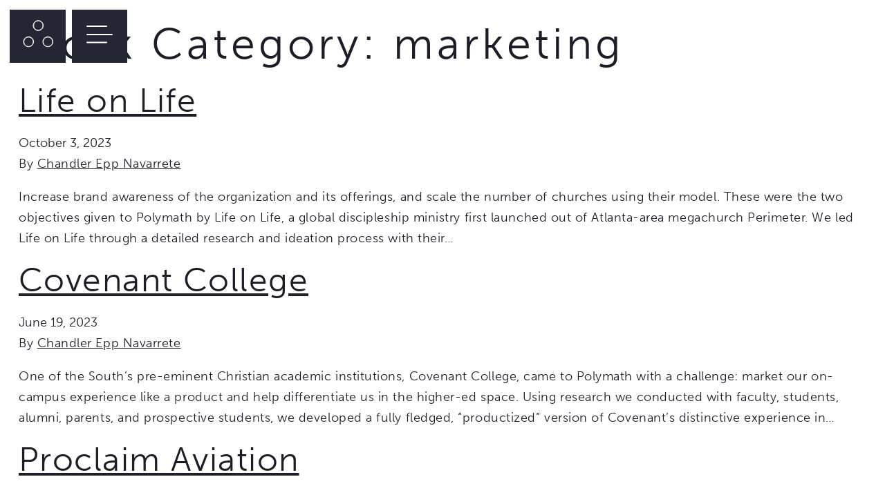

--- FILE ---
content_type: text/html; charset=UTF-8
request_url: https://polymath.io/work-category/marketing/
body_size: 16830
content:

<!doctype html>
<html lang="en-US" prefix="og: http://ogp.me/ns# fb: http://ogp.me/ns/fb#">
    <head>
    <meta charset="utf-8">
    <!-- <title>Polymathmarketing Archives | Polymath</title> -->
    <meta name="viewport" content="width=device-width, initial-scale=1">
    <!--       <meta property="og:image" content="https://polymath.io/wp-content/uploads/2023/07/Polymath-Website-Life-on-Life-Case-Study-hero-background-image.png" />
     -->
    <meta name="facebook-domain-verification" content="jk76wsk0jitc9qo3z1q71mn3vfogpa" />
    <link rel="stylesheet" href="https://polymath.io/wp-content/themes/polymath-s/assets/css/magnific-popup.css">
    <link rel="stylesheet" href="https://polymath.io/wp-content/themes/polymath-s/assets/css/styles.css">
    <!-- <link rel="stylesheet" href="https://polymath.io/wp-content/themes/polymath-s/assets/css/styles.min.css"> -->
    <link rel="stylesheet" href="https://polymath.io/wp-content/themes/polymath-s/assets/css/blogstyles.css">
    <!-- <link rel="stylesheet" href="/wp-content/themes/polymath-s/assets/css/styles.min.css">  -->
    <script type="text/javascript" src="https://mandrillapp.com/api/docs/js/mandrill.js"></script>

    <script src="https://www.google.com/recaptcha/api.js" async defer></script>
    
    <link rel="stylesheet" href="https://use.typekit.net/vge0pwe.css">
    <!-- <script src="https://use.typekit.net/vge0pwe.js"></script> -->
    <!-- <script>try{Typekit.load({ async: true });}catch(e){}</script> -->

    <!--[if lt IE 9]>
      <script type="text/javascript" src="http://html5shiv.googlecode.com/svn/trunk/html5.js">
      </script>
      <link rel="stylesheet" href="assets/css/ie.min.css">
    <![endif]-->
    <meta name='robots' content='index, follow, max-image-preview:large, max-snippet:-1, max-video-preview:-1' />
	<style>img:is([sizes="auto" i], [sizes^="auto," i]) { contain-intrinsic-size: 3000px 1500px }</style>
	
	<!-- This site is optimized with the Yoast SEO plugin v25.9 - https://yoast.com/wordpress/plugins/seo/ -->
	<title>marketing Archives | Polymath</title>
	<link rel="canonical" href="https://polymath.io/work-category/marketing/" />
	<meta property="og:locale" content="en_US" />
	<meta property="og:type" content="article" />
	<meta property="og:title" content="marketing Archives | Polymath" />
	<meta property="og:url" content="https://polymath.io/work-category/marketing/" />
	<meta property="og:site_name" content="Polymath" />
	<meta property="og:image" content="https://polymath.io/wp-content/uploads/2023/02/Polymath-Website-Social-Fallback-Image.png" />
	<meta property="og:image:width" content="1200" />
	<meta property="og:image:height" content="675" />
	<meta property="og:image:type" content="image/png" />
	<meta name="twitter:card" content="summary_large_image" />
	<meta name="twitter:site" content="@polymathio" />
	<script type="application/ld+json" class="yoast-schema-graph">{"@context":"https://schema.org","@graph":[{"@type":"CollectionPage","@id":"https://polymath.io/work-category/marketing/","url":"https://polymath.io/work-category/marketing/","name":"marketing Archives | Polymath","isPartOf":{"@id":"https://polymath.io/#website"},"breadcrumb":{"@id":"https://polymath.io/work-category/marketing/#breadcrumb"},"inLanguage":"en-US"},{"@type":"BreadcrumbList","@id":"https://polymath.io/work-category/marketing/#breadcrumb","itemListElement":[{"@type":"ListItem","position":1,"name":"Home","item":"https://polymath.io/"},{"@type":"ListItem","position":2,"name":"marketing"}]},{"@type":"WebSite","@id":"https://polymath.io/#website","url":"https://polymath.io/","name":"Polymath, creative agency | A Givington's company","description":"","publisher":{"@id":"https://polymath.io/#organization"},"alternateName":"Polymath Innovations","potentialAction":[{"@type":"SearchAction","target":{"@type":"EntryPoint","urlTemplate":"https://polymath.io/?s={search_term_string}"},"query-input":{"@type":"PropertyValueSpecification","valueRequired":true,"valueName":"search_term_string"}}],"inLanguage":"en-US"},{"@type":"Organization","@id":"https://polymath.io/#organization","name":"Polymath","alternateName":"Polymath Innovations","url":"https://polymath.io/","logo":{"@type":"ImageObject","inLanguage":"en-US","@id":"https://polymath.io/#/schema/logo/image/","url":"https://polymath.io/wp-content/uploads/2023/02/Polymath-Social-Profile-white-on-green-MAIN.png","contentUrl":"https://polymath.io/wp-content/uploads/2023/02/Polymath-Social-Profile-white-on-green-MAIN.png","width":1667,"height":1667,"caption":"Polymath"},"image":{"@id":"https://polymath.io/#/schema/logo/image/"},"sameAs":["https://facebook.com/polymathinnovations","https://x.com/polymathio","https://instagram.com/polymathinnovations","https://www.linkedin.com/company/5324510"]}]}</script>
	<!-- / Yoast SEO plugin. -->


<link rel='dns-prefetch' href='//cdnjs.cloudflare.com' />
<link rel='dns-prefetch' href='//use.fontawesome.com' />
<link rel="alternate" type="application/rss+xml" title="Polymath &raquo; marketing Work Category Feed" href="https://polymath.io/work-category/marketing/feed/" />
		<!-- This site uses the Google Analytics by MonsterInsights plugin v9.11.1 - Using Analytics tracking - https://www.monsterinsights.com/ -->
							<script src="//www.googletagmanager.com/gtag/js?id=G-FG2ECY818M"  data-cfasync="false" data-wpfc-render="false" type="text/javascript" async></script>
			<script data-cfasync="false" data-wpfc-render="false" type="text/javascript">
				var mi_version = '9.11.1';
				var mi_track_user = true;
				var mi_no_track_reason = '';
								var MonsterInsightsDefaultLocations = {"page_location":"https:\/\/polymath.io\/work-category\/marketing\/"};
								MonsterInsightsDefaultLocations.page_location = window.location.href;
								if ( typeof MonsterInsightsPrivacyGuardFilter === 'function' ) {
					var MonsterInsightsLocations = (typeof MonsterInsightsExcludeQuery === 'object') ? MonsterInsightsPrivacyGuardFilter( MonsterInsightsExcludeQuery ) : MonsterInsightsPrivacyGuardFilter( MonsterInsightsDefaultLocations );
				} else {
					var MonsterInsightsLocations = (typeof MonsterInsightsExcludeQuery === 'object') ? MonsterInsightsExcludeQuery : MonsterInsightsDefaultLocations;
				}

								var disableStrs = [
										'ga-disable-G-FG2ECY818M',
									];

				/* Function to detect opted out users */
				function __gtagTrackerIsOptedOut() {
					for (var index = 0; index < disableStrs.length; index++) {
						if (document.cookie.indexOf(disableStrs[index] + '=true') > -1) {
							return true;
						}
					}

					return false;
				}

				/* Disable tracking if the opt-out cookie exists. */
				if (__gtagTrackerIsOptedOut()) {
					for (var index = 0; index < disableStrs.length; index++) {
						window[disableStrs[index]] = true;
					}
				}

				/* Opt-out function */
				function __gtagTrackerOptout() {
					for (var index = 0; index < disableStrs.length; index++) {
						document.cookie = disableStrs[index] + '=true; expires=Thu, 31 Dec 2099 23:59:59 UTC; path=/';
						window[disableStrs[index]] = true;
					}
				}

				if ('undefined' === typeof gaOptout) {
					function gaOptout() {
						__gtagTrackerOptout();
					}
				}
								window.dataLayer = window.dataLayer || [];

				window.MonsterInsightsDualTracker = {
					helpers: {},
					trackers: {},
				};
				if (mi_track_user) {
					function __gtagDataLayer() {
						dataLayer.push(arguments);
					}

					function __gtagTracker(type, name, parameters) {
						if (!parameters) {
							parameters = {};
						}

						if (parameters.send_to) {
							__gtagDataLayer.apply(null, arguments);
							return;
						}

						if (type === 'event') {
														parameters.send_to = monsterinsights_frontend.v4_id;
							var hookName = name;
							if (typeof parameters['event_category'] !== 'undefined') {
								hookName = parameters['event_category'] + ':' + name;
							}

							if (typeof MonsterInsightsDualTracker.trackers[hookName] !== 'undefined') {
								MonsterInsightsDualTracker.trackers[hookName](parameters);
							} else {
								__gtagDataLayer('event', name, parameters);
							}
							
						} else {
							__gtagDataLayer.apply(null, arguments);
						}
					}

					__gtagTracker('js', new Date());
					__gtagTracker('set', {
						'developer_id.dZGIzZG': true,
											});
					if ( MonsterInsightsLocations.page_location ) {
						__gtagTracker('set', MonsterInsightsLocations);
					}
										__gtagTracker('config', 'G-FG2ECY818M', {"forceSSL":"true"} );
										window.gtag = __gtagTracker;										(function () {
						/* https://developers.google.com/analytics/devguides/collection/analyticsjs/ */
						/* ga and __gaTracker compatibility shim. */
						var noopfn = function () {
							return null;
						};
						var newtracker = function () {
							return new Tracker();
						};
						var Tracker = function () {
							return null;
						};
						var p = Tracker.prototype;
						p.get = noopfn;
						p.set = noopfn;
						p.send = function () {
							var args = Array.prototype.slice.call(arguments);
							args.unshift('send');
							__gaTracker.apply(null, args);
						};
						var __gaTracker = function () {
							var len = arguments.length;
							if (len === 0) {
								return;
							}
							var f = arguments[len - 1];
							if (typeof f !== 'object' || f === null || typeof f.hitCallback !== 'function') {
								if ('send' === arguments[0]) {
									var hitConverted, hitObject = false, action;
									if ('event' === arguments[1]) {
										if ('undefined' !== typeof arguments[3]) {
											hitObject = {
												'eventAction': arguments[3],
												'eventCategory': arguments[2],
												'eventLabel': arguments[4],
												'value': arguments[5] ? arguments[5] : 1,
											}
										}
									}
									if ('pageview' === arguments[1]) {
										if ('undefined' !== typeof arguments[2]) {
											hitObject = {
												'eventAction': 'page_view',
												'page_path': arguments[2],
											}
										}
									}
									if (typeof arguments[2] === 'object') {
										hitObject = arguments[2];
									}
									if (typeof arguments[5] === 'object') {
										Object.assign(hitObject, arguments[5]);
									}
									if ('undefined' !== typeof arguments[1].hitType) {
										hitObject = arguments[1];
										if ('pageview' === hitObject.hitType) {
											hitObject.eventAction = 'page_view';
										}
									}
									if (hitObject) {
										action = 'timing' === arguments[1].hitType ? 'timing_complete' : hitObject.eventAction;
										hitConverted = mapArgs(hitObject);
										__gtagTracker('event', action, hitConverted);
									}
								}
								return;
							}

							function mapArgs(args) {
								var arg, hit = {};
								var gaMap = {
									'eventCategory': 'event_category',
									'eventAction': 'event_action',
									'eventLabel': 'event_label',
									'eventValue': 'event_value',
									'nonInteraction': 'non_interaction',
									'timingCategory': 'event_category',
									'timingVar': 'name',
									'timingValue': 'value',
									'timingLabel': 'event_label',
									'page': 'page_path',
									'location': 'page_location',
									'title': 'page_title',
									'referrer' : 'page_referrer',
								};
								for (arg in args) {
																		if (!(!args.hasOwnProperty(arg) || !gaMap.hasOwnProperty(arg))) {
										hit[gaMap[arg]] = args[arg];
									} else {
										hit[arg] = args[arg];
									}
								}
								return hit;
							}

							try {
								f.hitCallback();
							} catch (ex) {
							}
						};
						__gaTracker.create = newtracker;
						__gaTracker.getByName = newtracker;
						__gaTracker.getAll = function () {
							return [];
						};
						__gaTracker.remove = noopfn;
						__gaTracker.loaded = true;
						window['__gaTracker'] = __gaTracker;
					})();
									} else {
										console.log("");
					(function () {
						function __gtagTracker() {
							return null;
						}

						window['__gtagTracker'] = __gtagTracker;
						window['gtag'] = __gtagTracker;
					})();
									}
			</script>
							<!-- / Google Analytics by MonsterInsights -->
		<script type="text/javascript">
/* <![CDATA[ */
window._wpemojiSettings = {"baseUrl":"https:\/\/s.w.org\/images\/core\/emoji\/16.0.1\/72x72\/","ext":".png","svgUrl":"https:\/\/s.w.org\/images\/core\/emoji\/16.0.1\/svg\/","svgExt":".svg","source":{"concatemoji":"https:\/\/polymath.io\/wp-includes\/js\/wp-emoji-release.min.js?ver=6.8.3"}};
/*! This file is auto-generated */
!function(s,n){var o,i,e;function c(e){try{var t={supportTests:e,timestamp:(new Date).valueOf()};sessionStorage.setItem(o,JSON.stringify(t))}catch(e){}}function p(e,t,n){e.clearRect(0,0,e.canvas.width,e.canvas.height),e.fillText(t,0,0);var t=new Uint32Array(e.getImageData(0,0,e.canvas.width,e.canvas.height).data),a=(e.clearRect(0,0,e.canvas.width,e.canvas.height),e.fillText(n,0,0),new Uint32Array(e.getImageData(0,0,e.canvas.width,e.canvas.height).data));return t.every(function(e,t){return e===a[t]})}function u(e,t){e.clearRect(0,0,e.canvas.width,e.canvas.height),e.fillText(t,0,0);for(var n=e.getImageData(16,16,1,1),a=0;a<n.data.length;a++)if(0!==n.data[a])return!1;return!0}function f(e,t,n,a){switch(t){case"flag":return n(e,"\ud83c\udff3\ufe0f\u200d\u26a7\ufe0f","\ud83c\udff3\ufe0f\u200b\u26a7\ufe0f")?!1:!n(e,"\ud83c\udde8\ud83c\uddf6","\ud83c\udde8\u200b\ud83c\uddf6")&&!n(e,"\ud83c\udff4\udb40\udc67\udb40\udc62\udb40\udc65\udb40\udc6e\udb40\udc67\udb40\udc7f","\ud83c\udff4\u200b\udb40\udc67\u200b\udb40\udc62\u200b\udb40\udc65\u200b\udb40\udc6e\u200b\udb40\udc67\u200b\udb40\udc7f");case"emoji":return!a(e,"\ud83e\udedf")}return!1}function g(e,t,n,a){var r="undefined"!=typeof WorkerGlobalScope&&self instanceof WorkerGlobalScope?new OffscreenCanvas(300,150):s.createElement("canvas"),o=r.getContext("2d",{willReadFrequently:!0}),i=(o.textBaseline="top",o.font="600 32px Arial",{});return e.forEach(function(e){i[e]=t(o,e,n,a)}),i}function t(e){var t=s.createElement("script");t.src=e,t.defer=!0,s.head.appendChild(t)}"undefined"!=typeof Promise&&(o="wpEmojiSettingsSupports",i=["flag","emoji"],n.supports={everything:!0,everythingExceptFlag:!0},e=new Promise(function(e){s.addEventListener("DOMContentLoaded",e,{once:!0})}),new Promise(function(t){var n=function(){try{var e=JSON.parse(sessionStorage.getItem(o));if("object"==typeof e&&"number"==typeof e.timestamp&&(new Date).valueOf()<e.timestamp+604800&&"object"==typeof e.supportTests)return e.supportTests}catch(e){}return null}();if(!n){if("undefined"!=typeof Worker&&"undefined"!=typeof OffscreenCanvas&&"undefined"!=typeof URL&&URL.createObjectURL&&"undefined"!=typeof Blob)try{var e="postMessage("+g.toString()+"("+[JSON.stringify(i),f.toString(),p.toString(),u.toString()].join(",")+"));",a=new Blob([e],{type:"text/javascript"}),r=new Worker(URL.createObjectURL(a),{name:"wpTestEmojiSupports"});return void(r.onmessage=function(e){c(n=e.data),r.terminate(),t(n)})}catch(e){}c(n=g(i,f,p,u))}t(n)}).then(function(e){for(var t in e)n.supports[t]=e[t],n.supports.everything=n.supports.everything&&n.supports[t],"flag"!==t&&(n.supports.everythingExceptFlag=n.supports.everythingExceptFlag&&n.supports[t]);n.supports.everythingExceptFlag=n.supports.everythingExceptFlag&&!n.supports.flag,n.DOMReady=!1,n.readyCallback=function(){n.DOMReady=!0}}).then(function(){return e}).then(function(){var e;n.supports.everything||(n.readyCallback(),(e=n.source||{}).concatemoji?t(e.concatemoji):e.wpemoji&&e.twemoji&&(t(e.twemoji),t(e.wpemoji)))}))}((window,document),window._wpemojiSettings);
/* ]]> */
</script>
<style id='wp-emoji-styles-inline-css' type='text/css'>

	img.wp-smiley, img.emoji {
		display: inline !important;
		border: none !important;
		box-shadow: none !important;
		height: 1em !important;
		width: 1em !important;
		margin: 0 0.07em !important;
		vertical-align: -0.1em !important;
		background: none !important;
		padding: 0 !important;
	}
</style>
<link rel='stylesheet' id='wp-block-library-css' href='https://polymath.io/wp-includes/css/dist/block-library/style.min.css?ver=6.8.3' type='text/css' media='all' />
<style id='classic-theme-styles-inline-css' type='text/css'>
/*! This file is auto-generated */
.wp-block-button__link{color:#fff;background-color:#32373c;border-radius:9999px;box-shadow:none;text-decoration:none;padding:calc(.667em + 2px) calc(1.333em + 2px);font-size:1.125em}.wp-block-file__button{background:#32373c;color:#fff;text-decoration:none}
</style>
<style id='global-styles-inline-css' type='text/css'>
:root{--wp--preset--aspect-ratio--square: 1;--wp--preset--aspect-ratio--4-3: 4/3;--wp--preset--aspect-ratio--3-4: 3/4;--wp--preset--aspect-ratio--3-2: 3/2;--wp--preset--aspect-ratio--2-3: 2/3;--wp--preset--aspect-ratio--16-9: 16/9;--wp--preset--aspect-ratio--9-16: 9/16;--wp--preset--color--black: #000000;--wp--preset--color--cyan-bluish-gray: #abb8c3;--wp--preset--color--white: #ffffff;--wp--preset--color--pale-pink: #f78da7;--wp--preset--color--vivid-red: #cf2e2e;--wp--preset--color--luminous-vivid-orange: #ff6900;--wp--preset--color--luminous-vivid-amber: #fcb900;--wp--preset--color--light-green-cyan: #7bdcb5;--wp--preset--color--vivid-green-cyan: #00d084;--wp--preset--color--pale-cyan-blue: #8ed1fc;--wp--preset--color--vivid-cyan-blue: #0693e3;--wp--preset--color--vivid-purple: #9b51e0;--wp--preset--gradient--vivid-cyan-blue-to-vivid-purple: linear-gradient(135deg,rgba(6,147,227,1) 0%,rgb(155,81,224) 100%);--wp--preset--gradient--light-green-cyan-to-vivid-green-cyan: linear-gradient(135deg,rgb(122,220,180) 0%,rgb(0,208,130) 100%);--wp--preset--gradient--luminous-vivid-amber-to-luminous-vivid-orange: linear-gradient(135deg,rgba(252,185,0,1) 0%,rgba(255,105,0,1) 100%);--wp--preset--gradient--luminous-vivid-orange-to-vivid-red: linear-gradient(135deg,rgba(255,105,0,1) 0%,rgb(207,46,46) 100%);--wp--preset--gradient--very-light-gray-to-cyan-bluish-gray: linear-gradient(135deg,rgb(238,238,238) 0%,rgb(169,184,195) 100%);--wp--preset--gradient--cool-to-warm-spectrum: linear-gradient(135deg,rgb(74,234,220) 0%,rgb(151,120,209) 20%,rgb(207,42,186) 40%,rgb(238,44,130) 60%,rgb(251,105,98) 80%,rgb(254,248,76) 100%);--wp--preset--gradient--blush-light-purple: linear-gradient(135deg,rgb(255,206,236) 0%,rgb(152,150,240) 100%);--wp--preset--gradient--blush-bordeaux: linear-gradient(135deg,rgb(254,205,165) 0%,rgb(254,45,45) 50%,rgb(107,0,62) 100%);--wp--preset--gradient--luminous-dusk: linear-gradient(135deg,rgb(255,203,112) 0%,rgb(199,81,192) 50%,rgb(65,88,208) 100%);--wp--preset--gradient--pale-ocean: linear-gradient(135deg,rgb(255,245,203) 0%,rgb(182,227,212) 50%,rgb(51,167,181) 100%);--wp--preset--gradient--electric-grass: linear-gradient(135deg,rgb(202,248,128) 0%,rgb(113,206,126) 100%);--wp--preset--gradient--midnight: linear-gradient(135deg,rgb(2,3,129) 0%,rgb(40,116,252) 100%);--wp--preset--font-size--small: 13px;--wp--preset--font-size--medium: 20px;--wp--preset--font-size--large: 36px;--wp--preset--font-size--x-large: 42px;--wp--preset--spacing--20: 0.44rem;--wp--preset--spacing--30: 0.67rem;--wp--preset--spacing--40: 1rem;--wp--preset--spacing--50: 1.5rem;--wp--preset--spacing--60: 2.25rem;--wp--preset--spacing--70: 3.38rem;--wp--preset--spacing--80: 5.06rem;--wp--preset--shadow--natural: 6px 6px 9px rgba(0, 0, 0, 0.2);--wp--preset--shadow--deep: 12px 12px 50px rgba(0, 0, 0, 0.4);--wp--preset--shadow--sharp: 6px 6px 0px rgba(0, 0, 0, 0.2);--wp--preset--shadow--outlined: 6px 6px 0px -3px rgba(255, 255, 255, 1), 6px 6px rgba(0, 0, 0, 1);--wp--preset--shadow--crisp: 6px 6px 0px rgba(0, 0, 0, 1);}:where(.is-layout-flex){gap: 0.5em;}:where(.is-layout-grid){gap: 0.5em;}body .is-layout-flex{display: flex;}.is-layout-flex{flex-wrap: wrap;align-items: center;}.is-layout-flex > :is(*, div){margin: 0;}body .is-layout-grid{display: grid;}.is-layout-grid > :is(*, div){margin: 0;}:where(.wp-block-columns.is-layout-flex){gap: 2em;}:where(.wp-block-columns.is-layout-grid){gap: 2em;}:where(.wp-block-post-template.is-layout-flex){gap: 1.25em;}:where(.wp-block-post-template.is-layout-grid){gap: 1.25em;}.has-black-color{color: var(--wp--preset--color--black) !important;}.has-cyan-bluish-gray-color{color: var(--wp--preset--color--cyan-bluish-gray) !important;}.has-white-color{color: var(--wp--preset--color--white) !important;}.has-pale-pink-color{color: var(--wp--preset--color--pale-pink) !important;}.has-vivid-red-color{color: var(--wp--preset--color--vivid-red) !important;}.has-luminous-vivid-orange-color{color: var(--wp--preset--color--luminous-vivid-orange) !important;}.has-luminous-vivid-amber-color{color: var(--wp--preset--color--luminous-vivid-amber) !important;}.has-light-green-cyan-color{color: var(--wp--preset--color--light-green-cyan) !important;}.has-vivid-green-cyan-color{color: var(--wp--preset--color--vivid-green-cyan) !important;}.has-pale-cyan-blue-color{color: var(--wp--preset--color--pale-cyan-blue) !important;}.has-vivid-cyan-blue-color{color: var(--wp--preset--color--vivid-cyan-blue) !important;}.has-vivid-purple-color{color: var(--wp--preset--color--vivid-purple) !important;}.has-black-background-color{background-color: var(--wp--preset--color--black) !important;}.has-cyan-bluish-gray-background-color{background-color: var(--wp--preset--color--cyan-bluish-gray) !important;}.has-white-background-color{background-color: var(--wp--preset--color--white) !important;}.has-pale-pink-background-color{background-color: var(--wp--preset--color--pale-pink) !important;}.has-vivid-red-background-color{background-color: var(--wp--preset--color--vivid-red) !important;}.has-luminous-vivid-orange-background-color{background-color: var(--wp--preset--color--luminous-vivid-orange) !important;}.has-luminous-vivid-amber-background-color{background-color: var(--wp--preset--color--luminous-vivid-amber) !important;}.has-light-green-cyan-background-color{background-color: var(--wp--preset--color--light-green-cyan) !important;}.has-vivid-green-cyan-background-color{background-color: var(--wp--preset--color--vivid-green-cyan) !important;}.has-pale-cyan-blue-background-color{background-color: var(--wp--preset--color--pale-cyan-blue) !important;}.has-vivid-cyan-blue-background-color{background-color: var(--wp--preset--color--vivid-cyan-blue) !important;}.has-vivid-purple-background-color{background-color: var(--wp--preset--color--vivid-purple) !important;}.has-black-border-color{border-color: var(--wp--preset--color--black) !important;}.has-cyan-bluish-gray-border-color{border-color: var(--wp--preset--color--cyan-bluish-gray) !important;}.has-white-border-color{border-color: var(--wp--preset--color--white) !important;}.has-pale-pink-border-color{border-color: var(--wp--preset--color--pale-pink) !important;}.has-vivid-red-border-color{border-color: var(--wp--preset--color--vivid-red) !important;}.has-luminous-vivid-orange-border-color{border-color: var(--wp--preset--color--luminous-vivid-orange) !important;}.has-luminous-vivid-amber-border-color{border-color: var(--wp--preset--color--luminous-vivid-amber) !important;}.has-light-green-cyan-border-color{border-color: var(--wp--preset--color--light-green-cyan) !important;}.has-vivid-green-cyan-border-color{border-color: var(--wp--preset--color--vivid-green-cyan) !important;}.has-pale-cyan-blue-border-color{border-color: var(--wp--preset--color--pale-cyan-blue) !important;}.has-vivid-cyan-blue-border-color{border-color: var(--wp--preset--color--vivid-cyan-blue) !important;}.has-vivid-purple-border-color{border-color: var(--wp--preset--color--vivid-purple) !important;}.has-vivid-cyan-blue-to-vivid-purple-gradient-background{background: var(--wp--preset--gradient--vivid-cyan-blue-to-vivid-purple) !important;}.has-light-green-cyan-to-vivid-green-cyan-gradient-background{background: var(--wp--preset--gradient--light-green-cyan-to-vivid-green-cyan) !important;}.has-luminous-vivid-amber-to-luminous-vivid-orange-gradient-background{background: var(--wp--preset--gradient--luminous-vivid-amber-to-luminous-vivid-orange) !important;}.has-luminous-vivid-orange-to-vivid-red-gradient-background{background: var(--wp--preset--gradient--luminous-vivid-orange-to-vivid-red) !important;}.has-very-light-gray-to-cyan-bluish-gray-gradient-background{background: var(--wp--preset--gradient--very-light-gray-to-cyan-bluish-gray) !important;}.has-cool-to-warm-spectrum-gradient-background{background: var(--wp--preset--gradient--cool-to-warm-spectrum) !important;}.has-blush-light-purple-gradient-background{background: var(--wp--preset--gradient--blush-light-purple) !important;}.has-blush-bordeaux-gradient-background{background: var(--wp--preset--gradient--blush-bordeaux) !important;}.has-luminous-dusk-gradient-background{background: var(--wp--preset--gradient--luminous-dusk) !important;}.has-pale-ocean-gradient-background{background: var(--wp--preset--gradient--pale-ocean) !important;}.has-electric-grass-gradient-background{background: var(--wp--preset--gradient--electric-grass) !important;}.has-midnight-gradient-background{background: var(--wp--preset--gradient--midnight) !important;}.has-small-font-size{font-size: var(--wp--preset--font-size--small) !important;}.has-medium-font-size{font-size: var(--wp--preset--font-size--medium) !important;}.has-large-font-size{font-size: var(--wp--preset--font-size--large) !important;}.has-x-large-font-size{font-size: var(--wp--preset--font-size--x-large) !important;}
:where(.wp-block-post-template.is-layout-flex){gap: 1.25em;}:where(.wp-block-post-template.is-layout-grid){gap: 1.25em;}
:where(.wp-block-columns.is-layout-flex){gap: 2em;}:where(.wp-block-columns.is-layout-grid){gap: 2em;}
:root :where(.wp-block-pullquote){font-size: 1.5em;line-height: 1.6;}
</style>
<link rel='stylesheet' id='wp-smart-crop-renderer-css' href='https://polymath.io/wp-content/plugins/wp-smartcrop/css/image-renderer.css?ver=2.0.10' type='text/css' media='all' />
<link rel='stylesheet' id='bfa-font-awesome-css' href='https://use.fontawesome.com/releases/v5.15.4/css/all.css?ver=2.0.3' type='text/css' media='all' />
<link rel='stylesheet' id='bfa-font-awesome-v4-shim-css' href='https://use.fontawesome.com/releases/v5.15.4/css/v4-shims.css?ver=2.0.3' type='text/css' media='all' />
<style id='bfa-font-awesome-v4-shim-inline-css' type='text/css'>

			@font-face {
				font-family: 'FontAwesome';
				src: url('https://use.fontawesome.com/releases/v5.15.4/webfonts/fa-brands-400.eot'),
				url('https://use.fontawesome.com/releases/v5.15.4/webfonts/fa-brands-400.eot?#iefix') format('embedded-opentype'),
				url('https://use.fontawesome.com/releases/v5.15.4/webfonts/fa-brands-400.woff2') format('woff2'),
				url('https://use.fontawesome.com/releases/v5.15.4/webfonts/fa-brands-400.woff') format('woff'),
				url('https://use.fontawesome.com/releases/v5.15.4/webfonts/fa-brands-400.ttf') format('truetype'),
				url('https://use.fontawesome.com/releases/v5.15.4/webfonts/fa-brands-400.svg#fontawesome') format('svg');
			}

			@font-face {
				font-family: 'FontAwesome';
				src: url('https://use.fontawesome.com/releases/v5.15.4/webfonts/fa-solid-900.eot'),
				url('https://use.fontawesome.com/releases/v5.15.4/webfonts/fa-solid-900.eot?#iefix') format('embedded-opentype'),
				url('https://use.fontawesome.com/releases/v5.15.4/webfonts/fa-solid-900.woff2') format('woff2'),
				url('https://use.fontawesome.com/releases/v5.15.4/webfonts/fa-solid-900.woff') format('woff'),
				url('https://use.fontawesome.com/releases/v5.15.4/webfonts/fa-solid-900.ttf') format('truetype'),
				url('https://use.fontawesome.com/releases/v5.15.4/webfonts/fa-solid-900.svg#fontawesome') format('svg');
			}

			@font-face {
				font-family: 'FontAwesome';
				src: url('https://use.fontawesome.com/releases/v5.15.4/webfonts/fa-regular-400.eot'),
				url('https://use.fontawesome.com/releases/v5.15.4/webfonts/fa-regular-400.eot?#iefix') format('embedded-opentype'),
				url('https://use.fontawesome.com/releases/v5.15.4/webfonts/fa-regular-400.woff2') format('woff2'),
				url('https://use.fontawesome.com/releases/v5.15.4/webfonts/fa-regular-400.woff') format('woff'),
				url('https://use.fontawesome.com/releases/v5.15.4/webfonts/fa-regular-400.ttf') format('truetype'),
				url('https://use.fontawesome.com/releases/v5.15.4/webfonts/fa-regular-400.svg#fontawesome') format('svg');
				unicode-range: U+F004-F005,U+F007,U+F017,U+F022,U+F024,U+F02E,U+F03E,U+F044,U+F057-F059,U+F06E,U+F070,U+F075,U+F07B-F07C,U+F080,U+F086,U+F089,U+F094,U+F09D,U+F0A0,U+F0A4-F0A7,U+F0C5,U+F0C7-F0C8,U+F0E0,U+F0EB,U+F0F3,U+F0F8,U+F0FE,U+F111,U+F118-F11A,U+F11C,U+F133,U+F144,U+F146,U+F14A,U+F14D-F14E,U+F150-F152,U+F15B-F15C,U+F164-F165,U+F185-F186,U+F191-F192,U+F1AD,U+F1C1-F1C9,U+F1CD,U+F1D8,U+F1E3,U+F1EA,U+F1F6,U+F1F9,U+F20A,U+F247-F249,U+F24D,U+F254-F25B,U+F25D,U+F267,U+F271-F274,U+F279,U+F28B,U+F28D,U+F2B5-F2B6,U+F2B9,U+F2BB,U+F2BD,U+F2C1-F2C2,U+F2D0,U+F2D2,U+F2DC,U+F2ED,U+F328,U+F358-F35B,U+F3A5,U+F3D1,U+F410,U+F4AD;
			}
		
</style>
<script type="text/javascript" src="https://polymath.io/wp-content/plugins/google-analytics-for-wordpress/assets/js/frontend-gtag.min.js?ver=9.11.1" id="monsterinsights-frontend-script-js" async="async" data-wp-strategy="async"></script>
<script data-cfasync="false" data-wpfc-render="false" type="text/javascript" id='monsterinsights-frontend-script-js-extra'>/* <![CDATA[ */
var monsterinsights_frontend = {"js_events_tracking":"true","download_extensions":"doc,pdf,ppt,zip,xls,docx,pptx,xlsx","inbound_paths":"[]","home_url":"https:\/\/polymath.io","hash_tracking":"false","v4_id":"G-FG2ECY818M"};/* ]]> */
</script>
<script type="text/javascript" src="https://polymath.io/wp-includes/js/jquery/jquery.min.js?ver=3.7.1" id="jquery-core-js"></script>
<script type="text/javascript" src="https://polymath.io/wp-includes/js/jquery/jquery-migrate.min.js?ver=3.4.1" id="jquery-migrate-js"></script>
<script type="text/javascript" src="https://polymath.io/wp-content/themes/polymath-s/assets/js/polymath_custom.js?ver=6.8.3" id="polymath_custom-js"></script>
<script type="text/javascript" src="https://cdnjs.cloudflare.com/ajax/libs/jquery-touch-events/1.0.5/jquery.mobile-events.js" id="jQueryTouchEvents-js"></script>
<link rel="https://api.w.org/" href="https://polymath.io/wp-json/" /><link rel="alternate" title="JSON" type="application/json" href="https://polymath.io/wp-json/wp/v2/work-category/53" /><link rel="EditURI" type="application/rsd+xml" title="RSD" href="https://polymath.io/xmlrpc.php?rsd" />
<style type="text/css">.recentcomments a{display:inline !important;padding:0 !important;margin:0 !important;}</style><link rel="icon" href="https://polymath.io/wp-content/uploads/2022/12/cropped-Polymath-Icon-Green@4x-32x32.png" sizes="32x32" />
<link rel="icon" href="https://polymath.io/wp-content/uploads/2022/12/cropped-Polymath-Icon-Green@4x-192x192.png" sizes="192x192" />
<link rel="apple-touch-icon" href="https://polymath.io/wp-content/uploads/2022/12/cropped-Polymath-Icon-Green@4x-180x180.png" />
<meta name="msapplication-TileImage" content="https://polymath.io/wp-content/uploads/2022/12/cropped-Polymath-Icon-Green@4x-270x270.png" />

<!-- START - Open Graph and Twitter Card Tags 3.3.5 -->
 <!-- Facebook Open Graph -->
  <meta property="og:locale" content="en_US"/>
  <meta property="og:site_name" content="Polymath"/>
  <meta property="og:title" content="marketing Archives | Polymath"/>
  <meta property="og:url" content="https://polymath.io/work-category/marketing/"/>
  <meta property="og:type" content="article"/>
  <meta property="og:description" content="marketing Archives | Polymath"/>
  <meta property="og:image" content="https://polymath.io/wp-content/uploads/2020/08/Screen-Shot-2020-08-03-at-1.46.53-PM.png"/>
  <meta property="og:image:url" content="https://polymath.io/wp-content/uploads/2020/08/Screen-Shot-2020-08-03-at-1.46.53-PM.png"/>
  <meta property="og:image:secure_url" content="https://polymath.io/wp-content/uploads/2020/08/Screen-Shot-2020-08-03-at-1.46.53-PM.png"/>
  <meta property="fb:app_id" content="907271649425192"/>
 <!-- Google+ / Schema.org -->
 <!-- Twitter Cards -->
  <meta name="twitter:title" content="marketing Archives | Polymath"/>
  <meta name="twitter:url" content="https://polymath.io/work-category/marketing/"/>
  <meta name="twitter:description" content="marketing Archives | Polymath"/>
  <meta name="twitter:image" content="https://polymath.io/wp-content/uploads/2020/08/Screen-Shot-2020-08-03-at-1.46.53-PM.png"/>
  <meta name="twitter:card" content="summary_large_image"/>
  <meta name="twitter:site" content="@Polymathio"/>
 <!-- SEO -->
 <!-- Misc. tags -->
 <!-- is_tax: work-category | yoast_seo -->
<!-- END - Open Graph and Twitter Card Tags 3.3.5 -->
	

    <!-- Meta Pixel Code -->

    <script>

    !function(f,b,e,v,n,t,s)

    {if(f.fbq)return;n=f.fbq=function(){n.callMethod?

    n.callMethod.apply(n,arguments):n.queue.push(arguments)};

    if(!f._fbq)f._fbq=n;n.push=n;n.loaded=!0;n.version='2.0';

    n.queue=[];t=b.createElement(e);t.async=!0;

    t.src=v;s=b.getElementsByTagName(e)[0];

    s.parentNode.insertBefore(t,s)}(window, document,'script',

    'https://connect.facebook.net/en_US/fbevents.js');

    fbq('init', '1746475362455830');

    fbq('track', 'PageView');

    </script>

    <noscript><img height="1" width="1" style="display:none"

    src="https://www.facebook.com/tr?id=1746475362455830&ev=PageView&noscript=1"

    /></noscript>

    <!-- End Meta Pixel Code -->

    <!-- Facebook Pixel Code -->
    <script>
    !function(f,b,e,v,n,t,s)
    {if(f.fbq)return;n=f.fbq=function(){n.callMethod?
    n.callMethod.apply(n,arguments):n.queue.push(arguments)};
    if(!f._fbq)f._fbq=n;n.push=n;n.loaded=!0;n.version='2.0';
    n.queue=[];t=b.createElement(e);t.async=!0;
    t.src=v;s=b.getElementsByTagName(e)[0];
    s.parentNode.insertBefore(t,s)}(window,document,'script',
    'https://connect.facebook.net/en_US/fbevents.js');
     fbq('init', '163513547575792'); 
    fbq('track', 'PageView');
    </script>
    <noscript>
     <img height="1" width="1" 
    src="https://www.facebook.com/tr?id=163513547575792&ev=PageView
    &noscript=1"/>
    </noscript>
    <!-- End Facebook Pixel Code -->

    <!-- Hotjar Tracking Code for www.polymath.io -->
    <script>
        (function(h,o,t,j,a,r){
            h.hj=h.hj||function(){(h.hj.q=h.hj.q||[]).push(arguments)};
            h._hjSettings={hjid:627873,hjsv:5};
            a=o.getElementsByTagName('head')[0];
            r=o.createElement('script');r.async=1;
            r.src=t+h._hjSettings.hjid+j+h._hjSettings.hjsv;
            a.appendChild(r);
        })(window,document,'//static.hotjar.com/c/hotjar-','.js?sv=');
    </script>

    <!-- Google Tag Manager -->
    <script>(function(w,d,s,l,i){w[l]=w[l]||[];w[l].push({'gtm.start':
    new Date().getTime(),event:'gtm.js'});var f=d.getElementsByTagName(s)[0],
    j=d.createElement(s),dl=l!='dataLayer'?'&l='+l:'';j.async=true;j.src=
    'https://www.googletagmanager.com/gtm.js?id='+i+dl;f.parentNode.insertBefore(j,f);
    })(window,document,'script','dataLayer','GTM-T7WMF84');</script>
    <!-- End Google Tag Manager -->
  </head>
  <body class="archive tax-work-category term-marketing term-53 wp-theme-polymath-s sidebar-primary">
    <!--[if IE]>
      <div class="alert alert-warning">
        You are using an <strong>outdated</strong> browser. Please <a href="http://browsehappy.com/">upgrade your browser</a> to improve your experience.      </div>
    <![endif]-->
    <nav class="nav js-nav">

  <a href="/" class="nav__logo js-nav-logo">
  <svg viewBox="-1 -1 25.1 25.4" class="polymath-logo">
  <path d="M4.1 21.4c-2.3 0-4.1-1.8-4.1-4.1s1.8-4.1 4.1-4.1 4.1 1.8 4.1 4.1-1.8 4.1-4.1 4.1zm0-7.8C2 13.6.3 15.3.3 17.4s1.7 3.8 3.8 3.8 3.8-1.7 3.8-3.8-1.7-3.8-3.8-3.8z" vector-effect="non-scaling-stroke"/><path d="M19.9 21.4c-2.3 0-4.1-1.8-4.1-4.1s1.8-4.1 4.1-4.1S24 15 24 17.3s-1.8 4.1-4.1 4.1zm0-7.8c-2.1 0-3.8 1.7-3.8 3.8s1.7 3.8 3.8 3.8c2.1 0 3.8-1.7 3.8-3.8s-1.7-3.8-3.8-3.8z" vector-effect="non-scaling-stroke"/><path d="M12 8.2c-2.3 0-4.1-1.8-4.1-4.1S9.8 0 12 0c2.3 0 4.1 1.8 4.1 4.1S14.3 8.2 12 8.2zm0-7.9C9.9.3 8.3 2 8.3 4.1S9.9 7.9 12 7.9s3.8-1.7 3.8-3.8S14.1.3 12 .3z" vector-effect="non-scaling-stroke"/></svg>
  </a>
  <div class="nav__menu js-nav-menu">
  
    <!-- <ul class="nav__list js-nav-list">
    <li class="nav__item js-nav-link"><a class="nav__link" href="/about"><span class="nav__big">Team</span><span class="nav__sub">Polymath exists to find and amplify your voice.</span></a></li>
    <li class="nav__item js-nav-link"><a class="nav__link" href="/method"><span class="nav__big">Method</span><span class="nav__sub">The most successful creative endeavors start with Why.</span></a></li>
    <li class="nav__item js-nav-link"><a class="nav__link" href="/design"><span class="nav__big">Design</span><span class="nav__sub">Smart solutions come in many shapes and sizes.</span></a></li>
    <li class="nav__item js-nav-link"><a class="nav__link" href="/work"><span class="nav__big">Work</span><span class="nav__sub">Smart solutions come in many shapes and sizes.</span></a></li>
    <li class="nav__item js-nav-link"><a class="nav__link" href="/blog"><span class="nav__big">Blog</span><span class="nav__sub">Ideas are meant to be shared.</span></a></li>
    <li class="nav__item js-nav-link"><a class="nav__link js-contact-trigger" href=""><span class="nav__big">Contact</span><span class="nav__sub">Let's dream together.</span></a></li>
    </ul> -->

    <ul class="nav__list js-nav-list"><li class="nav__item js-nav-link"><a class="nav__link" href="https://polymath.io/about/"><span class="nav__big">About</span></a></li><li class="nav__item js-nav-link"><a class="nav__link" href="https://polymath.io/work/"><span class="nav__big">Work</span></a></li><li class="nav__item js-nav-link"><a class="nav__link js-contact-trigger" href=""><span class="nav__big">Contact</span></a></li></ul>  
  </div>
  <a href="/" class="nav__menu-button js-menu-trigger"><div class="nav__burger"></div><div class="nav__close"></div></a>
  </nav>
    <div class="wrapper">
          
<div class="page-header">
  <h1>Work Category: <span>marketing</span></h1>
</div>


  <article class="post-2969 work-gallery type-work-gallery status-publish hentry work-category-marketing work-category-videos work-category-websites">
  <header>
    <h2 class="entry-title"><a href="https://polymath.io/work/life-on-life/">Life on Life</a></h2>
    <time class="updated" datetime="2023-10-03T12:05:02+00:00">October 3, 2023</time>
<p class="byline author vcard">By <a href="https://polymath.io/team/chandler-epp-navarrete/" rel="author" class="fn">Chandler Epp Navarrete</a></p>
  </header>
  <div class="entry-summary">
    <p>Increase brand awareness of the organization and its offerings, and scale the number of churches using their model. These were the two objectives given to Polymath by Life on Life, a global discipleship ministry first launched out of Atlanta-area megachurch Perimeter. We led Life on Life through a detailed research and ideation process with their&#8230;</p>
  </div>
</article>
  <article class="post-2933 work-gallery type-work-gallery status-publish hentry work-category-design work-category-marketing">
  <header>
    <h2 class="entry-title"><a href="https://polymath.io/work/covenant-college/">Covenant College</a></h2>
    <time class="updated" datetime="2023-06-19T17:57:19+00:00">June 19, 2023</time>
<p class="byline author vcard">By <a href="https://polymath.io/team/chandler-epp-navarrete/" rel="author" class="fn">Chandler Epp Navarrete</a></p>
  </header>
  <div class="entry-summary">
    <p>One of the South&#8217;s pre-eminent Christian academic institutions, Covenant College, came to Polymath with a challenge: market our on-campus experience like a product and help differentiate us in the higher-ed space. Using research we conducted with faculty, students, alumni, parents, and prospective students, we developed a fully fledged, &#8220;productized&#8221; version of Covenant&#8217;s distinctive experience in&#8230;</p>
  </div>
</article>
  <article class="post-2873 work-gallery type-work-gallery status-publish hentry work-category-marketing work-category-websites">
  <header>
    <h2 class="entry-title"><a href="https://polymath.io/work/proclaim-aviation-unreachable-no-more/">Proclaim Aviation</a></h2>
    <time class="updated" datetime="2023-03-13T16:06:48+00:00">March 13, 2023</time>
<p class="byline author vcard">By <a href="https://polymath.io/team/chandler-epp-navarrete/" rel="author" class="fn">Chandler Epp Navarrete</a></p>
  </header>
  <div class="entry-summary">
    <p>A consortium of mission aviation nonprofits, led by Proclaim Aviation, approached Polymath with a daunting challenge: to save their aging industry by recruiting young people to opt for careers as missionary airplane pilots and mechanics. We conducted audience surveys and interviews that led to creation of detailed target personas and research-based messaging tailored for teens&#8230;.</p>
  </div>
</article>
  <article class="post-1698 work-gallery type-work-gallery status-publish hentry work-category-design work-category-marketing work-category-videos work-category-websites">
  <header>
    <h2 class="entry-title"><a href="https://polymath.io/work/orbiter/">ORBITER</a></h2>
    <time class="updated" datetime="2018-09-13T17:50:10+00:00">September 13, 2018</time>
<p class="byline author vcard">By <a href="https://polymath.io/team/wesley-gant/" rel="author" class="fn">Wesley</a></p>
  </header>
  <div class="entry-summary">
    <p>Working in collaboration with the John Templeton Foundation and Sword &amp; Spoon Group, Polymath developed a concept for a consumer-facing media platform highlighting research and news at the intersection of “science and meaning.” Following an initial phase of branding, design, and content development, ORBITER magazine was born. &nbsp; &nbsp; Our branding, website, and video work&#8230;</p>
  </div>
</article>
  <article class="post-952 work-gallery type-work-gallery status-publish hentry work-category-content work-category-design work-category-marketing work-category-videos work-category-websites">
  <header>
    <h2 class="entry-title"><a href="https://polymath.io/work/agency-reel/">Agency Reel</a></h2>
    <time class="updated" datetime="2017-04-13T21:04:13+00:00">April 13, 2017</time>
<p class="byline author vcard">By <a href="https://polymath.io/team/chandler-epp-navarrete/" rel="author" class="fn">Chandler Epp Navarrete</a></p>
  </header>
  <div class="entry-summary">
    <p>AGENCY REEL</p>
  </div>
</article>
  <article class="post-874 work-gallery type-work-gallery status-publish hentry work-category-design work-category-marketing work-category-videos work-category-websites">
  <header>
    <h2 class="entry-title"><a href="https://polymath.io/work/carpilot/">CarPilot</a></h2>
    <time class="updated" datetime="2017-03-02T15:32:51+00:00">March 2, 2017</time>
<p class="byline author vcard">By <a href="https://polymath.io/team/jason-demetri/" rel="author" class="fn">Jason Demetri</a></p>
  </header>
  <div class="entry-summary">
    <p>launching a company</p>
  </div>
</article>

        <!--           <aside class="sidebar">
            <section class="widget search-2 widget_search"><form role="search" method="get" class="search-form" action="https://polymath.io/">
				<label>
					<span class="screen-reader-text">Search for:</span>
					<input type="search" class="search-field" placeholder="Search &hellip;" value="" name="s" />
				</label>
				<input type="submit" class="search-submit" value="Search" />
			</form></section>
		<section class="widget recent-posts-2 widget_recent_entries">
		<h3>Recent Posts</h3>
		<ul>
											<li>
					<a href="https://polymath.io/should-your-brand-consider-self-publishing/">Should your brand consider self-publishing?</a>
									</li>
											<li>
					<a href="https://polymath.io/6-elements-of-high-converting-landing-pages/">6 Elements of High-converting Landing Pages</a>
									</li>
											<li>
					<a href="https://polymath.io/come-thou-font-of-every-blessing/">Come Thou Font of Every Blessing</a>
									</li>
											<li>
					<a href="https://polymath.io/the-virtues-of-creative-problem-solving/">The Virtues of Creative Problem Solving</a>
									</li>
											<li>
					<a href="https://polymath.io/creating-quality-ecourses/">Teaching Well Through eCourses</a>
									</li>
					</ul>

		</section><section class="widget recent-comments-2 widget_recent_comments"><h3>Recent Comments</h3><ul id="recentcomments"></ul></section><section class="widget archives-2 widget_archive"><h3>Archives</h3>
			<ul>
					<li><a href='https://polymath.io/2021/09/'>September 2021</a></li>
	<li><a href='https://polymath.io/2021/08/'>August 2021</a></li>
	<li><a href='https://polymath.io/2021/07/'>July 2021</a></li>
	<li><a href='https://polymath.io/2021/06/'>June 2021</a></li>
	<li><a href='https://polymath.io/2021/04/'>April 2021</a></li>
	<li><a href='https://polymath.io/2021/03/'>March 2021</a></li>
	<li><a href='https://polymath.io/2021/02/'>February 2021</a></li>
	<li><a href='https://polymath.io/2021/01/'>January 2021</a></li>
	<li><a href='https://polymath.io/2020/10/'>October 2020</a></li>
	<li><a href='https://polymath.io/2020/07/'>July 2020</a></li>
	<li><a href='https://polymath.io/2020/05/'>May 2020</a></li>
	<li><a href='https://polymath.io/2020/04/'>April 2020</a></li>
	<li><a href='https://polymath.io/2020/03/'>March 2020</a></li>
	<li><a href='https://polymath.io/2020/01/'>January 2020</a></li>
	<li><a href='https://polymath.io/2019/11/'>November 2019</a></li>
	<li><a href='https://polymath.io/2019/03/'>March 2019</a></li>
	<li><a href='https://polymath.io/2018/10/'>October 2018</a></li>
	<li><a href='https://polymath.io/2018/09/'>September 2018</a></li>
	<li><a href='https://polymath.io/2018/01/'>January 2018</a></li>
	<li><a href='https://polymath.io/2017/09/'>September 2017</a></li>
	<li><a href='https://polymath.io/2017/07/'>July 2017</a></li>
	<li><a href='https://polymath.io/2017/02/'>February 2017</a></li>
	<li><a href='https://polymath.io/2016/11/'>November 2016</a></li>
	<li><a href='https://polymath.io/2016/08/'>August 2016</a></li>
			</ul>

			</section><section class="widget categories-2 widget_categories"><h3>Categories</h3>
			<ul>
					<li class="cat-item cat-item-68"><a href="https://polymath.io/category/agencylife/">agency life</a>
</li>
	<li class="cat-item cat-item-152"><a href="https://polymath.io/category/content/">content</a>
</li>
	<li class="cat-item cat-item-163"><a href="https://polymath.io/category/creativity/">Creativity</a>
</li>
	<li class="cat-item cat-item-70"><a href="https://polymath.io/category/design/">design</a>
</li>
	<li class="cat-item cat-item-65"><a href="https://polymath.io/category/digital/">digital</a>
</li>
	<li class="cat-item cat-item-66"><a href="https://polymath.io/category/marketing/">marketing</a>
</li>
	<li class="cat-item cat-item-4"><a href="https://polymath.io/category/video/">video</a>
</li>
			</ul>

			</section><section class="widget meta-2 widget_meta"><h3>Meta</h3>
		<ul>
						<li><a rel="nofollow" href="https://polymath.io/wp-login.php">Log in</a></li>
			<li><a href="https://polymath.io/feed/">Entries feed</a></li>
			<li><a href="https://polymath.io/comments/feed/">Comments feed</a></li>

			<li><a href="https://wordpress.org/">WordPress.org</a></li>
		</ul>

		</section>          </aside>
         -->
    <footer class="footer grid">
<div class="col-6 col-12--s contact-filler__parent">
  <div class="block block--footer js-block js-contact-clonee " data-group='footer'>
    <div class="contact-filler js-contact-clone">
      <div class="va--table">
        <div class="va--table-cell">
          <h4 class="t-uppercase t-white">Dream With <svg xmlns="http://www.w3.org/2000/svg" viewBox="0 0 598.81 76" style="width:150px;"><defs><style>.cls-1-poly{fill:#fff;}</style></defs><g id="Layer_2" data-name="Layer 2"><g id="Layer_1-2" data-name="Layer 1"><path class="cls-1-poly" d="M198.27,0c-19.77,0-32.05,14.1-32.05,36.79C166.22,61.71,177.79,76,198,76s31.75-14.29,31.75-39.21C229.72,14.1,217.67,0,198.27,0Zm26.82,36.79c0,22.89-9.27,35-26.82,35-10.24,0-27.42-4.54-27.42-35,0-20.39,10.29-32.56,27.52-32.56C215.1,4.23,225.09,16.4,225.09,36.79Z"/><polygon class="cls-1-poly" points="249.27 1.21 244.84 1.21 244.84 74.79 284.76 74.79 284.76 70.67 249.27 70.67 249.27 1.21"/><polygon class="cls-1-poly" points="303.11 37.68 282.83 1.21 277.76 1.21 300.79 42.36 300.79 74.79 305.22 74.79 305.22 42.37 328.36 1.21 323.38 1.21 303.11 37.68"/><polygon class="cls-1-poly" points="394.69 1.21 371.25 68.14 347.92 1.21 342.07 1.21 334.5 74.79 338.94 74.79 345.71 8.41 369.28 74.79 373.11 74.79 396.89 8.28 403.86 74.79 408.19 74.79 400.53 1.21 394.69 1.21"/><polygon class="cls-1-poly" points="468.43 5.23 492.12 5.23 492.12 74.79 496.54 74.79 496.54 5.23 520.13 5.23 520.13 1.21 468.43 1.21 468.43 5.23"/><polygon class="cls-1-poly" points="577.6 33.57 535.15 33.57 535.15 1.21 530.73 1.21 530.73 74.79 535.15 74.79 535.15 37.59 577.6 37.59 577.6 74.79 582.03 74.79 582.03 1.21 577.6 1.21 577.6 33.57"/><polygon class="cls-1-poly" points="443.58 1.21 416.5 74.79 421.19 74.79 431.38 47.03 445.75 7.21 460.18 46.7 470.6 74.79 475.19 74.79 447.9 1.21 443.58 1.21"/><path class="cls-1-poly" d="M131.74,1.21H110.88V5.34h20.86c13.46,0,19.46,5.13,19.46,16.63s-6.92,17.34-20.57,17.34l-19.75,0V74.79h4.42V43.34h15.23c16.18,0,25.1-7.59,25.1-21.37S147.59,1.21,131.74,1.21Z"/><path class="cls-1-poly" d="M14.79,44.77A14.79,14.79,0,1,0,29.57,59.55,14.8,14.8,0,0,0,14.79,44.77Zm0,25.71A10.93,10.93,0,1,1,25.72,59.55,10.95,10.95,0,0,1,14.79,70.48Z"/><path class="cls-1-poly" d="M66.44,44.77A14.79,14.79,0,1,0,81.23,59.55,14.8,14.8,0,0,0,66.44,44.77Zm0,25.71A10.93,10.93,0,1,1,77.38,59.55,10.94,10.94,0,0,1,66.44,70.48Z"/><path class="cls-1-poly" d="M40.62,1.67A14.78,14.78,0,1,0,55.4,16.45,14.8,14.8,0,0,0,40.62,1.67Zm0,25.71A10.93,10.93,0,1,1,51.55,16.45,10.94,10.94,0,0,1,40.62,27.38Z"/><path class="cls-1-poly" d="M593.61,1.28a5.11,5.11,0,1,0,5.2,5.08A5.13,5.13,0,0,0,593.61,1.28Zm0,9.14a3.94,3.94,0,0,1-4-4.06,3.92,3.92,0,1,1,7.84,0A3.89,3.89,0,0,1,593.64,10.42Z"/><path class="cls-1-poly" d="M594.79,6.52V6.45a1.29,1.29,0,0,0,1.05-1.17,1.41,1.41,0,0,0-.49-1.12,3.24,3.24,0,0,0-1.77-.37,9.73,9.73,0,0,0-2,.16V9h1.18V7h.56c.65,0,1,.25,1,.81a4.31,4.31,0,0,0,.4,1.23h1.27a4,4,0,0,1-.37-1.27A1.48,1.48,0,0,0,594.79,6.52Zm-1.39-.38h-.56V4.69a2.87,2.87,0,0,1,.65-.06c.74,0,1.08.31,1.08.77S594.05,6.14,593.4,6.14Z"/></g></g></svg></h4>
          <a href="" class="button button--white contact__open js-contact-trigger" data-hover="Contact Us" data-active="I'M ACTIVE"><span>Contact Us</span></a>
          <a href="" class="contact__close js-contact-close-trigger"></a>

          <form id="contact_form" class="contact__form js-contact-form js-parsley">
            <div class="bits" style="margin-bottom: 1rem;">
              <p style="font-size: 16px;">
                <svg version="1.1" xmlns="http://www.w3.org/2000/svg" xmlns:xlink="http://www.w3.org/1999/xlink" xmlns:a="http://ns.adobe.com/AdobeSVGViewerExtensions/3.0/" x="0px" y="0px" width="17.5px" height="17.5px" viewBox="0 0 17.5 17.5" enable-background="new 0 0 17.5 17.5" xml:space="preserve"><path fill="#FFFFFF" d="M11.8,13.8c-5.6-2.7-7.7-7.1-8.1-8.1l2-2.1L3.1,0.1L3,0.1C2.7,0,2-0.1,1.5,0.4l0,0C1,0.9-2.9,5.2,4.2,12.6 l0.7,0.7c7.4,7.1,11.7,3.2,12.1,2.8l0,0c0.5-0.5,0.5-1.2,0.4-1.5l0-0.1l-3.4-2.6L11.8,13.8z"/>
                </svg>
               Call Us: <a href="tel:844-765-9628">539-819-0225</a>
              </p>
            </div>
            <fieldset>
              <input class="js-input-focus" type="text" placeholder="Name" id="name" name="name" required data-parsley-trigger="focusout" data-parsley-required-message="Don't forget your name.">
              <label for="name">Name</label>
            </fieldset>
            <fieldset>
              <input class="js-input-focus" type="text" placeholder="Company" id="company" name="company" >
              <label for="company">Company</label>
            </fieldset>
            <fieldset>
              <input class="js-input-focus" type="text" placeholder="Phone" id="phone" name="phone" data-parsley-pattern="^[\d\+\-\.\(\)\/\s]*$" data-parsley-pattern-message="This must be a valid phone number." required data-parsley-trigger="focusout" data-parsley-required-message="Don't forget your number.">
              <label for="phone">Phone Number</label>
            </fieldset>
            <fieldset>
              <input class="js-input-focus" type="email" placeholder="Email" id="email" name="email" required data-parsley-trigger="focusout" data-parsley-required-message="Don't forget your email addresss." data-parsley-type-message="This must be a valid email address.">
              <label for="email">Email</label>
            </fieldset>
            <fieldset class="msgField">
              <textarea class="js-input-focus" placeholder="Message" id="message" name="message" ></textarea>
              <label for="message">Message</label>
            </fieldset>
            <fieldset>
              <div class="g-recaptcha" data-theme="" data-sitekey="6LeD98cUAAAAABBmPntlXz-oInL0vTrfNShc4Owo" data-callback="recaptcha_callback"></div>
            </fieldset>
            <fieldset id="submit-btn-container">
              <input type="submit" value="Send It" class="form-button" disabled>
            </fieldset>
            <input type="text" id="reason" name="reason" value="" >
            <input type="hidden" name="tags" value="9158313,9415246">
          </form>
        </div>
      </div>
    </div>
  </div>
</div>
<div class="col-6 col-12--s">
  <div class="block block--footer-right js-block" data-group='footer'>
    <ul class="footer__social-list">
      <li><a href="https://www.facebook.com/PolymathInnovations" target="_blank"><svg viewBox="0 0 56.693 56.693" class="footer__svg"><path d="M40.43 21.74h-7.645v-5.015c0-1.883 1.248-2.322 2.127-2.322h5.395V6.125l-7.43-.03c-8.248 0-10.125 6.175-10.125 10.126v5.52h-4.77v8.53h4.77v24.136h10.033V30.27h6.77l.875-8.53z"/></svg></a></li>
      <li><a href="https://twitter.com/Polymathio" target="_blank"><svg viewBox="0 0 56.693 56.693" class="footer__svg"><path d="M52.837 15.065c-1.81.805-3.76 1.348-5.805 1.59 2.088-1.25 3.69-3.23 4.444-5.59-1.953 1.158-4.115 2-6.418 2.453-1.843-1.964-4.47-3.192-7.377-3.192-5.58 0-10.105 4.525-10.105 10.107 0 .79.09 1.562.262 2.303-8.4-.422-15.848-4.445-20.833-10.56-.87 1.492-1.368 3.228-1.368 5.082 0 3.506 1.784 6.6 4.496 8.412-1.656-.053-3.215-.508-4.578-1.265v.128c0 4.896 3.483 8.98 8.107 9.91-.847.23-1.74.354-2.662.354-.652 0-1.285-.063-1.902-.182 1.287 4.015 5.02 6.938 9.44 7.02-3.458 2.71-7.815 4.326-12.55 4.326-.816 0-1.62-.047-2.412-.14 4.474 2.868 9.786 4.54 15.493 4.54 18.59 0 28.756-15.4 28.756-28.756 0-.438-.01-.875-.028-1.31 1.974-1.42 3.688-3.202 5.042-5.23z"/></svg></a></li>
      <li><a href="https://vimeo.com/polymathinnovations" target="_blank"><svg viewBox="0 0 56.693 56.693" class="footer__svg footer__svg--vimeo"><path d="M3.602 22.974l2.01 2.636s4.146-3.267 5.528-1.634c1.382 1.634 6.656 21.357 8.417 24.997 1.537 3.192 5.777 7.413 10.426 4.397 4.646-3.014 20.098-16.205 22.863-31.78C55.61 6.014 34.252 9.275 31.992 22.844c5.652-3.395 8.67 1.38 5.778 6.784-2.89 5.398-5.527 8.92-6.908 8.92-1.38 0-2.44-3.612-4.02-9.928-1.636-6.53-1.625-18.29-8.417-16.958-6.406 1.257-14.823 11.31-14.823 11.31z"/></svg></a></li>
      <li><a href="https://www.instagram.com/polymathinnovations/" target="_blank"><svg xmlns="http://www.w3.org/2000/svg" viewBox="0 0 14.03 14.03" class="footer__svg footer__svg--instagram"><title>instagram-icon</title><path d="M7,1.26a21.46,21.46,0,0,1,2.8.08,3.61,3.61,0,0,1,1.32.23,2.73,2.73,0,0,1,1.32,1.32,3.61,3.61,0,0,1,.23,1.32c0,.7.08.93.08,2.8a21.46,21.46,0,0,1-.08,2.8,3.61,3.61,0,0,1-.23,1.32,2.73,2.73,0,0,1-1.32,1.32,3.61,3.61,0,0,1-1.32.23c-.7,0-.93.08-2.8.08a21.46,21.46,0,0,1-2.8-.08,3.61,3.61,0,0,1-1.32-.23,2.73,2.73,0,0,1-1.32-1.32,3.61,3.61,0,0,1-.24-1.32c0-.7-.08-.93-.08-2.8a21.46,21.46,0,0,1,.08-2.8,3.61,3.61,0,0,1,.23-1.32,2.79,2.79,0,0,1,.54-.78,1.32,1.32,0,0,1,.78-.54,3.61,3.61,0,0,1,1.32-.23A21.46,21.46,0,0,1,7,1.26M7,0A23,23,0,0,0,4.14.09,4.8,4.8,0,0,0,2.43.4a3,3,0,0,0-1.24.78A3,3,0,0,0,.4,2.43,3.54,3.54,0,0,0,.09,4.14,23,23,0,0,0,0,7,23,23,0,0,0,.09,9.89,4.8,4.8,0,0,0,.4,11.6a3,3,0,0,0,.78,1.24,3,3,0,0,0,1.24.78,4.8,4.8,0,0,0,1.71.31A23,23,0,0,0,7,14a23,23,0,0,0,2.88-.08,4.8,4.8,0,0,0,1.71-.31,3.26,3.26,0,0,0,2-2,4.8,4.8,0,0,0,.31-1.71c0-.78.08-1,.08-2.88a23,23,0,0,0-.08-2.88,4.8,4.8,0,0,0-.31-1.71,3,3,0,0,0-.78-1.24A3,3,0,0,0,11.6.4,4.8,4.8,0,0,0,9.89.09,23,23,0,0,0,7,0M7,3.44A3.52,3.52,0,0,0,3.44,6.9s0,.08,0,.12A3.58,3.58,0,1,0,7,3.44H7M7,9.35A2.29,2.29,0,0,1,4.68,7.1s0-.06,0-.08A2.29,2.29,0,0,1,6.93,4.68H7A2.29,2.29,0,0,1,9.35,6.93s0,.06,0,.08A2.29,2.29,0,0,1,7.1,9.35H7m3.73-6.92a.86.86,0,1,0,.86.86h0a.86.86,0,0,0-.86-.86"/></svg></a></li>
      <!-- <li><a href="/blog"><svg viewBox="0 0 56.693 56.693" class="footer__svg"><path d="M0,32.1L0,32.1L0,32.1l2.6,16.7l13.9-9.6l5.9-13.7l0.8-1.9l5.5-12.9c1.3-3.1-0.2-6.7-3.4-8.1l-4.9-2.1
    	c-3.2-1.4-6.9,0-8.2,3.1L6.7,16.5l-0.8,1.9L0,32.1L0,32.1z M4.6,30.8c1.1,0.5,1.7,1.5,1.7,2.4l0.3,0.1c0.7-0.7,1.8-0.9,2.9-0.4
    	c1.1,0.5,1.7,1.5,1.7,2.4l0.3,0.1c0.7-0.7,1.8-0.9,2.9-0.4c1,0.4,1.6,1.3,1.7,2.2l-0.5,1.3l-8.3,5.7l-4.4-1.9l-1.5-9.9L1.8,31
    	C2.5,30.5,3.6,30.3,4.6,30.8z" transform="translate(20,8)"/></svg></a></li> -->
    </ul>
    <form action="//polymath.us12.list-manage.com/subscribe/post?u=e409c0ce6e319f5433ef426b4&amp;id=7edc33fec9" method="post" id="mc-embedded-subscribe-form" name="mc-embedded-subscribe-form" class="validate footer__newsletter-form" target="_blank" novalidate>
      <h6 class="margin--b-0"><strong>Stay in touch with insights, case studies, and resources straight to your inbox.</strong></h6>


      <div id="mc_embed_signup">
          <div id="mc_embed_signup_scroll">

          <!-- real people should not fill this in and expect good things - do not remove this or risk form bot signups-->
          <fieldset class="footer__newsletter-fieldset">
            <!-- <input type="email" value="" name="EMAIL" class="email" id="mce-EMAIL" placeholder="email address" required> -->
            <input type="email" value="" name="EMAIL" tabindex="-1" placeholder="Your Email Address" class="required email footer__newsletter-input" id="mce-EMAIL">
            <input id="mc-embedded-subscribe" type="submit" value="Subscribe" name="subscribe" placeholder="Submit" class="footer__newsletter-submit">
          </fieldset>
          </div>
          <input type="hidden" name="tags" value="9158313,9415250">
      </form>
      </div>
  </div>
</div>
</footer>
<script src="https://ajax.googleapis.com/ajax/libs/jquery/1.12.0/jquery.min.js"></script>
<script type="text/javascript" src="https://polymath.io/wp-content/themes/polymath-s/assets/js/jquery.magnific-popup.js"></script>
<script src="https://cdnjs.cloudflare.com/ajax/libs/gsap/1.18.0/TweenMax.min.js"></script>
<!-- <script type="text/javascript" src="/wp-content/themes/polymath-s/assets/js/bundle.min.js"></script> -->
<script type="text/javascript" src="https://polymath.io/wp-content/themes/polymath-s/assets/js/bundle.js"></script>
<!-- <script type="text/javascript" src="https://polymath.io/wp-content/themes/polymath-s/assets/js/bundle.min.js"></script> -->

<script>
      $('.videopopup').magnificPopup({
        type: 'iframe',
        iframe: {
           markup: '<div class="mfp-iframe-scaler">'+
                      '<div class="mfp-close"></div>'+
                      '<iframe class="mfp-iframe" frameborder="0" allowfullscreen></iframe>'+
                      '<div class="mfp-title">Some caption</div>'+
                    '</div>'
        },
        callbacks: {
          markupParse: function(template, values, item) {
           values.title = item.el.attr('title');
          }
        }
      });
</script>
<!-- Google Tag Manager (noscript) -->
<noscript><iframe src="https://www.googletagmanager.com/ns.html?id=GTM-T7WMF84"
height="0" width="0" style="display:none;visibility:hidden"></iframe></noscript>
<!-- End Google Tag Manager (noscript) -->
<script type="text/javascript">
    function recaptcha_callback(){
      $('.form-button').prop("disabled", false);
    }
</script>
<script type="speculationrules">
{"prefetch":[{"source":"document","where":{"and":[{"href_matches":"\/*"},{"not":{"href_matches":["\/wp-*.php","\/wp-admin\/*","\/wp-content\/uploads\/*","\/wp-content\/*","\/wp-content\/plugins\/*","\/wp-content\/themes\/polymath-s\/*","\/*\\?(.+)"]}},{"not":{"selector_matches":"a[rel~=\"nofollow\"]"}},{"not":{"selector_matches":".no-prefetch, .no-prefetch a"}}]},"eagerness":"conservative"}]}
</script>
<script type="text/javascript" id="jquery.wp-smartcrop-js-extra">
/* <![CDATA[ */
var wpsmartcrop_options = {"focus_mode":"power-lines"};
/* ]]> */
</script>
<script type="text/javascript" src="https://polymath.io/wp-content/plugins/wp-smartcrop/js/jquery.wp-smartcrop.min.js?ver=2.0.10" id="jquery.wp-smartcrop-js"></script>
    </div><!-- /.wrap -->
  <script>(function(){function c(){var b=a.contentDocument||a.contentWindow.document;if(b){var d=b.createElement('script');d.innerHTML="window.__CF$cv$params={r:'9bde31c59f4c8043',t:'MTc2ODQwNDgzNC4wMDAwMDA='};var a=document.createElement('script');a.nonce='';a.src='/cdn-cgi/challenge-platform/scripts/jsd/main.js';document.getElementsByTagName('head')[0].appendChild(a);";b.getElementsByTagName('head')[0].appendChild(d)}}if(document.body){var a=document.createElement('iframe');a.height=1;a.width=1;a.style.position='absolute';a.style.top=0;a.style.left=0;a.style.border='none';a.style.visibility='hidden';document.body.appendChild(a);if('loading'!==document.readyState)c();else if(window.addEventListener)document.addEventListener('DOMContentLoaded',c);else{var e=document.onreadystatechange||function(){};document.onreadystatechange=function(b){e(b);'loading'!==document.readyState&&(document.onreadystatechange=e,c())}}}})();</script></body>
</html>


--- FILE ---
content_type: text/html; charset=utf-8
request_url: https://www.google.com/recaptcha/api2/anchor?ar=1&k=6LeD98cUAAAAABBmPntlXz-oInL0vTrfNShc4Owo&co=aHR0cHM6Ly9wb2x5bWF0aC5pbzo0NDM.&hl=en&v=PoyoqOPhxBO7pBk68S4YbpHZ&size=normal&anchor-ms=20000&execute-ms=30000&cb=tuwcqfprsqc0
body_size: 49540
content:
<!DOCTYPE HTML><html dir="ltr" lang="en"><head><meta http-equiv="Content-Type" content="text/html; charset=UTF-8">
<meta http-equiv="X-UA-Compatible" content="IE=edge">
<title>reCAPTCHA</title>
<style type="text/css">
/* cyrillic-ext */
@font-face {
  font-family: 'Roboto';
  font-style: normal;
  font-weight: 400;
  font-stretch: 100%;
  src: url(//fonts.gstatic.com/s/roboto/v48/KFO7CnqEu92Fr1ME7kSn66aGLdTylUAMa3GUBHMdazTgWw.woff2) format('woff2');
  unicode-range: U+0460-052F, U+1C80-1C8A, U+20B4, U+2DE0-2DFF, U+A640-A69F, U+FE2E-FE2F;
}
/* cyrillic */
@font-face {
  font-family: 'Roboto';
  font-style: normal;
  font-weight: 400;
  font-stretch: 100%;
  src: url(//fonts.gstatic.com/s/roboto/v48/KFO7CnqEu92Fr1ME7kSn66aGLdTylUAMa3iUBHMdazTgWw.woff2) format('woff2');
  unicode-range: U+0301, U+0400-045F, U+0490-0491, U+04B0-04B1, U+2116;
}
/* greek-ext */
@font-face {
  font-family: 'Roboto';
  font-style: normal;
  font-weight: 400;
  font-stretch: 100%;
  src: url(//fonts.gstatic.com/s/roboto/v48/KFO7CnqEu92Fr1ME7kSn66aGLdTylUAMa3CUBHMdazTgWw.woff2) format('woff2');
  unicode-range: U+1F00-1FFF;
}
/* greek */
@font-face {
  font-family: 'Roboto';
  font-style: normal;
  font-weight: 400;
  font-stretch: 100%;
  src: url(//fonts.gstatic.com/s/roboto/v48/KFO7CnqEu92Fr1ME7kSn66aGLdTylUAMa3-UBHMdazTgWw.woff2) format('woff2');
  unicode-range: U+0370-0377, U+037A-037F, U+0384-038A, U+038C, U+038E-03A1, U+03A3-03FF;
}
/* math */
@font-face {
  font-family: 'Roboto';
  font-style: normal;
  font-weight: 400;
  font-stretch: 100%;
  src: url(//fonts.gstatic.com/s/roboto/v48/KFO7CnqEu92Fr1ME7kSn66aGLdTylUAMawCUBHMdazTgWw.woff2) format('woff2');
  unicode-range: U+0302-0303, U+0305, U+0307-0308, U+0310, U+0312, U+0315, U+031A, U+0326-0327, U+032C, U+032F-0330, U+0332-0333, U+0338, U+033A, U+0346, U+034D, U+0391-03A1, U+03A3-03A9, U+03B1-03C9, U+03D1, U+03D5-03D6, U+03F0-03F1, U+03F4-03F5, U+2016-2017, U+2034-2038, U+203C, U+2040, U+2043, U+2047, U+2050, U+2057, U+205F, U+2070-2071, U+2074-208E, U+2090-209C, U+20D0-20DC, U+20E1, U+20E5-20EF, U+2100-2112, U+2114-2115, U+2117-2121, U+2123-214F, U+2190, U+2192, U+2194-21AE, U+21B0-21E5, U+21F1-21F2, U+21F4-2211, U+2213-2214, U+2216-22FF, U+2308-230B, U+2310, U+2319, U+231C-2321, U+2336-237A, U+237C, U+2395, U+239B-23B7, U+23D0, U+23DC-23E1, U+2474-2475, U+25AF, U+25B3, U+25B7, U+25BD, U+25C1, U+25CA, U+25CC, U+25FB, U+266D-266F, U+27C0-27FF, U+2900-2AFF, U+2B0E-2B11, U+2B30-2B4C, U+2BFE, U+3030, U+FF5B, U+FF5D, U+1D400-1D7FF, U+1EE00-1EEFF;
}
/* symbols */
@font-face {
  font-family: 'Roboto';
  font-style: normal;
  font-weight: 400;
  font-stretch: 100%;
  src: url(//fonts.gstatic.com/s/roboto/v48/KFO7CnqEu92Fr1ME7kSn66aGLdTylUAMaxKUBHMdazTgWw.woff2) format('woff2');
  unicode-range: U+0001-000C, U+000E-001F, U+007F-009F, U+20DD-20E0, U+20E2-20E4, U+2150-218F, U+2190, U+2192, U+2194-2199, U+21AF, U+21E6-21F0, U+21F3, U+2218-2219, U+2299, U+22C4-22C6, U+2300-243F, U+2440-244A, U+2460-24FF, U+25A0-27BF, U+2800-28FF, U+2921-2922, U+2981, U+29BF, U+29EB, U+2B00-2BFF, U+4DC0-4DFF, U+FFF9-FFFB, U+10140-1018E, U+10190-1019C, U+101A0, U+101D0-101FD, U+102E0-102FB, U+10E60-10E7E, U+1D2C0-1D2D3, U+1D2E0-1D37F, U+1F000-1F0FF, U+1F100-1F1AD, U+1F1E6-1F1FF, U+1F30D-1F30F, U+1F315, U+1F31C, U+1F31E, U+1F320-1F32C, U+1F336, U+1F378, U+1F37D, U+1F382, U+1F393-1F39F, U+1F3A7-1F3A8, U+1F3AC-1F3AF, U+1F3C2, U+1F3C4-1F3C6, U+1F3CA-1F3CE, U+1F3D4-1F3E0, U+1F3ED, U+1F3F1-1F3F3, U+1F3F5-1F3F7, U+1F408, U+1F415, U+1F41F, U+1F426, U+1F43F, U+1F441-1F442, U+1F444, U+1F446-1F449, U+1F44C-1F44E, U+1F453, U+1F46A, U+1F47D, U+1F4A3, U+1F4B0, U+1F4B3, U+1F4B9, U+1F4BB, U+1F4BF, U+1F4C8-1F4CB, U+1F4D6, U+1F4DA, U+1F4DF, U+1F4E3-1F4E6, U+1F4EA-1F4ED, U+1F4F7, U+1F4F9-1F4FB, U+1F4FD-1F4FE, U+1F503, U+1F507-1F50B, U+1F50D, U+1F512-1F513, U+1F53E-1F54A, U+1F54F-1F5FA, U+1F610, U+1F650-1F67F, U+1F687, U+1F68D, U+1F691, U+1F694, U+1F698, U+1F6AD, U+1F6B2, U+1F6B9-1F6BA, U+1F6BC, U+1F6C6-1F6CF, U+1F6D3-1F6D7, U+1F6E0-1F6EA, U+1F6F0-1F6F3, U+1F6F7-1F6FC, U+1F700-1F7FF, U+1F800-1F80B, U+1F810-1F847, U+1F850-1F859, U+1F860-1F887, U+1F890-1F8AD, U+1F8B0-1F8BB, U+1F8C0-1F8C1, U+1F900-1F90B, U+1F93B, U+1F946, U+1F984, U+1F996, U+1F9E9, U+1FA00-1FA6F, U+1FA70-1FA7C, U+1FA80-1FA89, U+1FA8F-1FAC6, U+1FACE-1FADC, U+1FADF-1FAE9, U+1FAF0-1FAF8, U+1FB00-1FBFF;
}
/* vietnamese */
@font-face {
  font-family: 'Roboto';
  font-style: normal;
  font-weight: 400;
  font-stretch: 100%;
  src: url(//fonts.gstatic.com/s/roboto/v48/KFO7CnqEu92Fr1ME7kSn66aGLdTylUAMa3OUBHMdazTgWw.woff2) format('woff2');
  unicode-range: U+0102-0103, U+0110-0111, U+0128-0129, U+0168-0169, U+01A0-01A1, U+01AF-01B0, U+0300-0301, U+0303-0304, U+0308-0309, U+0323, U+0329, U+1EA0-1EF9, U+20AB;
}
/* latin-ext */
@font-face {
  font-family: 'Roboto';
  font-style: normal;
  font-weight: 400;
  font-stretch: 100%;
  src: url(//fonts.gstatic.com/s/roboto/v48/KFO7CnqEu92Fr1ME7kSn66aGLdTylUAMa3KUBHMdazTgWw.woff2) format('woff2');
  unicode-range: U+0100-02BA, U+02BD-02C5, U+02C7-02CC, U+02CE-02D7, U+02DD-02FF, U+0304, U+0308, U+0329, U+1D00-1DBF, U+1E00-1E9F, U+1EF2-1EFF, U+2020, U+20A0-20AB, U+20AD-20C0, U+2113, U+2C60-2C7F, U+A720-A7FF;
}
/* latin */
@font-face {
  font-family: 'Roboto';
  font-style: normal;
  font-weight: 400;
  font-stretch: 100%;
  src: url(//fonts.gstatic.com/s/roboto/v48/KFO7CnqEu92Fr1ME7kSn66aGLdTylUAMa3yUBHMdazQ.woff2) format('woff2');
  unicode-range: U+0000-00FF, U+0131, U+0152-0153, U+02BB-02BC, U+02C6, U+02DA, U+02DC, U+0304, U+0308, U+0329, U+2000-206F, U+20AC, U+2122, U+2191, U+2193, U+2212, U+2215, U+FEFF, U+FFFD;
}
/* cyrillic-ext */
@font-face {
  font-family: 'Roboto';
  font-style: normal;
  font-weight: 500;
  font-stretch: 100%;
  src: url(//fonts.gstatic.com/s/roboto/v48/KFO7CnqEu92Fr1ME7kSn66aGLdTylUAMa3GUBHMdazTgWw.woff2) format('woff2');
  unicode-range: U+0460-052F, U+1C80-1C8A, U+20B4, U+2DE0-2DFF, U+A640-A69F, U+FE2E-FE2F;
}
/* cyrillic */
@font-face {
  font-family: 'Roboto';
  font-style: normal;
  font-weight: 500;
  font-stretch: 100%;
  src: url(//fonts.gstatic.com/s/roboto/v48/KFO7CnqEu92Fr1ME7kSn66aGLdTylUAMa3iUBHMdazTgWw.woff2) format('woff2');
  unicode-range: U+0301, U+0400-045F, U+0490-0491, U+04B0-04B1, U+2116;
}
/* greek-ext */
@font-face {
  font-family: 'Roboto';
  font-style: normal;
  font-weight: 500;
  font-stretch: 100%;
  src: url(//fonts.gstatic.com/s/roboto/v48/KFO7CnqEu92Fr1ME7kSn66aGLdTylUAMa3CUBHMdazTgWw.woff2) format('woff2');
  unicode-range: U+1F00-1FFF;
}
/* greek */
@font-face {
  font-family: 'Roboto';
  font-style: normal;
  font-weight: 500;
  font-stretch: 100%;
  src: url(//fonts.gstatic.com/s/roboto/v48/KFO7CnqEu92Fr1ME7kSn66aGLdTylUAMa3-UBHMdazTgWw.woff2) format('woff2');
  unicode-range: U+0370-0377, U+037A-037F, U+0384-038A, U+038C, U+038E-03A1, U+03A3-03FF;
}
/* math */
@font-face {
  font-family: 'Roboto';
  font-style: normal;
  font-weight: 500;
  font-stretch: 100%;
  src: url(//fonts.gstatic.com/s/roboto/v48/KFO7CnqEu92Fr1ME7kSn66aGLdTylUAMawCUBHMdazTgWw.woff2) format('woff2');
  unicode-range: U+0302-0303, U+0305, U+0307-0308, U+0310, U+0312, U+0315, U+031A, U+0326-0327, U+032C, U+032F-0330, U+0332-0333, U+0338, U+033A, U+0346, U+034D, U+0391-03A1, U+03A3-03A9, U+03B1-03C9, U+03D1, U+03D5-03D6, U+03F0-03F1, U+03F4-03F5, U+2016-2017, U+2034-2038, U+203C, U+2040, U+2043, U+2047, U+2050, U+2057, U+205F, U+2070-2071, U+2074-208E, U+2090-209C, U+20D0-20DC, U+20E1, U+20E5-20EF, U+2100-2112, U+2114-2115, U+2117-2121, U+2123-214F, U+2190, U+2192, U+2194-21AE, U+21B0-21E5, U+21F1-21F2, U+21F4-2211, U+2213-2214, U+2216-22FF, U+2308-230B, U+2310, U+2319, U+231C-2321, U+2336-237A, U+237C, U+2395, U+239B-23B7, U+23D0, U+23DC-23E1, U+2474-2475, U+25AF, U+25B3, U+25B7, U+25BD, U+25C1, U+25CA, U+25CC, U+25FB, U+266D-266F, U+27C0-27FF, U+2900-2AFF, U+2B0E-2B11, U+2B30-2B4C, U+2BFE, U+3030, U+FF5B, U+FF5D, U+1D400-1D7FF, U+1EE00-1EEFF;
}
/* symbols */
@font-face {
  font-family: 'Roboto';
  font-style: normal;
  font-weight: 500;
  font-stretch: 100%;
  src: url(//fonts.gstatic.com/s/roboto/v48/KFO7CnqEu92Fr1ME7kSn66aGLdTylUAMaxKUBHMdazTgWw.woff2) format('woff2');
  unicode-range: U+0001-000C, U+000E-001F, U+007F-009F, U+20DD-20E0, U+20E2-20E4, U+2150-218F, U+2190, U+2192, U+2194-2199, U+21AF, U+21E6-21F0, U+21F3, U+2218-2219, U+2299, U+22C4-22C6, U+2300-243F, U+2440-244A, U+2460-24FF, U+25A0-27BF, U+2800-28FF, U+2921-2922, U+2981, U+29BF, U+29EB, U+2B00-2BFF, U+4DC0-4DFF, U+FFF9-FFFB, U+10140-1018E, U+10190-1019C, U+101A0, U+101D0-101FD, U+102E0-102FB, U+10E60-10E7E, U+1D2C0-1D2D3, U+1D2E0-1D37F, U+1F000-1F0FF, U+1F100-1F1AD, U+1F1E6-1F1FF, U+1F30D-1F30F, U+1F315, U+1F31C, U+1F31E, U+1F320-1F32C, U+1F336, U+1F378, U+1F37D, U+1F382, U+1F393-1F39F, U+1F3A7-1F3A8, U+1F3AC-1F3AF, U+1F3C2, U+1F3C4-1F3C6, U+1F3CA-1F3CE, U+1F3D4-1F3E0, U+1F3ED, U+1F3F1-1F3F3, U+1F3F5-1F3F7, U+1F408, U+1F415, U+1F41F, U+1F426, U+1F43F, U+1F441-1F442, U+1F444, U+1F446-1F449, U+1F44C-1F44E, U+1F453, U+1F46A, U+1F47D, U+1F4A3, U+1F4B0, U+1F4B3, U+1F4B9, U+1F4BB, U+1F4BF, U+1F4C8-1F4CB, U+1F4D6, U+1F4DA, U+1F4DF, U+1F4E3-1F4E6, U+1F4EA-1F4ED, U+1F4F7, U+1F4F9-1F4FB, U+1F4FD-1F4FE, U+1F503, U+1F507-1F50B, U+1F50D, U+1F512-1F513, U+1F53E-1F54A, U+1F54F-1F5FA, U+1F610, U+1F650-1F67F, U+1F687, U+1F68D, U+1F691, U+1F694, U+1F698, U+1F6AD, U+1F6B2, U+1F6B9-1F6BA, U+1F6BC, U+1F6C6-1F6CF, U+1F6D3-1F6D7, U+1F6E0-1F6EA, U+1F6F0-1F6F3, U+1F6F7-1F6FC, U+1F700-1F7FF, U+1F800-1F80B, U+1F810-1F847, U+1F850-1F859, U+1F860-1F887, U+1F890-1F8AD, U+1F8B0-1F8BB, U+1F8C0-1F8C1, U+1F900-1F90B, U+1F93B, U+1F946, U+1F984, U+1F996, U+1F9E9, U+1FA00-1FA6F, U+1FA70-1FA7C, U+1FA80-1FA89, U+1FA8F-1FAC6, U+1FACE-1FADC, U+1FADF-1FAE9, U+1FAF0-1FAF8, U+1FB00-1FBFF;
}
/* vietnamese */
@font-face {
  font-family: 'Roboto';
  font-style: normal;
  font-weight: 500;
  font-stretch: 100%;
  src: url(//fonts.gstatic.com/s/roboto/v48/KFO7CnqEu92Fr1ME7kSn66aGLdTylUAMa3OUBHMdazTgWw.woff2) format('woff2');
  unicode-range: U+0102-0103, U+0110-0111, U+0128-0129, U+0168-0169, U+01A0-01A1, U+01AF-01B0, U+0300-0301, U+0303-0304, U+0308-0309, U+0323, U+0329, U+1EA0-1EF9, U+20AB;
}
/* latin-ext */
@font-face {
  font-family: 'Roboto';
  font-style: normal;
  font-weight: 500;
  font-stretch: 100%;
  src: url(//fonts.gstatic.com/s/roboto/v48/KFO7CnqEu92Fr1ME7kSn66aGLdTylUAMa3KUBHMdazTgWw.woff2) format('woff2');
  unicode-range: U+0100-02BA, U+02BD-02C5, U+02C7-02CC, U+02CE-02D7, U+02DD-02FF, U+0304, U+0308, U+0329, U+1D00-1DBF, U+1E00-1E9F, U+1EF2-1EFF, U+2020, U+20A0-20AB, U+20AD-20C0, U+2113, U+2C60-2C7F, U+A720-A7FF;
}
/* latin */
@font-face {
  font-family: 'Roboto';
  font-style: normal;
  font-weight: 500;
  font-stretch: 100%;
  src: url(//fonts.gstatic.com/s/roboto/v48/KFO7CnqEu92Fr1ME7kSn66aGLdTylUAMa3yUBHMdazQ.woff2) format('woff2');
  unicode-range: U+0000-00FF, U+0131, U+0152-0153, U+02BB-02BC, U+02C6, U+02DA, U+02DC, U+0304, U+0308, U+0329, U+2000-206F, U+20AC, U+2122, U+2191, U+2193, U+2212, U+2215, U+FEFF, U+FFFD;
}
/* cyrillic-ext */
@font-face {
  font-family: 'Roboto';
  font-style: normal;
  font-weight: 900;
  font-stretch: 100%;
  src: url(//fonts.gstatic.com/s/roboto/v48/KFO7CnqEu92Fr1ME7kSn66aGLdTylUAMa3GUBHMdazTgWw.woff2) format('woff2');
  unicode-range: U+0460-052F, U+1C80-1C8A, U+20B4, U+2DE0-2DFF, U+A640-A69F, U+FE2E-FE2F;
}
/* cyrillic */
@font-face {
  font-family: 'Roboto';
  font-style: normal;
  font-weight: 900;
  font-stretch: 100%;
  src: url(//fonts.gstatic.com/s/roboto/v48/KFO7CnqEu92Fr1ME7kSn66aGLdTylUAMa3iUBHMdazTgWw.woff2) format('woff2');
  unicode-range: U+0301, U+0400-045F, U+0490-0491, U+04B0-04B1, U+2116;
}
/* greek-ext */
@font-face {
  font-family: 'Roboto';
  font-style: normal;
  font-weight: 900;
  font-stretch: 100%;
  src: url(//fonts.gstatic.com/s/roboto/v48/KFO7CnqEu92Fr1ME7kSn66aGLdTylUAMa3CUBHMdazTgWw.woff2) format('woff2');
  unicode-range: U+1F00-1FFF;
}
/* greek */
@font-face {
  font-family: 'Roboto';
  font-style: normal;
  font-weight: 900;
  font-stretch: 100%;
  src: url(//fonts.gstatic.com/s/roboto/v48/KFO7CnqEu92Fr1ME7kSn66aGLdTylUAMa3-UBHMdazTgWw.woff2) format('woff2');
  unicode-range: U+0370-0377, U+037A-037F, U+0384-038A, U+038C, U+038E-03A1, U+03A3-03FF;
}
/* math */
@font-face {
  font-family: 'Roboto';
  font-style: normal;
  font-weight: 900;
  font-stretch: 100%;
  src: url(//fonts.gstatic.com/s/roboto/v48/KFO7CnqEu92Fr1ME7kSn66aGLdTylUAMawCUBHMdazTgWw.woff2) format('woff2');
  unicode-range: U+0302-0303, U+0305, U+0307-0308, U+0310, U+0312, U+0315, U+031A, U+0326-0327, U+032C, U+032F-0330, U+0332-0333, U+0338, U+033A, U+0346, U+034D, U+0391-03A1, U+03A3-03A9, U+03B1-03C9, U+03D1, U+03D5-03D6, U+03F0-03F1, U+03F4-03F5, U+2016-2017, U+2034-2038, U+203C, U+2040, U+2043, U+2047, U+2050, U+2057, U+205F, U+2070-2071, U+2074-208E, U+2090-209C, U+20D0-20DC, U+20E1, U+20E5-20EF, U+2100-2112, U+2114-2115, U+2117-2121, U+2123-214F, U+2190, U+2192, U+2194-21AE, U+21B0-21E5, U+21F1-21F2, U+21F4-2211, U+2213-2214, U+2216-22FF, U+2308-230B, U+2310, U+2319, U+231C-2321, U+2336-237A, U+237C, U+2395, U+239B-23B7, U+23D0, U+23DC-23E1, U+2474-2475, U+25AF, U+25B3, U+25B7, U+25BD, U+25C1, U+25CA, U+25CC, U+25FB, U+266D-266F, U+27C0-27FF, U+2900-2AFF, U+2B0E-2B11, U+2B30-2B4C, U+2BFE, U+3030, U+FF5B, U+FF5D, U+1D400-1D7FF, U+1EE00-1EEFF;
}
/* symbols */
@font-face {
  font-family: 'Roboto';
  font-style: normal;
  font-weight: 900;
  font-stretch: 100%;
  src: url(//fonts.gstatic.com/s/roboto/v48/KFO7CnqEu92Fr1ME7kSn66aGLdTylUAMaxKUBHMdazTgWw.woff2) format('woff2');
  unicode-range: U+0001-000C, U+000E-001F, U+007F-009F, U+20DD-20E0, U+20E2-20E4, U+2150-218F, U+2190, U+2192, U+2194-2199, U+21AF, U+21E6-21F0, U+21F3, U+2218-2219, U+2299, U+22C4-22C6, U+2300-243F, U+2440-244A, U+2460-24FF, U+25A0-27BF, U+2800-28FF, U+2921-2922, U+2981, U+29BF, U+29EB, U+2B00-2BFF, U+4DC0-4DFF, U+FFF9-FFFB, U+10140-1018E, U+10190-1019C, U+101A0, U+101D0-101FD, U+102E0-102FB, U+10E60-10E7E, U+1D2C0-1D2D3, U+1D2E0-1D37F, U+1F000-1F0FF, U+1F100-1F1AD, U+1F1E6-1F1FF, U+1F30D-1F30F, U+1F315, U+1F31C, U+1F31E, U+1F320-1F32C, U+1F336, U+1F378, U+1F37D, U+1F382, U+1F393-1F39F, U+1F3A7-1F3A8, U+1F3AC-1F3AF, U+1F3C2, U+1F3C4-1F3C6, U+1F3CA-1F3CE, U+1F3D4-1F3E0, U+1F3ED, U+1F3F1-1F3F3, U+1F3F5-1F3F7, U+1F408, U+1F415, U+1F41F, U+1F426, U+1F43F, U+1F441-1F442, U+1F444, U+1F446-1F449, U+1F44C-1F44E, U+1F453, U+1F46A, U+1F47D, U+1F4A3, U+1F4B0, U+1F4B3, U+1F4B9, U+1F4BB, U+1F4BF, U+1F4C8-1F4CB, U+1F4D6, U+1F4DA, U+1F4DF, U+1F4E3-1F4E6, U+1F4EA-1F4ED, U+1F4F7, U+1F4F9-1F4FB, U+1F4FD-1F4FE, U+1F503, U+1F507-1F50B, U+1F50D, U+1F512-1F513, U+1F53E-1F54A, U+1F54F-1F5FA, U+1F610, U+1F650-1F67F, U+1F687, U+1F68D, U+1F691, U+1F694, U+1F698, U+1F6AD, U+1F6B2, U+1F6B9-1F6BA, U+1F6BC, U+1F6C6-1F6CF, U+1F6D3-1F6D7, U+1F6E0-1F6EA, U+1F6F0-1F6F3, U+1F6F7-1F6FC, U+1F700-1F7FF, U+1F800-1F80B, U+1F810-1F847, U+1F850-1F859, U+1F860-1F887, U+1F890-1F8AD, U+1F8B0-1F8BB, U+1F8C0-1F8C1, U+1F900-1F90B, U+1F93B, U+1F946, U+1F984, U+1F996, U+1F9E9, U+1FA00-1FA6F, U+1FA70-1FA7C, U+1FA80-1FA89, U+1FA8F-1FAC6, U+1FACE-1FADC, U+1FADF-1FAE9, U+1FAF0-1FAF8, U+1FB00-1FBFF;
}
/* vietnamese */
@font-face {
  font-family: 'Roboto';
  font-style: normal;
  font-weight: 900;
  font-stretch: 100%;
  src: url(//fonts.gstatic.com/s/roboto/v48/KFO7CnqEu92Fr1ME7kSn66aGLdTylUAMa3OUBHMdazTgWw.woff2) format('woff2');
  unicode-range: U+0102-0103, U+0110-0111, U+0128-0129, U+0168-0169, U+01A0-01A1, U+01AF-01B0, U+0300-0301, U+0303-0304, U+0308-0309, U+0323, U+0329, U+1EA0-1EF9, U+20AB;
}
/* latin-ext */
@font-face {
  font-family: 'Roboto';
  font-style: normal;
  font-weight: 900;
  font-stretch: 100%;
  src: url(//fonts.gstatic.com/s/roboto/v48/KFO7CnqEu92Fr1ME7kSn66aGLdTylUAMa3KUBHMdazTgWw.woff2) format('woff2');
  unicode-range: U+0100-02BA, U+02BD-02C5, U+02C7-02CC, U+02CE-02D7, U+02DD-02FF, U+0304, U+0308, U+0329, U+1D00-1DBF, U+1E00-1E9F, U+1EF2-1EFF, U+2020, U+20A0-20AB, U+20AD-20C0, U+2113, U+2C60-2C7F, U+A720-A7FF;
}
/* latin */
@font-face {
  font-family: 'Roboto';
  font-style: normal;
  font-weight: 900;
  font-stretch: 100%;
  src: url(//fonts.gstatic.com/s/roboto/v48/KFO7CnqEu92Fr1ME7kSn66aGLdTylUAMa3yUBHMdazQ.woff2) format('woff2');
  unicode-range: U+0000-00FF, U+0131, U+0152-0153, U+02BB-02BC, U+02C6, U+02DA, U+02DC, U+0304, U+0308, U+0329, U+2000-206F, U+20AC, U+2122, U+2191, U+2193, U+2212, U+2215, U+FEFF, U+FFFD;
}

</style>
<link rel="stylesheet" type="text/css" href="https://www.gstatic.com/recaptcha/releases/PoyoqOPhxBO7pBk68S4YbpHZ/styles__ltr.css">
<script nonce="UFNAN-Xs9f6j6G-btxPSHw" type="text/javascript">window['__recaptcha_api'] = 'https://www.google.com/recaptcha/api2/';</script>
<script type="text/javascript" src="https://www.gstatic.com/recaptcha/releases/PoyoqOPhxBO7pBk68S4YbpHZ/recaptcha__en.js" nonce="UFNAN-Xs9f6j6G-btxPSHw">
      
    </script></head>
<body><div id="rc-anchor-alert" class="rc-anchor-alert"></div>
<input type="hidden" id="recaptcha-token" value="[base64]">
<script type="text/javascript" nonce="UFNAN-Xs9f6j6G-btxPSHw">
      recaptcha.anchor.Main.init("[\x22ainput\x22,[\x22bgdata\x22,\x22\x22,\[base64]/[base64]/bmV3IFpbdF0obVswXSk6Sz09Mj9uZXcgWlt0XShtWzBdLG1bMV0pOks9PTM/bmV3IFpbdF0obVswXSxtWzFdLG1bMl0pOks9PTQ/[base64]/[base64]/[base64]/[base64]/[base64]/[base64]/[base64]/[base64]/[base64]/[base64]/[base64]/[base64]/[base64]/[base64]\\u003d\\u003d\x22,\[base64]\\u003d\x22,\x22wrITw5FBw6PDkn/[base64]/Dg8KJw7PDthTCl8KCw5rCglrDqsKewpEVTVdjOE4mwoXDpcO3az3DkBETXMO8w69qw5gQw6dRD0PCh8OZJl7CrMKBAsO9w7bDvQ9Yw7/CrEllwqZhwq3DgRfDjsOGwqFEGcKEwqvDrcOZw63CjMKhwop/LQXDsBNWa8O+wpLCg8K4w6PDtsK+w6jCh8KWF8OaSHjCiMOkwqwuIUZ8GMO1IH/Cq8K0wpLCi8OUW8KjwrvDtlXDkMKGwpPDtFd2w6PChsK7MsOrNsOWVHFaCMKnVS1vJgXChXV9w5VwPwl0McOIw4/Dv1nDu1TDqsOJGMOGRsOWwqfCtMK+wo3CkCc3w7JKw70kZmccwoPDncKrN0QjSsOdwqJJQcKnwrPCrzDDlsKkP8KTeMKbesKLWcKqw4xXwrJbw6UPw647wpsLeRnDuRfCg09vw7Atw588PC/CscK7woLCrsO3L3TDqTvDn8KlwrjCjShVw7rDjcK6K8KdesOOwqzDpWV2wpfCqCzDtsOSwpTCscK0FMKyMy01w5DCpGtIwogtwpVWO2RGbHPDv8OrwrRBdTZLw6/Cng/DijDDrQYmPnVELQADwo50w4fCl8OSwp3Cn8KEZcOlw5cjwo0fwrElwpfDksOJwrHDhsKhPsKqIDs1dH5KX8OSw71fw7Mjwo06wrDCtyw+bGNUd8KLDMK7SlzCiMOYYG5ZwqXCocOHwojCpnHDlVrClMOxwpvChcKxw5M/[base64]/[base64]/CtQDCkcOpbcK5wqo+OTTDiMKvGUYFwrPCjcOcw6DCtMKCbsOgwqdKHUTCtMObMiE0wqXCrE7Cp8KWw57DgT/DrEHCk8KTent2asKZw4k4JGHDj8KBwoAHNHDCjMKCasOfIl4ZHsKdWRAcTcKARcKIHWBCU8Ksw4nDmsKkPsKaRjUDw5bDsxwEw5DCmnPCjMKyw7YOI2XCusKFS8KJP8OxacKMXwlOw6Mew7PCmRzCm8OcDn7CgMK/wo3DksKzDcKGIHgIIsKuw47DjlcWa3Yhwr/Ct8O6McOCGVp7CsO8wprDgMKuw7p6w77DgsK9DCvDuGh2TR0/[base64]/LMKMwpvDk8O8w7gybcOowpYbw7/DkwJawrZfw44WwrcvGxTCuCRJw5NLaMKFTsOye8KXw4pMFcKkcMOzw4XCq8OtG8KDwq/CnR42bAnCp3LCgTbCkcKbwpNywpg3wrkPSsK2wrBuw6JXH2LCjMO/wrHCg8OQwp/DmcOrwp3DnUzCp8KJw5R0w44ew7bDim7CpjHDiggxccK8w6Ruw6vDiDTCs2LCgi0sdlnDmEfCsF8vw7lZQB/CvcOkwqzDhMO/[base64]/DncK/U8Oxw6xSw4jCpsKENFogPcONw4DCicKLRMO9UhLDlmAQacKtw6HCnhBQw5gUwpU4X3XDi8OQcgPDgnVYT8O/w6ksTHLClXnDiMKdw5nDoC7CnMKHw6xzwojDgyNEAF83NXh/w7UFw4XCvELCmzzDv2Z2w5FJDFQmEDTDscO2PsOaw7AoJCJsSz7DscKERXhJTmssSsOqesKjBRdQfCfCqcODfsKDPG1qSjJ6Zg4LwrXDuBFxIcKgwobClwXCuFliwpAPwoUEPGImw57CrnfCv3PDusKMw71Ow64WVMOkw5sAwpfChMKAC3zDo8O3YcKHOcKTw7/DjcORw6HCuX3DsTkDJwnCrwpePUvCksOSw7dvwrfDu8KxwrTDgSAHwpo7HmXDiwcIwojDoxPDq05RwqvDgGPDtD/CssKjw5INK8OMFcKww7DDgMK+WEokw7DDncOcKUwWWMKdRTnDtngkwrXDp0B+WcOewoZwVjXDj1gyw5bDsMOpwp0dwrxgwrLDs8K6wo5NElfClAB/wp5Gw7XChsO1SsKbw4jDmMKKCTI1w6B9HMKGKhXDui5VKUvCuMK1Ux7DucK/w5vCkzl8wo3DvMOKwoYXwpbCkcO9w4fDq8KIGsOpIVJka8Kxw7gLeC/Do8OrwpjCmX/[base64]/XcKHw6jDqMO3w6PDnEkQAsKJVsO6DCA0WsO8bg/Dvx/Ds8KgUsKUSsKzwpfCksKLeSvDhMKVw6/[base64]/wpt+worCknLDrhEIw7BkLHUDeMKXLsOuw7XCtsOkZwXDqcK2ZMOuwrcIT8OUwqApw73DtkcJXMOjWj5ZDcOcwpNgw4/CphrCiV4DFnvDncKfw4ccwqXComHCiMKmwpAOw6cSCC/CsGZMwo3CrcKhPsKfw7tjw6ZVfMO1W3Yrwo7Cuy/[base64]/[base64]/[base64]/Co8ONacO6J8O6wp7CrsK1w6jCuGnDtysadMOpA8K6FMOuG8KGBMKEw5shwqdZwozDucOoTB53VMK8w7/ClWnDont7CMK/Azc+CVTDoVgYExvDrSDDocOswo3CiVtBwpDCpFo+RVF/d8OpwoIuw5R7w6JFPUjCo181wr1iewfCiDvDkBPDgMK/w4PCkQ5tHsKgwqDDvMOTJXg1SxhJwqE/[base64]/CsgvCo8Kve8OtC2TDtHXCosKxecKvwr1jwofCp8KUAErCqMO8emduw6dQRTrDlXzDhgbDgHPCmkVOw6UKw79Vw4Jjw4M8w7zCtsO3QcKccsKJwpvCrcK5wo81TsOMEyTCtcK/w4zCkcKrwp4SN0LCtl/CqsONHw8sw4PDjsKnATXCrQ/DrwpywpfDucOgOEtXEEFuwp0/w5/[base64]/w73DrwfDgMObP8Oyw4lvw5MBw7gGwqkBRF7DsVcEw5srTsOXw4UiYsKxfcOgBj9Zw77DrCfCtWjCrHHDuknCj0/DvFAhUjnDnHbDmBJObMOJwqw1wqRPwrs+wo12w79tOMO2NzrCjE5gKsOBw6wuYSh5wrR/[base64]/woMTw5HDr0tpQsKdwr7Cuh/CtRATwqDCgsOFwoPDo8ONw6E9dcObdgMPW8KVFg8WK0B2wpTDoXh7wpR6w5h5w6TDlVtQw4DCsyM+wp1wwoV5XyzDlsK0woNgw6cOHh9fwrNWw7TChcKdJgVMAzbDrUXClcKpwobDlCsuw58dw7/Dgj/DmMKcw7zCnX4uw7liw5sNXMOmwqzDlDjDsH4oRGZhwqXCmhjCgQnCp1wqwrTCl3nCoE4Iw7Ygw4rDoh7CsMKgasKDwozDtsOPw60QSTR3w6tZDsKywq3DvDbCksKiw5Y9woPCrsK0w4PCpwRYwqHDvjsDF8OhMEJewpnDiMO/w4XDkDd7XcOuIcObw61/UsOkFixVw5YbWMOBw5Brw7NCw7PCimRiw4PChMKNwo3CmcOGDRwlFcOOLS/[base64]/DiGXDtMKSVkRiwqPDtn0ACcOgfMODwp/[base64]/Cq8K9IHRHw7rDrMOjcsKLKifDsADCkDIDwodPPzjCpsOlw6w9QlbCrzrDmcO2OGTCvMOjO1xXH8KtNx5hwq/Dt8OaQzopw5t/RR0Uw7sQNAzDg8K9wrgNPMKbw5PCt8OASirCosO5w5XDgD7DnsOew5sfw78RB3DCvsK5D8KCWhLCicKsH0bDj8OGw4d8RARrw5oETBRHasKgwolHwqjCi8Oxw4ByYh3CgFIBwohzw5MGw4k0w5YXw4/Cu8Obw50Cf8OWFCLDp8KowqBswoHDn3LDnsOqw4UPFVNnw43DtcK2w5dLLTxyw5TCiV/CnMKubcOAw47DvEURwqtjw7gBwovCk8K/w7dyREjDhhTDkBvDn8KgfMKZwpk6w5XDpMKRDhbCtX/CqXTCilDCnsOqX8OHWsKAbxXDiMO/w5PCocO5S8Kkw7HDmcOrDMKjEMKaesOEw69XYMO4MMOcwrLCucKVwrIRwpFlwqpTw5UHw6vDmsKnw5XCisKLRiQvOxh1b05RwpoGw7/DkcO2w7/[base64]/wo3CuVvCqD/DucO6w4PCuhrCqsK/XsKkw7gMwoPCuGZjFRs3ZsKzJAJeG8O8GMOmYQLDlE7Dh8K3ME1uw5c9wq59wrzDhsKVdmo1GMOQw6/CrSfDsxbCrcKKw5jCvXFISgoqwr4rw4zCgBnCnnHCoAxEwoDCjmbDk0zCpyfDq8O5w40Pw614PHXDn8KPw5REw4o5KMKKw6zDi8OHwprCmwBSwrfClMKAEMKEwr/DjsOaw7Aew5/CmcKww6ADwoHCscO1w5M2w4TCu0I7wrDDhMKpwrImw4cTw65bNMKyezjDqFzDlcKkwocfw53DicO0SUPCusKlwprCkkh/[base64]/CmMOCw6Ulw5F6KMOZwobDqcKlN8ORwoXDoGPDpgTChsOiwrPDtxYuEwxbwrnDvA7Dg8KzDw3CgCVLw7jDmSDCiCkSwo51wpjDncK6wrZ/[base64]/CrSgLw5HDncKCRMOhw5nDg3HCrMKzfcKmMjxqT8OWUAhyw70MwqMpw6pRw643w7MVfMOmwoAQw7bDucO8woMhwqHDk3UBb8KTU8OOOsK8w4HDrnMwasOBa8KsAy3Ct0vDvQDDogBmNnXClT9ow6bCk2HDt2oTQMOMw5rDucOcwqDDvhw/[base64]/DiMKIdcKew6N0wp5Zc0QRGDlZREjDpXZzwo0Dw7TDrMKqw57DocOLAsOtwqwiV8K9QMKaw6XCgmY3YRTDp1TDkEXDtcKVw4vDn8KhwrVbw40RUSzDtUrCkgTChjXDn8Oaw5V/PMKJwoxqY8K3HsOVKMOnw5rClMKCw4l9wrxpw6PCmGs5w7F8w4LDqy8jcMOtXsKCw6TDi8KVAj42wqjDgTplUjt6FxDDmcKOT8OgQikjW8O1RMKawp7DjMKfw67Dp8KseknCgMOLecOJw4PDm8OGXWLDqFoGwo/[base64]/CusOGwr10wpdIw7I6GMO/wr86KcKFwrcwRxUZw7jDicK5JcOIYCo3wpRMRMKUwqpdEhd6w6nCmMO/w5puTUzCrMOgM8OXwrPCoMKJw5zDsjHCu8K5BS/Du1PChmXDojNtdcKgwpjCpG3CvVIxeibDuzIMw4/[base64]/DkDjDnz3Cr8OKw6g+QsKDwrzDsScPGFPDhmzDvsKAw5fCoToKw7XCuMOaLcO2C0Qiw7PCgWIZwpAyTcOCw5vCqXDCqcKbwoZBGcOUw6rClR3DoQ7DqsKFJBB/[base64]/Cv8K/w6DCo24JwqUkwpLCpcOGKcK/[base64]/I8Kaf0zCnMOIwqrCoFwEX8KrD3kPwpnDgsKUE8KfZ8OAwqUswqrCqjM1woUbL3rDjGE8w4UJWUbCs8O4OhYmOwTDn8K7EX3CoGbCvgdcWlEMwqnDuT7CnmACw7DDk0Acw44xwrkzWcOLw6Y4UGnCo8KMwr5bK0QbCsObw5XDrl0nOhTDlDDClMKdwqppw5/CuBfDpcOGBMOswq3CmsK6w6QFw6gDw6XDvMO5w754wqtUw7DCiMOmFcOOXMKHXX4oL8Omw7/[base64]/DjsKsV2gFWsKgN8OOwrx9MMOCw5HCsAnDvC/CiG3CjEJFw4ZsRkUvw6rCtsKYNxrDucKqw7vCmmFzwpR7wpPDhAvCkMK/C8KZwonDhsKkw57DlVnDvMOzwrNBKlbDt8KjwrDDkxp9w7llAh/DqwltUsOOw6DDknNaw6VoDQ7DpcK/[base64]/CnSzDocOUwo7CsnPCtSIawrIuwpoOAHDDoMO3wqfCpsKwY8OYGwfCqsO6XyoMw7YIbTXDsSXDglEDPMK5YnzDgwHCn8K0wqjDhcOEf2cVworDncKawpIJw4w7w4zDujXCl8O/[base64]/Co8KxwopEw7XDu8KGw4pFwrLDqMO4woV5GMOAK8O8JcOsGmR+CBvChsOec8K6w5TDkMKIw6vCoD0Jwo3CrUYeNV7Ch3TDmknCmMOCWhfCq8KOFw9Cw4XCu8KEwqJCbMKiw4cow7kiwqIXGT9fZsKGwrJbwqTCp1zDg8KyOxXCuB3DjsKHw5phek9kHS/[base64]/DlSrCqMKdMMKCJmtHw5nDjsKtS8OCwpIcM8K9HzPCk8KEw5vDllTCnW0Gw6nDksKBwqw/X1g1bsKuBkrCikDCpwJDw4rDpsOBw63DkATDkRVZfjtKf8KMwrB/I8OBw7l6wr1dMcOdw4/DiMOqw4w+w4/Cnw9uCAnDtsOQw4JCcMKXw7vDg8Kuw7nCmQ9twrVmWSAIQnJSw7Z1wopaw6JbOsKOCsOGw6LDh0J/esOQw4XDpsKkIE9OwpjCmVrDh2PDiDLCpsK5QA54G8OefMOtw50ewqLCh2/CusObw7TCi8OXw4AOYGJDcMOTBR/CuMONFAs5w5MgwqnDo8O5w77CusOYwprCojx6w7XCmcKQwpNEwo/[base64]/eh3DsMOPAgDDgmhKGcK2wrTDhcOvcsKJU8K8wp7DnUHDohzDiRrCoCPChsOaMTIvw65swqvDiMKsJ3/DiFTCvxwww4DCmsKeb8KZwrA8w5tMwpDDn8O0fcOtBGzCqMKUwpTDswLCoGLDm8KHw79XWcOlZVE7SsKMOcKuM8KqP2I8EsOywrA7Dl7CqMKsRcOuwo4uw6waLUglw6NowpTDj8OhYsKKwpkQw4fDvsKpwoTDomMkCcK+w7PDr2LDqsOGw5dPwrxCwo/[base64]/CjgXCqcKqO8OCOCbDqCLCqgnCgMOiCHzDiCgbwoF4JVxHeMO4wr5/XsKiw4HChzDCgzfDjsO2w5vDsGwuw43DnyEkFcKbwojCtSvCoQIswpPDlXNwwrrCm8KaS8O0QMKTw7fCk2JxTxDDhk4CwqFPIV7ClAAdwr3Cu8KPYng4wptlwqxkwossw7J0DMOOXsOHwotUwr5IazXDmnEOMsO/wozCniNIw5wcwpLDicOaXMO4TMKoInxVwqk2wp7DnsOfesKceVgufMKTFD/[base64]/woXDiFjCoT4DCAvDqi82AMKbw7vCkjXDi8OJGw7CmDZhBUR0eMKhGWPClMK/wrZXwpsAw4BzG8KCwpnDs8Oxw6DDknPCgwEVZsK0NsOrOGLCh8O/djw1QMOrXW9/JSzDlsO/[base64]/[base64]/Dr0d3w68re8KUe8OebFbChXBxw4teC0rDlxnCu8OWw4rCn1hdVzzDkRRof8KXwpJXLSVIRmMKblNLdFXCpXbChMKCEz3Dgi7DjQXCoS7DlxLDgQPCoDDDvcOYCsKBRn7DusOCc0wMHhFteyLCuUYwShRsasKDworDssOOfsOIU8OPLMKBfjgPZit6w4jCvMOxMFliw7/DvUDDvMOrw53DtlnCpUMBw4lIwrckMMKZwpbDhismwovDnEHCl8KAMcOow6cFDcK6cnlzKsKjw6p/wpDDnBDDncOXw4bDjMKdwqEkw4fChHPDs8K6LsKbw7fCg8OQw4TCs2zCrAFsc0HCrjQow7dKw5rCpDbDoMKOw5TDuhsOO8Kew7HDhMKqAMOiw7kZw4rCqsOew7DDhMKGwpTDicObODE9RRovw5NzbMOGcsKMfSQNQiN8w6/DgsOcwp9AwqrDkRsAw4Y6wr/CiHDCjh9Mw5LDtCjDm8O/QhJbIEbCmcKqL8OgwroYK8O5wrbCpmrCpMO2PMKeBRnDj1QMw5HCh3zCmyA3MsKywpHDl3TCncOIeMOZRzZEAsOzw6IxWTTCuQjDslZJNsKdT8OOwovCvTnCs8OEGB/CtSjCmUgLVMOcwozDgVvDmg/CkkrCjFbDgmjDqBIoPGbCicKFMsKqwprCosONWHw8wqjDicO2wrUwTzRJPMKSwrg6KcO4wqldw7HCrcKEEHsFwovChSYYwrvDuF9MwoZXwqBeYVHCqMOUw6TChcKvVCLCinzDosKIP8O+w51VH2LDnwzDvGcEF8ORwrh1DsKhbBDCkn7DrAZSw7xScjHDtMKLw68/wrXDhh7DtkVeagteH8OFYwY8w6xdBcOQw6Ziwr1rDkoUw4MIw53DiMOHL8KEw6HCuyvClU4hQHzDlMKuKGlUw5TCqGXCqMKkwrI0YTvDrMOzNEXCkcO1C3Q6QMOpcMOlw51tRlbDicOFw7HDuyDDs8OeSMK9QMKrVsO/ehcDCcK0wqrDrk4EwoAUHAzDshfCrWrCmMOtSyQ9w5jCj8OswrbCo8OqwpUjwrwNw6sqw5ZMw7kywqnDkcKNw69ewr5DZXPCmcKCwrEdwotpwqNZI8OAE8KkwqLCusKQw6M0CmrDrcO8w7nChWbDs8KtwrvCkcOFwrsqTMOoZcKxcMOlfsKNwq4/TMORdwlww5/DhgsZwpxfw7HDvwXDisKPc8OvFiXDgMOaw4HDhy9/[base64]/FMK7CAZ/[base64]/wpRBDnh4MMKhDEVPwp5pwo4FWFLDgsOXAMO+wqhfw4B2wpslw7VkwpIZw6nCnnHCuHQhEsOkGRdyTcKVN8O8LRHCjSwlLWpHEV0pFcKew4ttwpUiwqHDmMK7C8O1PsO+w6LCtMObbmTDgMKGw4PDoFs/[base64]/Cu0XCg8OABm1Gw5cWwoTCl2dGaBXCrBgrJMOJIcOrworDu8OPworCilDCjnbDtE5ww5jCoxTCr8OxwqbDpQTDs8KwwopWw6RSw4srw4IPHX/CmBjDvV4dw5HCmiBfJcOJwroiw49sNcKCw67CsMOnI8KtwprDkz/CsTTCvgbDmMK7KxkGwoltRzguwq3DpjA1AgXCu8KnPsKVJ2nDgsODb8OVYsK6CXnDmDrCvsOXOVB5ZMOoMMK9wpnDnTzDpDRNw6nDgsOFVsKiw6DDnkDCjsOvw4XDhcK2G8Oaw7fDlxtNw5ZMLMKIw4jDg39JY2nDoyRMw7/Dn8KhfcOsw7DDq8KRFcOnw5d/[base64]/D8Kpw5ADB8OMD8OXwrzCnHthw5gcYVbDuE/CsMKcwrDDjzUtKR7DhMONwq8Iw4rCksOIw5bDpSPCsRZtJ0k+IcOfwqVqOMOaw5XCiMOXWsO6TsKgw7d/[base64]/wonDrQw2wq9xaMKSfsOvwpDDksKEwpzCtCgRwpJcw7jCvsKrwr3Dm1jDscOeBsKDwoLCqQFMBWlhTU3Dk8O2wrQ0w7kHwqlgdsOef8KKwq/DjjPCuT4fw7xlHV/[base64]/MsK6w7LDtD0cw4sbRyU6R13DmcKAw4h8ZMObGcOVLsOUJMK5wqTCsDQow5zDhcKUNsOCw55MDMOlQj9SKhJmw7lzw7hlZ8OWcgLDnTonEsO2wpnDt8KFwrk/LQTCgsOZbExJMcKDwrvCs8O0w6nDgcOawpPDpMO1w7XCl3o1asOzwrkreS4pw6rDlybDgcOTw5XCuMOHe8OIwoTCkMKAwofCnj5bw54ZbcOww7Rgw7NHwoXDusKkIhbCv2rCvHdPwqRUTMOtwq/Dg8OjZsO1w5bDjcKHw6xoTTPDnsKlw4jCvcObOQbDrVlqwpbDuSojw5LDlSvCmEUdWGp7VMKUIwR/WnzCvlPCrcO4w7PCu8OcUxLCnl/Cs046fxXDl8Oaw4pVw4xGwoF5wrNRdRnCkyXDpsOdWsOILMKTaxgFwq/CoDMrw4LCqlLCisONVcOsfyLDk8OEwrzDlsORwogHw7nDkcOEwrPCgC9RwpRaakfDkcKswpfCk8KgTlQjG39FwpI8XcKKwoFsEMOJwqjDgcKhwqTCgsKPw5xNw7zDksOlw6pJwpN/wpPCgDAzCsK6Y216wobDo8Oiwr5Vw6pZw7vDrxQJQMK+MMKEblowNixRHixif1TCgkTDjizDusOXwqBww4/Ci8O3ZEFGLDpcwo1qE8OjwrXDisO1wrt2dcKzw7UvJsO7wogGKcOcPWvCn8Kwcj3DqMKsH2kfOsO/w5JrciFJIW/Cn8O1SHMLMx/DhUErw67CpAtIw7LCizfDqR1zw7jCpsO6fhXCucOrNsKHw6wuRsOjwr1bw7FBwp7DmcOvwqQwIijDgMOfEGk+w5TCgCdPZsOVFAjCnBJ5XxbDmsK1aFrCssKQw6t5wpTCjcK+B8OifhjDvsOAFHNpZEIRQMOpL3wQw6F5BcOTw6bClldmJz3CmC/Cmzk2fcKrwqFWW0oqbwPCg8Kaw7IMIsKVecO4OERKw4p0wqzCmTTDv8Kjw5PDhsOFw63DhDdCwr/Ct0lpw5nDr8KqYsKBw5DCpMOBYUzDssKFf8K2L8Kzw65UD8OXRXHDhMKHDTbDocO/wrTDlsOeMcK9w6vDlFLCuMOaWMOnwpkKHD/[base64]/CsxcjPcOsAUXDk8KANXPDrl48QFXDvA/Ds17DrMK0wp5swrR6GyXDkgM8worCgcKSw6FEasKafAzDtBfDm8O/w6c0L8OLw65SBMOywo7ClsKww77CusKdwqNSw4YOcsOUwp0jwpbCoh5MMcO5w6/[base64]/w4J9wrAWwp4vLcK+wqvCssOKdShpBsOdw4huw5LClCBRMMOpG2LCnMO6a8KRfsOFwolMw6tMGMO5EsK6NcOhwoXDjsOrw6vCisOuOx3CksOgwocKw5TDjFt/wqdtwq/DvzpdwrbCoz4kwrHDkcKUJioSFsK0w4htNlLDtnLDosKYwpkbwqfCuh3DjsKKw4UFVycJwpUnw4XCgcK6ZsKow5fCt8Ksw6pnw4DCpMOsw6oNNcO+w6dWw53ClF4CNRlFw5fDrEF6w6jCo8KSBsOxwrx8VcOaUsOowr41wpzDgcK/[base64]/w4tJbcO6wr7CgxLCkcKJwrzCq8K7EivDnwbCvsK0YcOUBWkyAXk6w4rDrsOWw7sgwq9qw6lEw49qA2JYBksywqrCuUlvI8ODwozCjcKUXTvDh8KCV3AqwoJbCsO9wpjDqMO6w74KMW8xw5NARcKuUAbDgsKdw5AOwo/Dt8KyHsKEK8K8NcOsKsOow6fDg8OCw73DiSXDscKUfMOjwqIzGG/DlijCtMORw7rCjsKGw5rClEbCmcKqwq8ybMKcRcKTWUZKwq5+w4YcPyU/A8KIRh/Dv27CicKsUVHCrQ/Drjk0A8OOw7LCnMOVw4kQwr4Vw5MtV8OMYcKIasKdwo4sY8KSwpgfEzHCm8KgNcKbwoDCtcO5H8OVCiLCtUNqw4BxfTHCiAIiPMOGwoPDvmfDgjp9M8O/fWbCl3fCtcOhccOiwobDgEsnOMOQPsKrwogUwoDDtlDDhBofw4/[base64]/[base64]/DvMOKc8Ouw7/[base64]/Co1ojYsO8LMOPw67Dq8OzJsO2w7UrAcOOwrkbwpBKwrHCgcK0CsK6wo/DnsK/GcKZw4LDhsOvw7nDmU7DtRlZw7BLMMKkwpXCmMKWOMK/w53Cu8OYDDQFw4vDisO7GMKvfcKqwrIsSMOlEsKbw5lfL8KDWzMDw4LCisOfKi5yC8K2wq/[base64]/[base64]/DisKwwrnCrcOPIDzCrMKxw5/DnDwlwovCkHHDvcOHV8K7woDCrcKEeR3DsWLDo8KSX8K4w7LCpmslwqHCg8OYw7MpJMKJBWTClcK7dH8vw4HCj0RVR8OIwodhYcKpwqZVwpQWw5MTwrA9K8K/w47CqsKqwp7DmMKNP1vCsE7DqW3Dgj1DwozChis4TcKZw5kgTcO+BgcFDj4ILMOcwpXDmMKawqPCr8KzSMOkSHoZEsObOypOw4jDmMOsw4LDjcOyw7Jewq1ZKMOEw6DDiynDjjoVwrtxwpp/wrnCmhhdUG02wrNTw63DtsOHb0l9U8O3w4I0AjRZwrBkw6INCAhmwoTCvXTCs0gRecKbahbChMO0D0lwHkDDrsOywovCihMWfsOPw7/[base64]/[base64]/Cn8OYw6JmLcOWEsO+IR1xB3wZT8K8w7Z9w5pSwpoWw4QXw4t/wrYJw5PDksOjWy5RwodNYhvDo8KlMsKkw4zCm8KhEsO0EyXDoj/CqcKJXUDCsMKewqPDs8ODTsOcacORbcOFVjTDrcOBbwEfw7BfaMKWwrcEwq7DrsOWaTxTw79kesKgOcKNNyHCkkvDqsK/DcOgfMOJT8KORndQw4IEwoU8w5p6csOXw6zCsEDDmsOYw4LCkcK8w7jCuMKIw63CqsOQw5zDnFdNcmgMXcKtwo8IR0nCniLDjnDCmcObM8K8w6cEX8KxCMKPccKqb3tGd8OQEH9pLRbCuSPDu3hNHsOjw6DDssOPwrVNASvClW9gwq3DmE7Cr15Kw7/DrsKFCiHDkGnCs8K4CkbDlXvClcOpbcOzWcKYwo7DvsKWwoxqw5XDtsO+Ly/CnSfDnmHCg2g6wobDvGJWVkhZWsO8Y8KSwobDp8K6BcKdwqEiAcKpwqbDhsOQwpTCgcKywr3Dsw/CrDPDq2slIQ/DlAvColPCgMOZFsOzTmYSdmnCsMOybmrDuMOdwqLDlMOdMGEXwp/ClVPDq8Kcw5J0woYnC8KRMcKHb8KpJnPDn0PCjMOJCUdtw4dkwqd+wr3DnAgySlBsG8OTw5wefxHCiMODQ8K4KMOMw4lJw6vCrw/CunzDli3DoMKxfsKjF0s4PTp5U8KnOsOGBcOjM2I+w4/[base64]/[base64]/wpBcwp4Nw6ckwqXDm8KKf8KnwrbDqMKcFMKEEsO4bMOEJcKiwpPDlFgcwr1twr8Hw5zDl2rDrR7CnSDDl0HDoCzCvCsuWUorwrDCgw3Cg8KlEypBDB/[base64]/DuQ17wovDkS7DjydQH2BVw7zCkxjCmMKOcQ5oc8OpBFbCv8Onw6zDqDXCm8O2Z24Vw4JJwp0FUwnCjBfDv8OzwrYrwrnCgj/DpCZIw6DDrhdySX8cwqFywrbDiMOnwrQuw6d7PMOhUiRFKwBceFfCtsKhw6JMw50Qw5zDo8OEBsKoYMKIME3Cn03Dl8ONbSlnFiZ6wr5RPU7DhMKJUcKTwrzDv3LCscKiwp/Dg8KvwpXDsSzCqcK1SBbDpcKrwr/CqsKcw4rDv8KxFhPCn2zDpMOFw43Ct8O5fsKVw5LDm3UJZj8IQcKsX2J5H8OYSMOwBmNPwoHCi8OSPcKIU2Y2woHDkmMfwp86KsKpworCqVEBw79gKMKEw6fDo8Osw7HCk8K3KsK/TxRoCC7CvMOfw7QIw5VHEFhpw4bDpXnDusKew6LCt8OmwojCnMOUwrEsW8KZRCvCq0TCnsO3wpx7F8KLZ0rDuyXDtMKMw6TCkMKSAGTDjcOVSCjCim5UQ8O0wrPCvsKUw5QJZHlFeRDCrsKGw5VlR8O9BQ7CtcKpbh/[base64]/[base64]/[base64]/[base64]/CiD3CsBZUBMKUB2IRP8OGwqvCknBgw5TDuTvDo8KKdcOnAUPCisOqw6bCgnjDuRAzwo/DiT1TEFJFwpJGMMKpG8K8wrbCg2PCgjTCpsKSSsKkDgRXVxsIw7jDgcKAw6zConN2RQTDtxMnF8KZcx91dDjDh13ClisPwqphwo0vecOuwqdLw5AewpFKd8OLfV8wXCHChUjDqBdoXSwTRhjDjcKYw7wZw6jDi8Ojw7txwpnCtMK4FRliw7/[base64]/DjcKfwrnCjHvCvcOhd8OgKMKGwrzDrjtEaBtIWsKILcKBDcKzw7vDnMOSw5cbw5Fvw6PCnAIAwpLClkrDi3jCvHbCtn4Ww5zDgMKXH8Kjwod1cR4GwprCrsOUfU/Cu0x0wpAAw4dyK8KDUFMoCcKaGmPDhSRxw60Uw5bDgsKqQ8KDZcKnwr4zw6vDs8KwacK7esKWYcKfamwuwpTChMKoCx3DomPDhMKEBFgbMm84WQ/CmcOOAcOFw4Z2IcK3w5xlHnzCshPConHCgHbCsMOsVgzDjcOFG8KJw7IdXMKyCgrCqsOOFAI8fcKiNHNlw4J0cMKmUxPCisO6wrDCkDNreMKhTQ4EwqANw7rCs8OYDMO4D8ORwrtSw5bDlcOGwrnDlSRGGMOIwr4ZwprCrn53w5vDlR3CnMK9wqwCw4/DlQPDuRtbw7h7E8Kew5rCjBDDsMKawo/[base64]/Ct1DDqVotwokGO1PCp2XDgFYEZ8Okw4HCpjLDnMOqXikdw49vIDxMw5vCiMOFw6Qsw4Aiw59mw73Crgk9K0jCqn18ZMK5G8KVwofDjAXDjDrDtCwNesKIwoUqLTHDhcKHw4DCjzvDisKNwo3CjRxTDybDli/DoMKCwpVPw6LCvFl+wrTDlWsmw7fDhFY7IMKbXMK9AcKYwotNw7DDv8OSElXDiRHDlT/CkEPDlknDm2PDpSnCmcKDJcKhYcKwD8KbZHPCr1p6wpvCkEgKIkkDC1/DvV3CoETCp8KsS0BnwoxLwrZ7w7PCv8OBXGMZw7DCg8KawrHDlcORwp3DgMOjLmTCsmIgLsKOw4jDp20Vw61ZezDDtXpJw5/[base64]/Cj8KWw7PDp8OYw6MEPBZew4nCgMK4ZcKzw7ZbwrrCrMOPwqLDr8OpGMKlw7jDkGETw5VCfAs+w4ICSMOOGxZDw6Fxwo3CtmQjw5DCscKNPwEYRSPDuCDClcOfw73DisK2wrRtIE5AwqTCuivCjcKueWAtwp/[base64]/DgsKcw4pWGStwwrp8w55ZZyfCi8OUw5UPw6t0FCfDt8OhQ8K4aXoJwqhXLW/[base64]/DksKgwoBaV8OjwqxwwpPDqy7CqsKGwptPGsKVcHl7w4XCg8KhAsKZZ1dwXsOfw5xeXcKPe8KXw6I7KD4lTsO6A8KOwql+FcKqUMOnw6tQw6LDow/DqsOvw5DCjWLDnMOvCl/CgsK6E8KMOMO2w5DDm1tcd8K/[base64]/wrrCp8KBRWzDq3F6VAPCrHLCmjoeAD8Iwq8Dw7TCg8OkwrA9CMKTDkc6EMOZFsO0esKYwpgmwrlNR8ORJmF2w5/CvcKbwoDDsBhYXG/CuxB+KcKpTzTCmUXDmCPClsK+IMKbw7TDh8O0BMORL0XClMKUwqF6w7cNYcO7wprDrmHCucK4ZjJSwohAwrjCtBrDrAjCpi0NwpNNOlXCicOjwqLDpsK6ecO1w7zCmirDkTBZVQXDsDsNNlw6w4DDgsOcccOmwqsEw5XCpiPCs8OmHEXDqsO5wq/CnkoPw6ZFwqHCkkLDiMODwoI4wrhoIgPDkm3Ct8KDw7Qgw7bCssKrwpnCt8KkJgZhwpjDpFhNK23CvcKRH8O8MMKNwp1QAsKQPMKTwq0oLlVjOCBhwqTDllDDpl8GV8KiTVHDmsOVLArCk8OlMcOuw7YjXR/Chxd6cTjDgDBXwotowrnDq0Mkw7E3EsKaQVYXP8OHw40BwqhiTxBNDcOyw58oX8KXKA\\u003d\\u003d\x22],null,[\x22conf\x22,null,\x226LeD98cUAAAAABBmPntlXz-oInL0vTrfNShc4Owo\x22,0,null,null,null,1,[21,125,63,73,95,87,41,43,42,83,102,105,109,121],[1017145,942],0,null,null,null,null,0,null,0,1,700,1,null,0,\x22CvkBEg8I8ajhFRgAOgZUOU5CNWISDwjmjuIVGAA6BlFCb29IYxIPCPeI5jcYADoGb2lsZURkEg8I8M3jFRgBOgZmSVZJaGISDwjiyqA3GAE6BmdMTkNIYxIPCN6/tzcYADoGZWF6dTZkEg8I2NKBMhgAOgZBcTc3dmYSDgi45ZQyGAE6BVFCT0QwEg8I0tuVNxgAOgZmZmFXQWUSDwiV2JQyGAA6BlBxNjBuZBIPCMXziDcYADoGYVhvaWFjEg8IjcqGMhgBOgZPd040dGYSDgiK/Yg3GAA6BU1mSUk0GhwIAxIYHRHwl+M3Dv++pQYZ+osJGaEKGZzijAIZ\x22,0,0,null,null,1,null,0,0,null,null,null,0],\x22https://polymath.io:443\x22,null,[1,1,1],null,null,null,0,3600,[\x22https://www.google.com/intl/en/policies/privacy/\x22,\x22https://www.google.com/intl/en/policies/terms/\x22],\x22DlCokxXSrDzQPwXpT19T+HkdFVro3iSuDh50cHCHyKA\\u003d\x22,0,0,null,1,1768408437002,0,0,[97,177,212,122],null,[21],\x22RC-t5u49TEIT1bXFQ\x22,null,null,null,null,null,\x220dAFcWeA4MsLzaQP8UaQMjy2SXE8dxoe_nFyOmUGpYKpCryF6GAIZmdMSqpGi7_-qXoUi9FWlasRQN8mAHLY37iTtTyHuIPl5G1Q\x22,1768491237097]");
    </script></body></html>

--- FILE ---
content_type: text/css
request_url: https://polymath.io/wp-content/themes/polymath-s/assets/css/styles.css
body_size: 14274
content:
@charset "UTF-8";
img,
legend {
    border: 0
}
legend,
td,
th {
    padding: 0
}
a:active,
a:hover,
input:focus,
textarea:focus {
    outline: 0
}
a,
html {
    color: #1D1D27
}
.block,
.blockquote,
body,
html,
sub,
sup {
    position: relative
}
.blockquote a,
.blog-navigation a,
.blog__categories a,
.button,
.nav__link,
.page-template-template-blog .container--small h2,
.page-template-template-blog .container--small h2 a,
.post__hero-meta a,
.postpreview,
.postpreview__category a,
.t-no-underline {
    text-decoration: none
}
.col-xs-1,
.flex {
    -webkit-box-flex: 0
}
.flex-important {
    display: flex !important;
}
.aligncenter, div.aligncenter {
    display: block;
    margin-left: auto;
    margin-right: auto;
}
.alignleft {
    float: left;
}
.alignright {
    float: right;
}
*,
:after,
:before {
    box-sizing: border-box
}
html {
    font-family: sans-serif;
    -ms-text-size-adjust: 100%;
    -webkit-text-size-adjust: 100%
}

body {
  /*--color-primary: #00A1E4; old*/
  --color-primary: #8CC2B0;
  --color-primary-opacity: rgba(138, 193, 175, 0.2);
  --color-secondary: #1D9DD9;
  --color-dark: #1D1D27;
}

body {
    margin: 0
}
article,
aside,
details,
figcaption,
figure,
footer,
header,
hgroup,
main,
nav,
section,
summary {
    display: block
}
audio,
canvas,
progress,
video {
    display: inline-block;
    vertical-align: baseline
}
audio:not([controls]) {
    display: none;
    height: 0
}
[hidden],
template {
    display: none
}
address {
    font-style: inherit
}
a {
    background: 0 0;
    -webkit-transition: .2s;
    transition: .2s
}
abbr[title] {
    border-bottom: 1px dotted
}
b,
optgroup,
strong {
    font-weight: 700
}
dfn {
    font-style: italic
}
h1 {
    margin: .67em 0
}
mark {
    background: #ff0;
    color: #000
}
small {
    font-size: 80%
}
sub,
sup {
    font-size: 75%;
    line-height: 0;
    vertical-align: baseline
}
sup {
    top: -.5em
}
sub {
    bottom: -.25em
}
img {
    max-width: 100%;
}
svg:not(:root) {
    overflow: hidden;
}
hr {
    box-sizing: content-box;
    height: 0
}
pre,
textarea {
    overflow: auto
}
code,
kbd,
pre,
samp {
    font-family: monospace, monospace;
    font-size: 1em
}
button,
input,
optgroup,
select,
textarea {
    color: inherit;
    font: inherit;
    margin: 0
}
body,
h1,
h2,
h3,
h4,
h5,
h6 {
    font-family: museo-sans, sans-serif;
    font-weight: 300
}
button {
    overflow: visible
}
button,
select {
    text-transform: none
}
button,
html input[type=button],
input[type=reset],
input[type=submit] {
    -webkit-appearance: button;
    cursor: pointer
}
button[disabled],
html input[disabled] {
    cursor: default
}
button::-moz-focus-inner,
input::-moz-focus-inner {
    border: 0;
    padding: 0
}
input {
    line-height: normal
}
input[type=checkbox],
input[type=radio] {
    box-sizing: border-box;
    padding: 0
}
input[type=number]::-webkit-inner-spin-button,
input[type=number]::-webkit-outer-spin-button {
    height: auto
}
input[type=search] {
    -webkit-appearance: textfield;
    box-sizing: content-box
}
.col-xs-1,
.flex {
    box-sizing: border-box
}
input[type=search]::-webkit-search-cancel-button,
input[type=search]::-webkit-search-decoration {
    -webkit-appearance: none
}
fieldset {
    border: 1px solid silver;
    margin: 0 2px;
    padding: .35em .625em .75em
}
table {
    border-collapse: collapse;
    border-spacing: 0
}
.fluid-width-video-wrapper,
dd,
fieldset,
figure,
hr,
iframe,
img,
ol,
p,
pre,
table,
ul {
    margin-top: 0;
    margin-bottom: 18px
}
body,
html {
    height: 100%
}
.wrapper {
    height: 100%;
    padding: 1.5rem;
    overflow-x: hidden
}
figure {
    margin: 0 auto 18px
}
figure .fluid-width-video-wrapper,
figure img {
    margin-bottom: .333rem
}
figure figcaption {
    text-align: center;
    font-size: .833em;
    font-style: italic;
    line-height: 1.167em
}
#reason {
    visibility: hidden;
}
.sharer-container {
    text-align: center;
    margin-top: 30px;
    margin-bottom: 30px;
}
#social-share-shortcode ul {
    list-style: none;
    display: flex;
    justify-content: space-around;
    padding-left: 0;
}
#heroVideo {
    width: 100%;
    height: 100%;
    object-fit: cover;
    display: none;
}

@media screen and (min-width:982px) {
    .block--hero.block--home {
        padding: 0;
    }
    #heroVideo {
        display: block;
    }
}
/*
 * -------------- Notification Bar -------------
 */
.block.has-notification-bar {
    margin-bottom: 0;
}
.block.notification-bar {
    background: #5e837a;
    padding: 10px 0;
    margin: 0;
    color: #fff;
}
.notification-bar p {
    margin:0;
}
.notification-bar a {
    color:#fff;
}
.notification-bar a:hover {
    color:#fff;
    opacity: .8;
}
@media screen and (max-width: 768px) {
    .page-template-template-dispatch .container,
    .page-template-template-dispatch .container .grid {
        text-align: center;
    }
    .show-mobile {
        display: block;
    }
    .hide-mobile {
        display: none;
    }
    .page-template-template-dispatch .block--hero {
        height: initial;
    }
    .page-template-template-dispatch .grid .col-6 {
        display: block;
        width: 100%;
    }
    /* show reverse by vertical column */
    .column-reverse {
        display: flex;
        flex-direction: column-reverse;
    }
}
/*.team {
    margin-top: 2em
}*/
.page-template-template-blog .container--small h2,
.page-template-template-blog .container--small img {
    margin-bottom: 0
}
.grid {
    margin-left: -1.5rem;
}
.grid.text-align-center {
    text-align: center;
}
.page-template-template-about .grid {
    margin: 0 auto;
    max-width: 1200px;
}
.clearfix {
  clear: both;
}
.overlay:before {
    content: '';
}
.overlay:after {
    content: '';
    background: rgba(0,0,0,.5);
    position: absolute;
    top: 0;
    right: 0;
    bottom: 0;
    left: 0;
    z-index: 0;
}
.overlay h2,
.overlay div {
    z-index: 1;
}
.overlay h2 {
    position: relative;
}
@media screen and (max-width: 640px) {
    .wrapper {
        padding: 0
    }
    .grid {
        margin-left: 0
    }
}
.grid .col--article,
.grid .col-1,
.grid .col-10,
.grid .col-11,
.grid .col-12,
.grid .col-2,
.grid .col-3,
.grid .col-4,
.grid .col-5,
.grid .col-6,
.grid .col-7,
.grid .col-8,
.grid .col-9 {
    box-sizing: border-box;
    display: inline-block;
    margin-right: -4px;
    padding-left: 1.5rem;
    min-height: 1px;
    vertical-align: top
}
.page-template-template-dispatch-php footer {
    display: none;
}
.footer.grid .col-6 {
  float: left;
}
.grid .col-1 {
    width: 8.33333%
}
.grid .col--push-1 {
    margin-left: 8.33333%
}
.col-show--s {
  display: none;
}
/*.footer.grid.single .block {
    padding: 0;
}*/
/*.footer.grid.single .block a {
    background-color: #f2f3f4;
    margin-bottom: 1.5rem;
    padding: 3rem 2rem;
    border-radius: 1px;
    display: block;
    text-align: center;
    text-transform: uppercase;
    text-decoration: none;
}*/
.footer.grid.single {
    text-align: center;
}
@media screen and (max-width: 640px) {
    .grid .col--article,
    .grid .col-1,
    .grid .col-10,
    .grid .col-11,
    .grid .col-12,
    .grid .col-2,
    .grid .col-3,
    .grid .col-4,
    .grid .col-5,
    .grid .col-6,
    .grid .col-7,
    .grid .col-8,
    .grid .col-9 {
        padding-left: 0
    }
    .grid .col-1--s {
        width: 8.33333%
    }
    .col-hidden--s {
      display: none;
    }
    .col-show--s {
      display: block;
    }
}
@media screen and (max-width: 768px) {
    .grid .col-1--m {
        width: 8.33333%
    }
    .grid .col--article .block {
        min-height: 500px;
    }
}
@media screen and (max-width: 992px) {
    .grid .col-1--l {
        width: 8.33333%
    }
    .grid .col-2--l {
        width: 16.66667%
    }
}
.grid .col-2 {
    width: 16.66667%
}
.grid .col--push-2 {
    margin-left: 16.66667%
}
@media screen and (max-width: 640px) {
    .grid .col-2--s {
        width: 16.66667%
    }
    .grid .col--article .block {
        min-height: 425px;
    }
}
@media screen and (max-width: 768px) {
    .grid .col-2--m {
        width: 16.66667%
    }
}
.grid .col-3 {
    width: 25%;
    float: left;
}
.grid .team .col-3 {
    margin-bottom: 10px;
}
.grid .col--push-3 {
    margin-left: 25%
}
@media screen and (max-width: 640px) {
    .grid .col-3--s {
        width: 25%
    }
}
@media screen and (max-width: 768px) {
    .grid .col-3--m {
        width: 25%
    }
}
@media screen and (max-width: 992px) {
    .grid .col-3--l {
        width: 25%
    }
    .grid .col-4--l {
        width: 33.33333%
    }
}
.grid .col-4 {
    width: 33.33333%
}
.grid .col--push-4 {
    margin-left: 33.33333%
}
@media screen and (max-width: 640px) {
    .grid .col-4--s {
        width: 33.33333%
    }
}
@media screen and (max-width: 768px) {
    .grid .col-4--m {
        width: 33.33333%
    }
}
.grid .col-5 {
    width: 41.66667%
}
.grid .col--push-5 {
    margin-left: 41.66667%
}
@media screen and (max-width: 640px) {
    .grid .col-5--s {
        width: 41.66667%
    }
}
@media screen and (max-width: 768px) {
    .grid .col-5--m {
        width: 41.66667%
    }
}
@media screen and (max-width: 992px) {
    .grid .col-5--l {
        width: 41.66667%
    }
    .grid .col-6--l {
        width: 50%
    }
}
.grid .col-6 {
    width: 50%
}
.grid .col--push-6 {
    margin-left: 50%
}
@media screen and (max-width: 640px) {
    .grid .col-6--s {
        width: 50%
    }
}
@media screen and (max-width: 768px) {
    .grid .col-6--m {
        width: 50%
    }
}
.grid .col-7 {
    width: 58.33333%
}
.grid .col--push-7 {
    margin-left: 58.33333%
}
@media screen and (max-width: 640px) {
    .grid .col-7--s {
        width: 58.33333%
    }
}
@media screen and (max-width: 768px) {
    .grid .col-7--m {
        width: 58.33333%
    }
}
@media screen and (max-width: 992px) {
    .grid .col-7--l {
        width: 58.33333%
    }
    .grid .col-8--l {
        width: 66.66667%
    }
}
.grid .col-8 {
    width: 66.66667%
}
.grid .col--push-8 {
    margin-left: 66.66667%
}
@media screen and (max-width: 640px) {
    .grid .col-8--s {
        width: 66.66667%
    }
}
@media screen and (max-width: 768px) {
    .grid .col-8--m {
        width: 66.66667%
    }
}
.grid .col-9 {
    width: 75%
}
.grid .col--push-9 {
    margin-left: 75%
}
@media screen and (max-width: 640px) {
    .grid .col-9--s {
        width: 75%
    }
}
@media screen and (max-width: 768px) {
    .grid .col-9--m {
        width: 75%
    }
}
@media screen and (max-width: 992px) {
    .grid .col-9--l {
        width: 75%
    }
    .grid .col-10--l {
        width: 83.33333%
    }
}
.grid .col-10 {
    width: 83.33333%
}
.grid .col--push-10 {
    margin-left: 83.33333%
}
@media screen and (max-width: 640px) {
    .grid .col-10--s {
        width: 83.33333%
    }
}
@media screen and (max-width: 768px) {
    .grid .col-10--m {
        width: 83.33333%
    }
}
.grid .col-11 {
    width: 91.66667%
}
.grid .col--push-11 {
    margin-left: 91.66667%
}
@media screen and (max-width: 640px) {
    .grid .col-11--s {
        width: 91.66667%
    }
}
@media screen and (max-width: 768px) {
    .grid .col-11--m {
        width: 91.66667%
    }
}
@media screen and (max-width: 992px) {
    .grid .col-11--l {
        width: 91.66667%
    }
    .grid .col-12--l {
        width: 100%
    }
}
@media screen and (max-width: 1200px) {
    .grid .col-11--xl {
        width: 91.66667%
    }
}
.grid .col-12 {
    width: 100%
}
.grid .col--push-12 {
    margin-left: 100%
}
@media screen and (max-width: 640px) {
    .grid .col-12--s {
        width: 100%
    }
}
@media screen and (max-width: 768px) {
    .grid .col-12--m {
        width: 100%
    }
}
.grid .col--centered {
    display: block;
    margin-left: auto;
    margin-right: auto
}
.grid--no-padding {
    margin-left: 0
}
.grid--no-padding .col-1,
.grid--no-padding .col-10,
.grid--no-padding .col-11,
.grid--no-padding .col-12,
.grid--no-padding .col-2,
.grid--no-padding .col-3,
.grid--no-padding .col-4,
.grid--no-padding .col-5,
.grid--no-padding .col-6,
.grid--no-padding .col-7,
.grid--no-padding .col-8,
.grid--no-padding .col-9 {
    padding-left: 0
}
.grid .col--article {
    width: 33.33%;
    margin-right: -4.6px
}
@media screen and (max-width: 960px) {
    .grid .col--article {
        width: 100%
    }
}
html {
    background-color: #fff;
    font-size: 18px
}
@media screen and (max-width: 640px) {
    html {
        font-size: 15px
    }
}
body {
    -webkit-overflow-scrolling: touch;
    -webkit-font-smoothing: antialiased;
    -moz-osx-font-smoothing: grayscale;
    line-height: 1.667em;
    font-size: 18px;
    font-size: 1rem
}
::-moz-selection {
    color: #111;
    background: #D6EDFF;
    text-shadow: none
}
::selection {
    color: #111;
    background: #D6EDFF;
    text-shadow: none
}
h1,
h2,
h3,
h4,
h5,
h6 {
    margin-top: 0;
    margin-bottom: 1rem;
    text-rendering: optimizeLegibility;
    color: var(--color-dark);
    letter-spacing: .08em;
    line-height: 1.17em
}
*+h1,
*+h2,
*+h3,
*+h4,
*+h5,
*+h6 {
    padding-top: .33em
}
h1 {
    font-size: 63px;
    font-size: 3.5rem
}
h2 {
    font-size: 48px;
    font-size: 2.66667rem
}
h3 {
    font-size: 33px;
    font-size: 1.83333rem
}
h4 {
    font-size: 27px;
    font-size: 1.5rem
}
h5 {
    font-size: 24px;
    font-size: 1.33333rem
}
h6 {
    font-size: 18px;
    font-size: 1rem
}
a,
cite,
input,
label,
p,
textarea {
    letter-spacing: .03em
}
a:active,
a:focus,
a:hover {
    color: var(--color-primary)
}
strong {
    font-weight: 400
}
@media screen and (max-width: 768px) {
    h1 {
        font-size: 51px
    }
    h2 {
        font-size: 45px
    }
}
.blockquote {
    display: inline-block;
    width: 360px;
    padding: 2rem;
    margin: 0 1.5rem 1rem;
    background: var(--color-dark);
    color: #fff;
    z-index: 10
}
@media screen and (max-width: 940px) {
    .blockquote {
        width: 300px
    }
}
@media screen and (max-width: 768px) {
    .blockquote {
        display: block;
        float: none;
        width: 100%;
        margin: 2rem auto
    }
}
@media screen and (max-width: 640px) {
    h1 {
        font-size: 33px
    }
    h2 {
        font-size: 30px
    }
    h3 {
        font-size: 27px
    }
    h4 {
        font-size: 24px
    }
    h5 {
        font-size: 21px
    }
    .blockquote {
        padding: 1.4rem
    }
}
.blockquote p {
    margin-bottom: 1.5rem;
    text-transform: uppercase;
    font-weight: 600;
    font-size: 1.24rem;
    line-height: 1.4em
}
@media screen and (max-width: 640px) {
    .blockquote p {
        font-size: 1.16rem
    }
}
.blockquote p:last-of-type {
    margin-bottom: 0
}
.blockquote cite {
    font-size: .834rem;
    font-style: normal;
    font-weight: 300;
    text-transform: none
}
.bio-tile__title,
.blockquote a,
.button,
.contact__form label,
.nav__big,
.t-uppercase {
    text-transform: uppercase
}
@media screen and (max-width: 640px) {
    .blockquote cite {
        font-size: .8rem
    }
}
.blockquote cite span,
.blockquote cite span.title {
    display: block;
    line-height: 1em;
    margin-top: 0;
    font-size: .9em;
    padding-left: 1.4em
}
.button,
.footer__social-list li {
    display: inline-block
}
.blockquote a {
    float: right;
    color: #fff;
    font-size: .667rem;
    font-weight: 300;
    opacity: .6
}
.blockquote a:active,
.blockquote a:focus,
.blockquote a:hover {
    opacity: 1
}
@media screen and (max-width: 640px) {
    .blockquote a {
        font-size: .7rem
    }
}
.blockquote--right {
    float: right;
    margin-right: -130px
}
@media screen and (max-width: 940px) {
    .blockquote--right {
        margin-right: 0
    }
}
@media screen and (max-width: 768px) {
    .blockquote--right {
        margin: 2rem auto;
        float: none
    }
}
.blockquote--left {
    float: left;
    margin-left: -130px
}
@media screen and (max-width: 940px) {
    .blockquote--left {
        margin-left: 0
    }
}
@media screen and (max-width: 768px) {
    .blockquote--left {
        margin: 2rem auto;
        float: none
    }
}
.blockquote--green {
    background: var(--color-primary)
}
.blockquote--green a {
    font-weight: 600;
    opacity: .9
}
.blockquote--dark-gray {
    background: #515762;
    color: rgba(255, 255, 255, .9)
}
.blockquote--dark-gray a {
    opacity: .7
}
.blockquote--gray {
    background: #F2F3F4;
    color: rgba(28, 29, 39, .75)
}
.blockquote--gray a {
    color: var(--color-dark);
    opacity: .7;
    font-weight: 800;
    font-size: .8em
}
.block {
    margin-bottom: 1.5rem;
    padding: 2rem;
    border-radius: 1px
}
.block--hero {
    height: 100%;
    min-height: 520px
}
@media screen and (max-width: 640px) {
    .block {
        margin-bottom: 0;
        padding: 2rem 1.5rem;
        border-radius: 0
    }
    .block--hero {
        height: auto;
        padding: 12rem 0
    }
}
.block--hero p {
    font-size: 21px
}
.block--hero.block--home p {
    font-size: 28px;
}
.block--hero--small {
    height: 70%;
    min-height: 480px;
    background-size: cover;
    background-position: center center
}
@media screen and (max-width: 640px) {
    .block--hero--small {
        height: auto;
        padding: 7rem 0; /*padding: 12rem 0;*/
        min-height: auto;
    }

}
.block--home {
    background: center center var(--color-dark);
    background-size: cover
}
.block--home img {
    max-height: 100px;
    margin-bottom: 1.333rem
}
.block--home .video-play {
    margin-top: 1.333rem;
    margin-bottom: 0;
    /*opacity: .6;*/
}
.block--white {
    padding-top: 4rem;
    padding-bottom: 4rem
}
@media screen and (max-width: 640px) {
    .block--white {
        padding-top: 3rem;
        padding-bottom: 3rem
    }
}
.block--footer {
    background: var(--color-dark);
    padding: 2rem 4rem
}
@media screen and (max-width: 640px) {
    .block--footer {
        padding: 2rem 1.5rem
    }
}
.block--footer-right {
    background: #F2F3F4;
    padding: 4rem
}
@media screen and (max-width: 768px) {
    .block--footer-right {
        padding: 1.5rem
    }
}
.block--third {
    min-height: 560px;
    background: var(--color-primary);
}
.block-about,
.block-work{
  background: no-repeat scroll center top / cover;
}

.block-about{
  background-image: url('../images/about-box-bg.png');
}

.block-work{
  background-image: url('../images/work-box-bg.png');
}

@media screen and (max-width: 640px) {
    .block--third {
        margin: 0 0 -1px;
        border-bottom: 1px solid rgba(255, 255, 255, .1)
    }
    .col--article:nth-child(2) .block--third {
      border-top: solid 1px var(--color-dark);
    }
}
.block--featured-post {
    padding-left: 4rem;
    padding-right: 4rem;
    background: var(--color-primary)
}
@media screen and (max-width: 768px) {
    .block--featured-post {
        padding-left: 1.5rem;
        padding-right: 1.5rem
    }
}
.block--dark {
    background: center center var(--color-dark);
    background-size: cover
}
.block--gray {
    background: #F2F3F4
}
.block--green {
    background: var(--color-primary)
}
.block__bottom {
    position: absolute;
    bottom: 2rem;
    left: 2rem;
    right: 2rem
}
@media screen and (max-width: 960px) {
    .block--third {
        height: auto!important;
        min-height: 0
    }
    .block__bottom {
        /*position: static*/
    }
}
.block__svg-wrapper {
    position: relative;
    text-align: center;
    height: 60%;
    -webkit-perspective: 600;
    perspective: 600
}
.block.grid {
    padding: 0
}
.home .margin-top-zero {
    margin-top: 0
}
.footer {
    margin-bottom: -1.5rem;
    clear: both;
}
.footer__social-list {
    list-style-type: none;
    padding: 0;
    margin: 0 0 1rem
}
.footer__svg {
    width: 2rem;
    height: 2rem;
    margin-right: .5rem;
    fill: #515762;
    -webkit-transition: .15s;
    transition: .15s
}
.footer__svg:active,
.footer__svg:focus,
.footer__svg:hover {
    fill: var(--color-dark)
}
.footer__svg--vimeo {
    margin-right: .75rem
}
.footer__svg--instagram {
    width: 1.75em;
    height: 1.75em;
}
.footer__newsletter-form {
    margin-top: 2rem;
    margin-bottom: 1rem
}
.footer__newsletter-fieldset {
    border: none;
    padding: 0;
    margin-top: 1rem
}
.footer__newsletter-input {
    -webkit-appearance: none;
    border: none;
    padding: .6rem 1rem .6rem 0;
    margin-right: -5px;
    border-bottom: 1px solid #515762;
    background: 0 0;
    color: #515762;
    -webkit-transition: padding .2s;
    transition: padding .2s
}
.dispatch-form .footer__newsletter-input {
    /*border-bottom: 1px solid rgba(255,255,255,.65);*/
    border-bottom: 1px solid rgba(0,0,0,.65);
    border-radius: 0;
    background: transparent;
    box-shadow: none;
    color: #000;
}
.footer__newsletter-input:active,
.footer__newsletter-input:focus {
    background: #fff;
    padding-left: 1rem;
    box-shadow: 4px 6px 16px rgba(28, 29, 39, .19)
}
.footer__newsletter-input:active~.footer__newsletter-submit,
.footer__newsletter-input:focus~.footer__newsletter-submit {
    opacity: 1;
    box-shadow: 4px 6px 16px rgba(28, 29, 39, .19);
    pointer-events: auto
}
.footer__newsletter-submit {
    padding: .6rem 1rem;
    font-weight: 400;
    background: #515762;
    color: #fff;
    border: none;
    border-bottom: 1px solid #515762;
    -webkit-transition: .1s;
    transition: .1s;
    opacity: 0;
    pointer-events: none
}
.footer__newsletter-submit:active,
.footer__newsletter-submit:focus,
.footer__newsletter-submit:hover {
    opacity: 1;
    box-shadow: 4px 6px 16px rgba(28, 29, 39, .19);
    background: var(--color-primary);
    border-bottom: 1px solid var(--color-primary);
    pointer-events: auto
}
.footer::-webkit-input-placeholder {
    color: #515762
}
.footer:-moz-placeholder {
    color: #515762
}
.footer::-moz-placeholder {
    color: #515762
}
.footer:-ms-input-placeholder {
    color: #515762
}
.footer h6 {
    color: #515762
}

.dispatch-form input::-webkit-input-placeholder {
    color: rgba(255,255,255,.65);
}
.dispatch-form input:focus::-webkit-input-placeholder {
    color: #515762;
}

.dispatch-form input:-moz-placeholder {
    color: rgba(255,255,255,.65);
}
.dispatch-form input:focus:-moz-placeholder {
    color: #515762;
}

.dispatch-form input::-moz-placeholder {
    color: rgba(255,255,255,.65);
}
.dispatch-form input:focus::-moz-placeholder {
    color: #515762;
}

.dispatch-form input:-ms-input-placeholder {
    color: rgba(255,255,255,.65);
}
.dispatch-form input:focus:-ms-input-placeholder {
    color: #515762;
}

.contact-filler.js-contact-clone.is-expanded {
    z-index: 10000
}
.padding--t-0,
.padding--tb-0 {
    padding-top: 0
}
.padding--b-0,
.padding--tb-0 {
    padding-bottom: 0
}
.padding--l-0,
.padding--lr-0 {
    padding-left: 0
}
.padding--lr-0,
.padding--r-0 {
    padding-right: 0
}
.button {
    position: relative;
    padding: .7em 1em;
    border: 2px solid var(--color-primary);
    color: var(--color-primary);
    font-weight: 700;
    font-size: 1rem;
    letter-spacing: .12em
}
.button--white,
.button--white.button--filled {
    border: 2px solid #fff
}
.button:before {
    position: absolute;
    content: '';
    top: -2px;
    left: -2px;
    right: -2px;
    bottom: -2px;
    box-shadow: 4px 3px 16px rgba(28, 29, 39, .19);
    opacity: 0;
    -webkit-transition: .15s;
    transition: .15s
}
.button:active,
.button:focus,
.button:hover {
    background: var(--color-primary);
    color: #fff
}
.button:active:before,
.button:focus:before,
.button:hover:before {
    opacity: 1
}
.button--white {
    color: #fff
}
.button--white.button--filled,
.button--white:active,
.button--white:focus,
.button--white:hover {
    background: #fff;
    color: var(--color-dark)
}
.button--white.button--filled:active,
.button--white.button--filled:focus,
.button--white.button--filled:hover {
    background: rgba(255, 255, 255, 0);
    color: #fff
}
.button--dark,
.button--dark.button--filled {
    border: 2px solid var(--color-dark)
}
.button--dark {
    color: var(--color-dark)
}
.button--dark.button--filled,
.button--dark:active,
.button--dark:focus,
.button--dark:hover {
    background: var(--color-dark);
    color: #FFF
}
.button--dark.button--filled:active,
.button--dark.button--filled:focus,
.button--dark.button--filled:hover {
    background: rgba(255, 255, 255, 0);
    color: #fff
}
.button--opacity{
  background-color: var(--color-primary-opacity);
  font-weight:300;
}
.t-center {
    text-align: center
}
.t-left {
    text-align: left
}
.t-right {
    text-align: right
}
.t-white,
.t-white a {
    color: #fff
}
.t-white .t-muted,
.t-white.t-muted {
    color: rgba(255, 255, 255, .8)
}
.t-white .t-more-muted,
.t-white.t-more-muted {
    color: rgba(255, 255, 255, .67)
}
.t-black {
    color: var(--color-dark)
}
.t-blue {
    color: var(--color-primary)
}
.t-green {
    color: var(--color-primary)
}
.t-muted {
    color: rgba(28, 29, 39, .8)
}
.t-more-muted {
    color: rgba(28, 29, 39, .67)
}
.container {
    width: 92%;
    max-width: 960px;
    margin: 0 auto
}
.container--small {
    width: 94%;
    max-width: 660px;
    margin: 0 auto
}
.container--small img {
    height: 100%;
}
.margin--t-0,
.margin--tb-0 {
    margin-top: 0
}
.margin--b-0,
.margin--tb-0 {
    margin-bottom: 0
}
.margin--l-0,
.margin--lr-0 {
    margin-left: 0
}
.margin--lr-0,
.margin--r-0 {
    margin-right: 0
}
.container--small:after,
.container--small:before {
    content: "";
    display: block;
    height: 0;
    overflow: hidden
}
.container--small:after {
    clear: both
}
.va--table {
    width: 100%;
    height: 100%;
    display: table
}
.svg--deploy,
.svg--design,
.svg--dream {
    height: auto;
    opacity: .8
}
.va--table .va--table-cell {
    display: table-cell;
    vertical-align: middle
}
.margin--t-1,
.margin--tb-1 {
    margin-top: 1rem
}
.margin--l-1,
.margin--lr-1 {
    margin-left: 1rem
}
.margin--lr-1,
.margin--r-1 {
    margin-right: 1rem
}
.padding--t-1,
.padding--tb-1 {
    padding-top: 1rem
}
.padding--b-1,
.padding--tb-1 {
    padding-bottom: 1rem
}
.padding--l-1,
.padding--lr-1 {
    padding-left: 1rem
}
.padding--lr-1,
.padding--r-1 {
    padding-right: 1rem
}
@media screen and (max-width: 640px) {
    .margin--b-0--s {
        margin-bottom: 0
    }
    .margin--b-1--s {
        margin-bottom: 1rem
    }
}
.margin--b-1,
.margin--tb-1 {
    margin-bottom: 1rem
}
.margin--t-2,
.margin--tb-2 {
    margin-top: 2rem
}
.margin--l-2,
.margin--lr-2 {
    margin-left: 2rem
}
.margin--lr-2,
.margin--r-2 {
    margin-right: 2rem
}
.padding--t-2,
.padding--tb-2 {
    padding-top: 2rem
}
.padding--b-2,
.padding--tb-2 {
    padding-bottom: 2rem
}
.col-xs-1,
.padding--l-2,
.padding--lr-2 {
    padding-left: 2rem
}
.padding--lr-2,
.padding--r-2 {
    padding-right: 2rem
}
.margin--b-2,
.margin--tb-2 {
    margin-bottom: 2rem
}
.margin--t-3,
.margin--tb-3 {
    margin-top: 3rem
}
.margin--l-3,
.margin--lr-3 {
    margin-left: 3rem
}
.margin--lr-3,
.margin--r-3 {
    margin-right: 3rem
}
.padding--t-3,
.padding--tb-3 {
    padding-top: 3rem
}
.padding--b-3,
.padding--tb-3 {
    padding-bottom: 3rem
}
.padding--l-3,
.padding--lr-3 {
    padding-left: 3rem
}
.padding--lr-3,
.padding--r-3 {
    padding-right: 3rem
}
@media screen and (max-width: 640px) {
    .margin--b-2--s {
        margin-bottom: 2rem
    }
    .margin--b-3--s {
        margin-bottom: 3rem
    }
}
.margin--b-3,
.margin--tb-3 {
    margin-bottom: 3rem
}
.margin--t-4,
.margin--tb-4 {
    margin-top: 4rem
}
.margin--l-4,
.margin--lr-4 {
    margin-left: 4rem
}
.margin--lr-4,
.margin--r-4 {
    margin-right: 4rem
}
.padding--t-4,
.padding--tb-4 {
    padding-top: 4rem
}
.padding--b-4,
.padding--tb-4 {
    padding-bottom: 4rem
}
.padding--l-4,
.padding--lr-4 {
    padding-left: 4rem
}
.padding--lr-4,
.padding--r-4 {
    padding-right: 4rem
}
.margin--b-4,
.margin--tb-4 {
    margin-bottom: 4rem
}
.margin--t-5,
.margin--tb-5 {
    margin-top: 5rem
}
.margin--l-5,
.margin--lr-5 {
    margin-left: 5rem
}
.margin--lr-5,
.margin--r-5 {
    margin-right: 5rem
}
.padding--t-5,
.padding--tb-5 {
    padding-top: 5rem
}
.padding--b-5,
.padding--tb-5 {
    padding-bottom: 5rem
}
.padding--l-5,
.padding--lr-5 {
    padding-left: 5rem
}
.padding--lr-5,
.padding--r-5 {
    padding-right: 5rem
}
@media screen and (max-width: 640px) {
    .margin--b-4--s {
        margin-bottom: 4rem
    }
    .margin--b-5--s {
        margin-bottom: 5rem
    }
}
.margin--b-5,
.margin--tb-5 {
    margin-bottom: 5rem
}
.margin--t-6,
.margin--tb-6 {
    margin-top: 6rem
}
.margin--l-6,
.margin--lr-6 {
    margin-left: 6rem
}
.margin--lr-6,
.margin--r-6 {
    margin-right: 6rem
}
.padding--t-6,
.padding--tb-6 {
    padding-top: 6rem
}
.padding--b-6,
.padding--tb-6 {
    padding-bottom: 6rem
}
.padding--l-6,
.padding--lr-6 {
    padding-left: 6rem
}
.padding--lr-6,
.padding--r-6 {
    padding-right: 6rem
}
.margin--b-6,
.margin--tb-6 {
    margin-bottom: 6rem
}
.margin--t-7,
.margin--tb-7 {
    margin-top: 7rem
}
.margin--l-7,
.margin--lr-7 {
    margin-left: 7rem
}
.margin--lr-7,
.margin--r-7 {
    margin-right: 7rem
}
.padding--t-7,
.padding--tb-7 {
    padding-top: 7rem
}
.padding--b-7,
.padding--tb-7 {
    padding-bottom: 7rem
}
.padding--l-7,
.padding--lr-7 {
    padding-left: 7rem
}
.padding--lr-7,
.padding--r-7 {
    padding-right: 7rem
}
@media screen and (max-width: 640px) {
    .margin--b-6--s {
        margin-bottom: 6rem
    }
    .margin--b-7--s {
        margin-bottom: 7rem
    }
}
.margin--b-7,
.margin--tb-7 {
    margin-bottom: 7rem
}
.svg--design {
    display: inline-block;
    width: 90%;/*70%*/
    /*max-height: 320px;*/
    margin: 6rem auto 8rem
}
.svg--design path {
    fill: transparent;
    stroke: var(--color-primary);
    stroke-width: 1px
}
@media screen and (max-width: 960px) {
    .svg--design {
        margin: 1rem auto;
        max-height: 280px
    }
}
@media screen and (max-width: 640px) {
    .svg--design {
        max-height: 220px
    }
}
.svg--deploy {
    width: 85%;
    /*max-height: 320px;*/
    margin: 6rem auto 8rem
}
.svg--deploy path {
    fill: transparent;
    stroke: var(--color-primary);
    stroke-width: 1px
}
@media screen and (max-width: 960px) {
    .svg--deploy {
        margin: 1rem auto;
        max-height: 230px
    }
}
@media screen and (max-width: 640px) {
    .svg--deploy {
        max-height: 180px
    }
}
.svg--dream {
    width: 95%;
    /*max-height: 310px;*/
    margin: 6.5rem auto 6rem
}
.svg--dream path {
    fill: transparent;
    stroke: #fff;
    stroke-width: 1px
}
@media screen and (max-width: 960px) {
    .svg--dream {
        margin: 1rem auto;
        max-height: 230px
    }
}

.svg--client {
    height: 100px; /*120*/
    margin: 20px 0;
    width: 70%;
    max-width: 150px
}
.svg--client circle,
.svg--client path,
.svg--client {
    fill: #88898f
}
.no-client-svg {
    height: 120px;
    margin: 20px auto;
    padding-top: 50px;
    width: 70%;
    max-width: 180px;
    word-wrap: break-word;
}
/*
* -----------[DISPATCH PAGE]---------
*/
.page-template-template-dispatch .block.block--hero {
    /*background: 100% center var(--color-dark);
    background-repeat: no-repeat;*/
}
.page-template-template-dispatch .grid .col-6 {
    display: inline-block;
    vertical-align: middle;
    /*line-height: 1;*/
}
.page-template-template-dispatch .animated-gif-phone {
    right: 0;
}
.template-container {
    max-height: 620px;
    overflow: hidden;
    border: 10px solid;
    border-radius: 37px;
    width: 325px;
    margin-left: auto;
    /*position: relative;*/
}
.template-container img {
    margin-bottom: -10px;
    position: relative;
    /*left: 0;*/
}
.dispatch-template {
    display: flex;
    flex-direction: row;
    align-items: center;
}
.slider-wrapper {
  display: inline-block;
  width: 20px;
  height: 150px;
  padding: 0;
}
.slider-wrapper input {
  width: 150px;
  height: 20px;
  margin: 0;
  transform-origin: 75px 75px;
  transform: rotate(90deg);
  margin-left: -100px;
  -webkit-appearance: none;
}
input[type=range] {
  background: transparent;
}
input[type=range]:focus {
  outline: none;
}
input[type=range]::-webkit-slider-runnable-track {
  width: 100%;
  height: 5px;
  cursor: pointer;
  animate: 0.2s;
  box-shadow: 0px 0px 0px #000000;
  background: #1C1D26;
  border-radius: 50px;
  border: 0px solid #000000;
}
input[type=range]::-webkit-slider-thumb {
  box-shadow: 0px 0px 0px #000000;
  border: 4px solid #1C1D26;
  height: 18px;
  width: 18px;
  border-radius: 25px;
  background: #8bc2b0;
  cursor: pointer;
  -webkit-appearance: none;
  margin-top: -6.5px;
}
input[type=range]:focus::-webkit-slider-runnable-track {
  background: #1C1D26;
}
input[type=range]::-moz-range-track {
  width: 100%;
  height: 5px;
  cursor: pointer;
  animate: 0.2s;
  box-shadow: 0px 0px 0px #000000;
  background: #1C1D26;
  border-radius: 50px;
  border: 0px solid #000000;
}
input[type=range]::-moz-range-thumb {
  box-shadow: 0px 0px 0px #000000;
  border: 0px solid #1C1D26;
  height: 18px;
  width: 18px;
  border-radius: 25px;
  background: #1C1D26;
  cursor: pointer;
}
input[type=range]::-ms-track {
  width: 100%;
  height: 5px;
  cursor: pointer;
  animate: 0.2s;
  background: transparent;
  border-color: transparent;
  color: transparent;
}
input[type=range]::-ms-fill-lower {
  background: #1C1D26;
  border: 0px solid #000000;
  border-radius: 100px;
  box-shadow: 0px 0px 0px #000000;
}
input[type=range]::-ms-fill-upper {
  background: #1C1D26;
  border: 0px solid #000000;
  border-radius: 100px;
  box-shadow: 0px 0px 0px #000000;
}
input[type=range]::-ms-thumb {
  margin-top: 1px;
  box-shadow: 0px 0px 0px #000000;
  border: 0px solid #1C1D26;
  height: 18px;
  width: 18px;
  border-radius: 25px;
  background: #1C1D26;
  cursor: pointer;
}
input[type=range]:focus::-ms-fill-lower {
  background: #1C1D26;
}
input[type=range]:focus::-ms-fill-upper {
  background: #1C1D26;
}
.page-template-template-dispatch .footer__newsletter-input,
.page-template-template-dispatch .footer__newsletter-input:active,
.page-template-template-dispatch .footer__newsletter-input:focus,
.page-template-template-dispatch .footer__newsletter-input:active~.footer__newsletter-submit,
.page-template-template-dispatch .footer__newsletter-input:focus~.footer__newsletter-submit {
    background: transparent;
    padding-left: 1rem;
    box-shadow: none;
}
.page-template-template-dispatch .footer__newsletter-submit {
    opacity: 1;
    border-radius: 0;
}
.page-template-template-dispatch .footer__newsletter-submit {
    /*opacity: 1;
    box-shadow: 4px 6px 16px rgba(28, 29, 39, .19);
    background: var(--color-primary);
    border-bottom: 1px solid var(--color-primary);
    pointer-events: auto;*/
    opacity: 1;
    box-shadow: none;
    background: transparent;
    border-bottom: 1px solid #000000;
    pointer-events: auto;
    color: #000;
    text-transform: uppercase;
    font-weight: 600;
    border-left: 1px solid #000;
}
.page-template-template-dispatch .footer__newsletter-submit:hover,
.page-template-template-dispatch .footer__newsletter-submit:focus,
.page-template-template-dispatch .footer__newsletter-submit:active,
.page-template-template-dispatch .footer__newsletter-input:active~.footer__newsletter-submit:hover,
.page-template-template-dispatch .footer__newsletter-input:focus~.footer__newsletter-submit:hover {
    /*opacity: .8;*/
    box-shadow: none;
    background: #1C1D26;
    border-bottom: 1px solid #000000;
    pointer-events: auto;
    color: #8BC2B0;
}
.page-template-template-dispatch .dispatch-form input::-webkit-input-placeholder {
    /*color: #515762;*/
    color: #000;
    font-style: italic;
}
.page-template-template-dispatch .dispatch-form input:-moz-placeholder {
    /*color: #515762;*/
    color: #000;
    font-style: italic;
}
.page-template-template-dispatch .dispatch-form input::-moz-placeholder {
    /*color: #515762;*/
    color: #000;
    font-style: italic;
}
.page-template-template-dispatch .dispatch-form input:-ms-input-placeholder {
    /*color: #515762;*/
    color: #000;
    font-style: italic;
}
.show-mobile {
    display: none;
}
.hide-mobile {
    display: block;
}
.custom-title {
    text-transform: uppercase;
    border: 1px solid #1C1D26;
    font-size: 36px;
    line-height: 85px;
    display: flex;
}
.custom-title span {
    flex: 1;
    text-align: center;
}
.custom-title span:first-child {
    background: #1C1D26;
    color: #8BC2B0;
}
.custom-title span:last-child {
    color: #1C1D26;
}
.mobile-scroll-indicator {
    display: none;
}
.page-template-template-dispatch .footer__newsletter-form {
    margin-top: 3rem;
}
@media only screen and (min-width: 992px) {
    .lr-flex {
        display: -webkit-box;
        display: -ms-flexbox;
        display: flex;
        -ms-flex: 0 1 auto;
        flex: 0 1 auto;
        -webkit-box-orient: horizontal;
        -webkit-box-direction: normal;
        -ms-flex-direction: row;
        flex-direction: row;
        -ms-flex-wrap: wrap;
        flex-wrap: wrap;
        margin-left: -2rem
    }
}
@media screen and (max-width: 1024px) {
    #dispatch-template-range {
        display: none;
    }
    .dispatch-hero {
        overflow: scroll;
    }
    .template-container {
        overflow: auto;
        margin: auto;
        width: 280px;
    }
    .mobile-scroll-indicator {
        display: flex;
    }
    .mobile-scroll-indicator .arrowup {
        content: '';
        position: absolute;
        border: solid black;
        border-width: 0 3px 3px 0;
        display: inline-block;
        padding: 3px;
        transform: rotate(-135deg);
        -webkit-transform: rotate(-135deg);
        margin-top: 25px;
    }
    .mobile-scroll-indicator .arrowdown {
        content: '';
        position: absolute;
        border: solid black;
        border-width: 0 3px 3px 0;
        display: inline-block;
        padding: 3px;
        transform: rotate(45deg);
        -webkit-transform: rotate(45deg);
        margin-top: 75px;
    }
}
@media screen and (max-width: 991px) {
    body.page-template-template-dispatch .grid {
        margin-left: 0;
    }
    .grid .col-7.dispatch-form,
    .grid .col-5.dispatch-template {
        width: 100%;
        max-width: 600px;
        padding-left: 0;
    }
    body.page-template-template-dispatch .dispatch-template {
        margin-right: auto;
        margin-left: auto;
        margin-top: 50px;
        margin-bottom: 50px;
        /*padding-left: 0;*/
    }
    .dispatch-form {
        margin-top: 50px;
    }
    .t-center--sm {
        text-align: center;
    }

}
@media screen and (max-width: 768px) {
    .dispatch-form {
        margin-top: 0px;
    }
}
@media screen and (max-width: 640px) {
    .custom-title {
        flex-direction: column;
        max-width: 480px;
        margin: auto;
    }
}
/*
-------[PARTNERS]----------*/
.partners-list-container ul {
    list-style: none;
    padding-left: 0;
}
.partners-list-container ul li {
    text-indent: -1em;
    margin-left: 1em;
    margin-bottom: 15px;
    line-height: 1.4;
}
.partners-list-container ul li:first-letter {
    font-size: 110%;
    font-weight: 400;
}
/*.grid .bio-col {
    padding-left: 2rem;
}*/
.bio-tile {
    position: relative;
    display: block;
    padding-bottom: 100%;
    margin-bottom: 1.5rem;
    border-radius: 2px;
    overflow: hidden;
    background-color: var(--color-dark);
    box-shadow: 2px 10px 30px rgba(0,0,0,.35);
    -webkit-transition: box-shadow .15s;
    transition: box-shadow .15s;
}
.bio-tile:hover {
    box-shadow: 2px 10px 30px rgba(0,0,0,.75);
}
.bio-tile__image {
    position: absolute;
    top: 50%;
    left: 50%;
    width: auto;
    max-width: none;
    height: 100%;
    -webkit-transform: translate(-50%, -50%);
    transform: translate(-50%, -50%);
    -webkit-backface-visibility: hidden;
    backface-visibility: hidden
}
.bio-tile__info {
    position: absolute;
    top: .833rem;
    left: .833rem;
    right: .833rem;
    bottom: .833rem;
    padding: 1.5rem 1rem;
    background: rgba(0, 161, 228, .95);
    border-radius: 2px;
    opacity: 0;
    -webkit-transition: .15s ease-out;
    transition: .15s ease-out;
    -webkit-transform: translate(0, 1em);
    transform: translate(0, 1em);
    box-shadow: 4px 4px 16px rgba(28, 29, 39, .2), 0 3px 6px rgba(0, 0, 0, .1)
}
.work .bio-tile__info {
  opacity: 1;
  background: transparent;
  box-shadow: none;
}
@media screen and (max-width: 1200px) {
    .bio-tile__info {
        padding: 1.333rem .833rem
    }
}
@media screen and (max-width: 640px) {
    .svg--dream {
        max-height: 180px
    }
    .bio-tile {
        margin-bottom: -1px;
    }
    .bio-tile__info {
        top: auto;
        left: .5rem;
        right: .5rem;
        bottom: .5rem;
        height: auto;
        min-height: 40%;
        padding: .7rem;
        background: rgba(28, 29, 39, .8);
        border-radius: 0;
        box-shadow: none;
        -webkit-transform: none;
        transform: none;
        opacity: 1
    }
}
/*
---------------[WORK]------------*/
.single-work-gallery-hero .single-work-gallery-container {
    position: absolute;
    top: 50%;
    left: 50%;
    transform: translate(-50%,-50%);
}
.bio-tile__name,
.bio-tile__title {
    color: #fff;
    -webkit-transform: translate(0, 2rem);
    transform: translate(0, 2rem);
    opacity: 0
}
.work .bio-tile__name,
.work .bio-tile__title {
    opacity: 1;
    text-align: center;
    -webkit-transform: none;
    transform: none;

    position: relative;
    top: 50%;
    transform: translateY(-50%);
    -ms-transform: translateY(-50%);
    -moz-transform: translateY(-50%);
    -webkit-transform: translateY(-50%);
    -o-transform: translateY(-50%);
}
.work .bio-tile__title {
  opacity: 0;
}
.work .postpreview__block {
    height: 24rem;
}
.work .postpreview__text-wrapper {
    padding-top: 0;
    padding-bottom: 0;
    position: absolute;
    bottom: 0;
    top: 75%;
    width: 100%;
}
.work .postpreview__image-wrapper {
    height: 75%;
}
.work .postpreview__title {
    margin-bottom: 0;
    vertical-align: middle;
    position: absolute;
    top: 50%;
    left: 50%;
    transform: translate(-50%, -50%);
    width: 80%;
}
.work .postpreview__clickable {
    background: none;
}
.work img.bio-tile__logo,
.work svg.bio-tile__logo {
    max-width: 160px;
    fill: #fff;
    height: auto;
}
.work svg.tall {
    max-height: 125px;
}
.work svg.wide {
    max-width: 75%;
}
.work svg .cls-1,
.work-gallery svg .cls-1 {
    fill: #fff;
    opacity: 1;
}
.work svg #Layer_2 path {
    clip-path: none;
}
.bio-tile__name {
    letter-spacing: .05em;
    font-size: 1.833rem;
    -webkit-transition: .3s;
    transition: .3s;
    margin-bottom: 1rem
}

@media screen and (max-width: 992px) {
    .bio-tile__name {
        font-size: 1.333rem
    }
}
@media screen and (max-width: 640px) {
    .bio-tile__name,
    .bio-tile__title {
        opacity: 1;
        -webkit-transform: none;
        transform: none
    }
    .bio-tile__name {
        font-size: .833rem;
        margin-bottom: .5rem
    }
}
.bio-tile__title {
    margin-left: 3px;
    font-weight: 400;
    font-size: .833rem;
    line-height: 1.5em;
    -webkit-transition: .37s;
    transition: .37s
}
@media screen and (max-width: 992px) {
    .bio-tile__title {
        font-size: .667rem;
        line-height: 1.333em
    }
}
@media screen and (max-width: 640px) {
    .bio-tile__title {
        font-size: .6rem;
        line-height: 1.333em;
        opacity: .7;
        margin: 0
    }
}
.bio-tile:active .bio-tile__info,
.bio-tile:focus .bio-tile__info,
.bio-tile:hover .bio-tile__info {
    opacity: 1;
    -webkit-transform: translate(0, 0);
    transform: translate(0, 0);
}
.bio-tile:active .bio-tile__name,
.bio-tile:active .bio-tile__title,
.bio-tile:focus .bio-tile__name,
.bio-tile:focus .bio-tile__title,
.bio-tile:hover .bio-tile__name,
.bio-tile:hover .bio-tile__title {
    -webkit-transform: translate(0, 0);
    transform: translate(0, 0);
    opacity: 1
}
.work .bio-tile:active .bio-tile__name,
.work .bio-tile:active .bio-tile__title,
.work .bio-tile:focus .bio-tile__name,
.work .bio-tile:focus .bio-tile__title,
.work .bio-tile:hover .bio-tile__name,
.work .bio-tile:hover .bio-tile__title {
    top: 15px;
    transform: translateY(0%);
    -ms-transform: translateY(0%);
    -moz-transform: translateY(0%);
    -webkit-transform: translateY(0%);
    -o-transform: translateY(0%);
}
.bio-tile:active .bio-tile__title,
.bio-tile:focus .bio-tile__title,
.bio-tile:hover .bio-tile__title {
    opacity: .85
}
.work .bio-tile:active .bio-tile__info,
.work .bio-tile:focus .bio-tile__info,
.work .bio-tile:hover .bio-tile__info {
    background: rgba(0, 161, 228, .95);
    box-shadow: 4px 4px 16px rgba(28, 29, 39, .2), 0 3px 6px rgba(0, 0, 0, .1);
    top: 15px;
    right: 15px;
    bottom: 15px;
    left: 15px;
}
.work-gallery > svg,
.work-gallery > img {
    max-width: 300px; /*150px*/
    fill: #fff;
    height: auto;
}
.author div.block.block--hero.block--hero--small.block--dark {
    /*background-position: top center;*/
    background-position: center;
}
#work-container,
#blog-container{
    position: relative;
}
@media screen and (max-width: 1140px) {
    .grid .bio-col {
        width: 33.33%
    }
}
@media screen and (max-width: 768px) {
    .grid .bio-col {
        width: 50%;
        margin-right: 0;
    }
}
@media screen and (max-width: 640px) {
    .work-gallery > svg,
    .work-gallery > img {
        max-width: 150px;
    }
}
.video-responsive{
    overflow:hidden;
    padding-bottom:56.25%;
    position:relative;
    height:0;
}
.video-responsive iframe{
    left:0;
    top:0;
    height:100%;
    width:100%;
    position:absolute;
}
/*
-----------[CLIENTS]----------*/
.clients__col .clients__tile a path {
    -webkit-transition: 0s;
    transition: 0s
}
.clients__slider {
    position: relative;
    height: 361px
}
.clients__slide {
    left: 0;
    width: 100%;
    padding-left: 2.5rem;
    position: absolute;
    text-align: center;
    opacity: 0;
    visibility: hidden;
    height: 100%;
}
@media screen and (max-width: 640px) {
    .clients__slide {
        padding-left: 1rem;
    }
    .grid .col-12--s.clients__col:nth-child(-n+3):after {
      display: none;
    }
}
.grid .clients__col {
    vertical-align: middle;
    position: relative;
    padding-left: 0!important
}
.grid .clients__col:nth-child(-n+3):after {
    display: block;
    content: '';
    position: absolute;
    right: 0;
    top: 0;
    height: 200%;
    width: 1px;
    background: -webkit-radial-gradient(rgba(28, 29, 39, .3) 0, rgba(28, 29, 39, 0) 80%);
    background: radial-gradient(rgba(28, 29, 39, .3) 0, rgba(28, 29, 39, 0) 80%)
}
.clients__tile {
    height: 160px;
    text-align: center;
}
.clients__horizontal-break {
    margin: 0;
    border: none;
    height: 1px;
    background: -webkit-radial-gradient(rgba(28, 29, 39, .3) 0, rgba(28, 29, 39, 0) 75%);
    background: radial-gradient(rgba(28, 29, 39, .3) 0, rgba(28, 29, 39, 0) 75%);
    clear: both;
}
.clients__controls {
    list-style-type: none;
    margin: 0;
    padding: 0;
    clear: both;
}
.clients__controls li {
    display: inline-block
}
.clients__slider-button {
    position: relative;
    display: block;
    padding: 1rem 1.3rem;
    text-decoration: none;
    color: var(--color-dark);
    opacity: .5
}
.clients__slider-button:hover {
    color: var(--color-dark);
    opacity: .8
}
.clients__slider-button:hover:before {
    -webkit-transform: translate(-50%, -50%) scale(1.4);
    transform: translate(-50%, -50%) scale(1.4)
}
.clients__slider-button.is-active {
    opacity: 1;
    pointer-events: none;
    color: var(--color-primary)
}
.clients__slider-button.is-active:before {
    -webkit-transform: translate(-50%, -50%) scale(1.8);
    transform: translate(-50%, -50%) scale(1.8)
}
.clients__slider-button:before {
    position: absolute;
    display: block;
    top: 50%;
    left: 50%;
    content: "•";
    font-size: 30px;
    line-height: 12px;
    -webkit-transform: translate(-50%, -50%) scale(1);
    transform: translate(-50%, -50%) scale(1);
    -webkit-transform-origin: center;
    transform-origin: center
}
.clients__col a path {
    fill: rgba(28, 29, 39, .7);
    -webkit-transition: all .2s ease-in-out;
    transition: all .2s ease-in-out
}
.clients__col a:hover path {
    fill: var(--color-primary)
}
.collateral-container img {
    height: auto
}
.collateral-container h4 {
    margin-bottom: 2rem
}
.american-enterprise-institute div.block.block--hero.block--hero--small.block--dark {
    background-position: 50% 30%
}
.contact-filler {
    position: absolute;
    width: 100%;
    height: 100%;
    top: 0;
    left: 0;
    padding: 4rem;
    border-radius: 2px;
    background: var(--color-dark)
}
.contact-filler__parent,
.contact__open {
    position: relative
}
@media screen and (max-width: 768px) {
    .contact-filler {
        padding: 1.5rem
    }
}
.contact-filler.is-expanded {
    overflow: auto
}
.contact-filler.is-expanded .va--table,
.contact-filler.is-expanded .va--table-cell {
    display: block
}
.contact__open {
    opacity: 1;
    pointer-events: auto
}
.is-expanded .contact__open {
    opacity: 0;
    pointer-events: none
}
.contact__open:hover:after {
    opacity: 1;
    -webkit-transition: .15s;
    transition: .15s
}
.contact__open:after {
    position: absolute;
    display: block;
    content: attr(data-hover);
    top: 0;
    left: 0;
    right: 0;
    bottom: 0;
    padding: .7em 1em;
    text-align: center;
    opacity: 0;
    background: #fff;
    color: var(--color-dark);
    -webkit-transition: .15s;
    transition: .15s
}
.contact__close {
    position: fixed;
    top: 1.5rem;
    right: 1.5rem;
    height: 4.3rem;
    width: 4.5rem;
    opacity: 0;
    pointer-events: none;
    -webkit-transform: translate(0, 1rem);
    transform: translate(0, 1rem);
    -webkit-transition: background .15s, opacity .1s, -webkit-transform .2s;
    transition: background .15s, opacity .1s, -webkit-transform .2s;
    transition: background .15s, transform .2s, opacity .1s;
    transition: background .15s, transform .2s, opacity .1s, -webkit-transform .2s;
    background: rgba(81, 87, 98, 0);
    border-radius: 2px;
    z-index: 1000
}
.contact__close:hover {
    background: rgba(81, 87, 98, .5)
}
.is-expanded .contact__close {
    opacity: 1;
    -webkit-transform: translate(0, 0);
    transform: translate(0, 0);
    pointer-events: auto;
    -webkit-transition: background .15s, opacity .3s .6s, -webkit-transform .3s .6s;
    transition: background .15s, opacity .3s .6s, -webkit-transform .3s .6s;
    transition: background .15s, transform .3s .6s, opacity .3s .6s;
    transition: background .15s, transform .3s .6s, opacity .3s .6s, -webkit-transform .3s .6s
}
.contact__close:after,
.contact__close:before {
    display: block;
    content: '';
    position: absolute;
    top: 10%;
    left: 50%;
    width: 2px;
    height: 80%;
    border-radius: 2px;
    background: #fff;
    -webkit-transform-origin: center center;
    transform-origin: center center
}
.contact__close:before {
    -webkit-transform: rotate(45deg);
    transform: rotate(45deg)
}
.contact__close:after {
    -webkit-transform: rotate(-45deg);
    transform: rotate(-45deg)
}
.contact__left,
.contact__right {
    position: relative;
    display: inline-block;
    width: 33%;
    vertical-align: top;
    margin-right: 2rem
}
.contact__form {
    position: relative;
    height: 0;
    overflow: hidden;
    opacity: 0;
    pointer-events: none
}
.contact__form fieldset {
    position: relative;
    border: none;
    margin: 1.5rem .5rem 0 0;
    padding: 0;
    width: 45%;
    max-width: 560px;
    float: left;
}
.contact__form fieldset.msgField {
    max-width: inherit;
    width: 91%;
}
.contact__form label {
    display: block;
    position: absolute;
    top: 0;
    left: 0;
    padding: 1rem;
    color: var(--color-primary);
    line-height: 1.6rem;
    font-size: .8rem;
    font-weight: 600;
    opacity: 0;
    -webkit-transition: .15s;
    transition: .15s
}
.contact__form textarea {
    height: 8rem; /*15.5rem*/
}
.contact__form input,
.contact__form textarea {
    display: block;
    width: 100%;
    background: rgba(81, 87, 98, .1);
    border: none;
    border-radius: 2px;
    padding: 1rem;
    color: #fff;
    -webkit-transition: .15s;
    transition: .15s;
    font-size: 1.25rem
}
.contact__form input.focus,
.contact__form input:active,
.contact__form input:focus,
.contact__form textarea.focus,
.contact__form textarea:active,
.contact__form textarea:focus {
    padding-top: 2.1rem
}
@media screen and (max-width: 640px) {
    .contact__form input,
    .contact__form textarea {
        font-size: 1rem
    }
}
@media screen and (max-width: 500px) {
    .contact__form input,
    .contact__form textarea {
        font-size: .85rem
    }
}
.contact__form input::-webkit-input-placeholder,
.contact__form textarea::-webkit-input-placeholder {
    color: rgba(255, 255, 255, .33)
}
.contact__form input:-moz-placeholder,
.contact__form textarea:-moz-placeholder {
    color: rgba(255, 255, 255, .33)
}
.contact__form input::-moz-placeholder,
.contact__form textarea::-moz-placeholder {
    color: rgba(255, 255, 255, .33)
}
.contact__form input:active,
.contact__form input:focus,
.contact__form input:hover,
.contact__form textarea:active,
.contact__form textarea:focus,
.contact__form textarea:hover {
    background: rgba(81, 87, 98, .2)
}
.contact__form input:active~label,
.contact__form input:focus~label,
.contact__form textarea:active~label,
.contact__form textarea:focus~label {
    -webkit-transform: translate(0, -.6rem);
    transform: translate(0, -.6rem);
    opacity: 1
}
.contact__form input.focus~label,
.contact__form textarea.focus~label {
    -webkit-transform: translate(0, -.6rem);
    transform: translate(0, -.6rem);
    opacity: 1
}
.contact__form input.parsley-error,
.contact__form textarea.parsley-error {
    background: rgba(98, 81, 81, .21)
}
.contact__form input[type=submit] {
    display: inline-block;
    width: auto;
    text-align: right;
    /*float: right;*/
    border: 4px solid var(--color-primary);
    border-radius: 2px;
    text-transform: uppercase;
    font-weight: 600;
    color: var(--color-primary)
}
.blog-navigation,
.blog__categories,
.nav__list,
.nav__logo:after,
.post__author,
.postpreview__category {
    text-align: center
}
.nav__burger:after,
.nav__burger:before,
.nav__close:after,
.nav__close:before {
    border-radius: 2px;
    content: '';
    position: absolute
}
.contact__form input[type=submit]:active,
.contact__form input[type=submit]:focus,
.contact__form input[type=submit]:hover {
    padding-top: 1rem;
    background: var(--color-primary);
    color: #fff
}
.contact__form input[type=submit]:disabled {
    opacity: .35;
    background: transparent;
    color: var(--color-primary);
}
.contact__form input[type=submit]:disabled:hover {
    opacity: .35;
}
.contact__form #submit-btn-container {
    width: 100%;
    max-width: 100%;
}
.contact__form .parsley-errors-list {
    position: absolute;
    right: 0;
    top: 50%;
    padding: 1rem;
    pointer-events: none;
    list-style-type: none;
    color: #625151;
    font-size: .85em;
    font-weight: 600;
    -webkit-transform: translate(.5rem, -50%);
    transform: translate(.5rem, -50%);
    opacity: 0;
    -webkit-transition: .15s;
    transition: .15s
}
@media screen and (max-width: 500px) {
    .contact__form .parsley-errors-list {
        font-size: .75em
    }
}
.contact__form .parsley-errors-list.filled {
    opacity: 1;
    -webkit-transform: translate(0, -50%);
    transform: translate(0, -50%)
}
.contact__form .bits {
    margin-bottom: -30px
}
.contact__form .bits p {
    color: #fff;
    margin: 15px 0
}
.contact__form .bits a {
    color: #fff
}
.contact__form .bits svg {
    margin-right: 10px
}
.nav {
    position: fixed;
    top: 0;
    left: 0;
    right: 0;
    padding: .75rem .75rem 0;
    z-index: 100
}
.nav__logo,
.nav__logo:after,
.nav__logo:before,
.nav__menu-button {
    position: absolute;
    display: block
}
@media screen and (max-width: 640px) {
    .nav {
        padding: 0
    }
}
.nav.is-open {
    z-index: 5000
}
.nav__logo {
    padding: .8rem 1rem 1rem;
    z-index: 100;
    background: #252633
}
@media screen and (max-width: 992px) {
    .nav__logo {
        padding: .6rem .8rem .8rem
    }
    .contact__form fieldset,
    .contact__form fieldset.msgField {
        width: 100%;
        max-width: 100%;
    }
}
.is-open .nav__logo {
    background: var(--color-primary)
}
.is-open .nav__logo:hover {
    background: rgba(255, 255, 255, .3)
}
.is-open .nav__logo:after {
    background: var(--color-primary)
}
.nav__logo:before {
    content: '';
    top: 0;
    left: 0;
    right: 0;
    bottom: 0;
    opacity: 0;
    -webkit-transition: .15s;
    transition: .15s
}
.nav__logo:after {
    content: "HOME";
    top: 100%;
    left: 0;
    width: 100%;
    height: auto;
    background: #252633;
    color: #fff;
    border-top: 1px solid rgba(0, 0, 0, .1);
    font-size: 12px;
    letter-spacing: .1em;
    font-weight: 400;
    -webkit-transform: translate(0, -16px);
    transform: translate(0, -16px);
    opacity: 0;
    -webkit-transition: .15s;
    transition: .15s;
    z-index: -1
}
.nav__logo:hover {
    background: var(--color-primary)
}
.nav__logo:hover:before {
    opacity: 1
}
.nav__logo:hover:after {
    -webkit-transform: translate(0, 0);
    transform: translate(0, 0);
    opacity: 1;
    background: var(--color-primary)
}
.nav__logo:hover .polymath-logo {
    -webkit-transform: scale(1.1);
    transform: scale(1.1)
}
.nav__menu-button {
    left: 5.75rem;
    padding: 1rem 1.2rem 1.2rem;
    z-index: 100;
    background: #252633
}
.is-open .nav__menu-button,
.nav__menu-button:hover {
    background: var(--color-primary)
}
@media screen and (max-width: 640px) {
    .nav__menu-button {
        left: 4.5rem
    }
}
.nav__menu-button:hover .nav__burger:after {
    width: 100%
}
.is-open .nav__menu-button:hover .nav__burger:after {
    -webkit-transform: scaleX(0);
    transform: scaleX(0)
}
.nav__burger {
    position: relative;
    width: 2.1rem;
    height: 2.1rem;
    -webkit-transition: .2s ease-out;
    transition: .2s ease-out
}
.is-open .nav__burger {
    opacity: 0
}
.is-open .nav__burger:after,
.is-open .nav__burger:before {
    -webkit-transform: scale(0);
    transform: scale(0)
}
.nav__burger:after,
.nav__burger:before {
    display: block;
    height: 2px;
    background: #fff;
    -webkit-transition: .3s;
    transition: .3s
}
.nav__burger:before {
    top: 50%;
    margin-top: -1px;
    width: 100%
}
.nav__burger:after {
    top: 18%;
    left: 0;
    margin-top: -1px;
    width: 80%;
    box-shadow: 0 1.3rem 0 #fff
}
.nav__close {
    position: absolute;
    top: 0;
    left: 0;
    width: 4.5rem;
    height: 4.3rem;
    opacity: 0;
    -webkit-transition: .3s;
    transition: .3s;
    -webkit-transform: translate(0, -16px);
    transform: translate(0, -16px)
}
@media screen and (max-width: 992px) {
    .nav__menu-button {
        padding: .8rem 1rem 1rem
    }
    .nav__close {
        width: 4.2rem;
        height: 4rem
    }
}
.is-open .nav__close {
    opacity: 1;
    -webkit-transform: translate(0, 0);
    transform: translate(0, 0)
}
.nav__close:hover {
    background: rgba(255, 255, 255, .3)
}
.nav__close:after,
.nav__close:before {
    display: block;
    top: 10%;
    left: 50%;
    width: 2px;
    height: 80%;
    background: #fff;
    -webkit-transform-origin: center center;
    transform-origin: center center;
    -webkit-transition: .2s ease-out;
    transition: .2s ease-out
}
.nav__close:before {
    -webkit-transform: rotate(45deg);
    transform: rotate(45deg)
}
.nav__close:after {
    -webkit-transform: rotate(-45deg);
    transform: rotate(-45deg)
}
.nav__menu {
    position: fixed;
    left: 5.75rem;
    top: .75rem;
    width: 4.5rem;
    height: 4.3rem;
    background: rgb(132 201 179 / 97%);
    pointer-events: none;
    overflow: auto;
    opacity: 0
}
@media screen and (max-width: 640px) {
    .nav__menu {
        top: 0
    }
}
.nav__list {
    position: fixed;
    top: 6rem;
    left: 0;
    width: 100%;
    margin: 0;
    padding: 0 0 4rem;
    list-style-type: none
}
.col-xs-1,
.nav__link,
.postpreview {
    position: relative
}
@media screen and (max-width: 640px) {
    .nav__list {
        padding: 1rem 0;
        left: 0;
        top: 3.5rem
    }
}
.nav__item {
    opacity: 0
}
.nav__link {
    display: block;
    margin-bottom: 0;
    padding: 1rem 2rem;
    border-radius: 2px
}
@media screen and (max-width: 640px) {
    .nav__link {
        padding: .5rem 1rem;
        margin-bottom: .5rem
    }
}
.nav__link:hover {
    background: rgba(28, 29, 39, .9);
    box-shadow: 0 1px 8px rgba(0, 0, 0, .07)
}
.nav__link:hover .nav__big {
    color: #fff;
    -webkit-transform: translate(0, 0);
    transform: translate(0, 0)
}
.nav__link:hover .nav__sub {
    -webkit-transform: translate(0, 0);
    transform: translate(0, 0);
    opacity: 1
}
.nav__big {
    display: block;
    margin-bottom: 0;
    color: rgba(255, 255, 255, .8);
    font-size: 3rem;
    line-height: 1.2em;
    font-weight: 300;
    letter-spacing: .08em;
    -webkit-transition: .2s ease-out;
    transition: .2s ease-out;
    -webkit-transform: translate(0, 8px);
    transform: translate(0, 8px)
}
@media screen and (max-width: 640px) {
    .nav__big {
        font-size: 1.5rem
    }
}
.nav__sub {
    display: block;
    font-size: 1rem;
    font-style: italic;
    text-transform: none;
    letter-spacing: 0;
    line-height: 1.5em;
    color: rgba(255, 255, 255, .76);
    opacity: 0;
    -webkit-transition: .2s ease-out;
    transition: .2s ease-out;
    -webkit-transform: translate(0, -8px);
    transform: translate(0, -8px)
}
@media screen and (max-width: 768px) {
    .nav__sub {
        display: none
    }
}
.polymath-logo {
    display: block;
    width: 2.5rem;
    height: 2.5rem;
    -webkit-transition: .15s ease-out;
    transition: .15s ease-out
}
.blog-navigation li,
.blog-navigation ul,
.blog__categories li {
    display: inline-block
}
.polymath-logo path {
    fill: transparent;
    stroke: #fff;
    stroke-width: 1px;
    -webkit-transition: .15s;
    transition: .15s
}
.blog-navigation {
    margin-top: -28px;
    background: #DBDBDB;
    height: 70px
}
.blog-navigation ul {
    margin: 0 auto
}
.blog-navigation li {
    line-height: 40px;
    padding: 10px 15px;
    margin: 10px 20px 0 0
}
.blog-navigation a {
    color: #666
}
.blog-navigation .active {
    background-color: #fff;
    color: var(--color-dark)
}
.blog__feed {
    margin: 0 auto;
    max-width: 1200px
}
.blog__categories {
    list-style-type: none;
    margin: 0;
    padding: 2rem 0 3rem
}
.blog__categories li.current-cat a {
    opacity: 1;
    pointer-events: none;
    font-weight: 600
}
.blog__categories a,
.postpreview__category a,
.postpreview__title {
    font-weight: 400;
    text-transform: uppercase
}
.blog__categories a {
    padding: 0 1rem;
    font-size: 13px;
    color: #515762;
    opacity: .7
}
.blog__categories a:hover {
    opacity: 1
}
.blog__categories a.active {
    font-weight: 600;
    opacity: 1;
}
.postpreview {
    display: block;
    height: 100%;
    overflow: hidden;
    box-shadow: 2px 10px 30px rgba(0, 0, 0, .1);
    -webkit-transition: box-shadow .15s;
    transition: box-shadow .15s
}
.postpreview:hover {
    box-shadow: 5px 10px 30px rgba(0, 0, 0, .2)
}
.postpreview__block {
    height: 35rem;
    margin-bottom: 2rem
}
.postpreview__image-wrapper {
    position: relative;
    height: 50%;
    overflow: hidden;
}
.postpreview__image {
    position: absolute;
    top: 50%;
    left: 50%;
    -webkit-transform: translate(-50%, -50%);
    transform: translate(-50%, -50%);
    min-height: 100%;
    min-width: 100%;
    max-width: 100%;
}
.postpreview__category ul {
    margin: 0 0 1rem;
    padding: 0;
    list-style-type: none
}
.postpreview__category li {
    display: inline-block
}
.postpreview__category a {
    padding: 0 8px;
    letter-spacing: .1em;
    font-size: 12px;
    color: rgba(81, 87, 98, .6);
    pointer-events: none
}
.postpreview__text-wrapper {
    padding: 1.5rem;
    overflow: hidden;
    text-align: center
}
.postpreview__title {
    margin-bottom: 2rem
}
.postpreview p {
    font-size: 15px;
    color: #515762
}
.post__author,
.post__hero-meta {
    font-size: .84em!important;
    line-height: 1.5em
}
.postpreview__clickable {
    position: absolute;
    top: 0;
    left: 0;
    right: 0;
    bottom: 0;
    background: -webkit-linear-gradient(bottom, #fff 5%, rgba(255, 255, 255, 0) 30%);
    background: linear-gradient(to top, #fff 5%, rgba(255, 255, 255, 0) 30%)
}
.post__hero-meta a:hover {
    text-decoration: underline
}
.post img {
    /*width: 100%;*/
    height: auto
}
.post__author {
    border-top: 1px solid #F2F3F4;
    margin: 1rem 0 2rem;
    padding: 2rem .5rem;
    color: #515762
}
.post__author a {
    text-decoration: none
}
.post__author a:hover {
    color: var(--color-primary)
}
.work-gallery-template-default .ssba {
    display: none;
}
/*
--------[SINGLE]----------*/
.grid.pagination {
    margin-left: 0;
}
.pagination .lft,
.pagination .lft .block {
    padding-left: 0;
}
.pagination .lft a {
    margin-left: 0;
}
.pagination .rght,
.pagination .rght .block {
    text-align: right;
    padding-right: 0;
}
.pagination .rght a {
    margin-right: 0;
}
.pagination .block {
    padding-bottom: 0;
}
@media screen and (max-width: 640px) {
    .pagination .lft,
    .pagination .lft .block {
        padding-left: 0;
        padding-right: 0;
        text-align: center;
    }
    .pagination .lft a {
        margin-right: 0;
    }

    .pagination .rght,
    .pagination .rght .block {
        padding-left: 0;
        padding-right: 0;
        text-align: center;
    }
    .pagination .rght a {
        margin-left: 0;
    }

}
.flex {
    display: -webkit-box;
    display: -ms-flexbox;
    display: flex;
    -ms-flex: 0 1 auto;
    flex: 0 1 auto;
    -webkit-box-orient: horizontal;
    -webkit-box-direction: normal;
    -ms-flex-direction: row;
    flex-direction: row;
    -ms-flex-wrap: wrap;
    flex-wrap: wrap;
    margin-left: -2rem
}
.col-xs-1 {
    -ms-flex: 0 0 auto;
    flex: 0 0 auto;
    -ms-flex-preferred-size: 8.33333%;
    flex-basis: 8.33333%;
    max-width: 8.33333%
}
.col-xs-2,
.col-xs-3 {
    position: relative;
    box-sizing: border-box;
    -webkit-box-flex: 0;
    padding-left: 2rem
}
.col-xs-offset-1 {
    margin-left: 8.33333%
}
.col-xs-2 {
    -ms-flex: 0 0 auto;
    flex: 0 0 auto;
    -ms-flex-preferred-size: 16.66667%;
    flex-basis: 16.66667%;
    max-width: 16.66667%
}
.col-xs-offset-2 {
    margin-left: 16.66667%
}
.col-xs-3 {
    -ms-flex: 0 0 auto;
    flex: 0 0 auto;
    -ms-flex-preferred-size: 25%;
    flex-basis: 25%;
    max-width: 25%
}
.col-xs-4,
.col-xs-5 {
    position: relative;
    box-sizing: border-box;
    -webkit-box-flex: 0;
    padding-left: 2rem
}
.col-xs-offset-3 {
    margin-left: 25%
}
.col-xs-4 {
    -ms-flex: 0 0 auto;
    flex: 0 0 auto;
    -ms-flex-preferred-size: 33.33333%;
    flex-basis: 33.33333%;
    max-width: 33.33333%
}
.col-xs-offset-4 {
    margin-left: 33.33333%
}
.col-xs-5 {
    -ms-flex: 0 0 auto;
    flex: 0 0 auto;
    -ms-flex-preferred-size: 41.66667%;
    flex-basis: 41.66667%;
    max-width: 41.66667%
}
.col-xs-6,
.col-xs-7 {
    position: relative;
    box-sizing: border-box;
    -webkit-box-flex: 0;
    padding-left: 2rem
}
.col-xs-offset-5 {
    margin-left: 41.66667%
}
.col-xs-6 {
    -ms-flex: 0 0 auto;
    flex: 0 0 auto;
    -ms-flex-preferred-size: 50%;
    flex-basis: 50%;
    max-width: 50%
}
.col-xs-offset-6 {
    margin-left: 50%
}
.col-xs-7 {
    -ms-flex: 0 0 auto;
    flex: 0 0 auto;
    -ms-flex-preferred-size: 58.33333%;
    flex-basis: 58.33333%;
    max-width: 58.33333%
}
.col-xs-8,
.col-xs-9 {
    position: relative;
    box-sizing: border-box;
    -webkit-box-flex: 0;
    padding-left: 2rem
}
.col-xs-offset-7 {
    margin-left: 58.33333%
}
.col-xs-8 {
    -ms-flex: 0 0 auto;
    flex: 0 0 auto;
    -ms-flex-preferred-size: 66.66667%;
    flex-basis: 66.66667%;
    max-width: 66.66667%
}
.col-xs-offset-8 {
    margin-left: 66.66667%
}
.col-xs-9 {
    -ms-flex: 0 0 auto;
    flex: 0 0 auto;
    -ms-flex-preferred-size: 75%;
    flex-basis: 75%;
    max-width: 75%
}
.col-xs-10,
.col-xs-11 {
    position: relative;
    box-sizing: border-box;
    -webkit-box-flex: 0;
    padding-left: 2rem
}
.col-xs-offset-9 {
    margin-left: 75%
}
.col-xs-10 {
    -ms-flex: 0 0 auto;
    flex: 0 0 auto;
    -ms-flex-preferred-size: 83.33333%;
    flex-basis: 83.33333%;
    max-width: 83.33333%
}
.col-xs-offset-10 {
    margin-left: 83.33333%
}
.col-xs-11 {
    -ms-flex: 0 0 auto;
    flex: 0 0 auto;
    -ms-flex-preferred-size: 91.66667%;
    flex-basis: 91.66667%;
    max-width: 91.66667%
}
.col-xs,
.col-xs-12 {
    position: relative;
    box-sizing: border-box;
    padding-left: 2rem;
    max-width: 100%
}
.col-xs-offset-11 {
    margin-left: 91.66667%
}
.col-xs-12 {
    -webkit-box-flex: 0;
    -ms-flex: 0 0 auto;
    flex: 0 0 auto;
    -ms-flex-preferred-size: 100%;
    flex-basis: 100%
}
.col-xs-offset-12 {
    margin-left: 100%
}
.col-xs {
    -ms-flex: 0 0 auto;
    flex: 0 0 auto;
    -webkit-box-flex: 1;
    -ms-flex-positive: 1;
    flex-grow: 1;
    -ms-flex-preferred-size: 0;
    flex-basis: 0
}
.start-xs {
    -webkit-box-pack: start;
    -ms-flex-pack: start;
    justify-content: flex-start;
    text-align: start
}
.center-xs {
    -webkit-box-pack: center;
    -ms-flex-pack: center;
    justify-content: center;
    text-align: center
}
.end-xs {
    -webkit-box-pack: end;
    -ms-flex-pack: end;
    justify-content: flex-end;
    text-align: end
}
.top-xs {
    -webkit-box-align: start;
    -ms-flex-align: start;
    -ms-grid-row-align: flex-start;
    align-items: flex-start
}
.middle-xs {
    -webkit-box-align: center;
    -ms-flex-align: center;
    -ms-grid-row-align: center;
    align-items: center
}
.bottom-xs {
    -webkit-box-align: end;
    -ms-flex-align: end;
    -ms-grid-row-align: flex-end;
    align-items: flex-end
}
.around-xs {
    -ms-flex-pack: distribute;
    justify-content: space-around
}
.between-xs {
    -webkit-box-pack: justify;
    -ms-flex-pack: justify;
    justify-content: space-between
}
.first-xs {
    -webkit-box-ordinal-group: 0;
    -ms-flex-order: -1;
    order: -1
}
.last-xs {
    -webkit-box-ordinal-group: 2;
    -ms-flex-order: 1;
    order: 1
}
@media only screen and (min-width: 500px) {
    .col-xs {
        -webkit-box-flex: 1;
        -ms-flex-positive: 1;
        flex-grow: 1;
        -ms-flex-preferred-size: 0;
        flex-basis: 0;
        max-width: 100%
    }
    .col-xs-1 {
        position: relative;
        box-sizing: border-box;
        -webkit-box-flex: 0;
        -ms-flex: 0 0 auto;
        flex: 0 0 auto;
        padding-left: 2rem;
        -ms-flex-preferred-size: 8.33333%;
        flex-basis: 8.33333%;
        max-width: 8.33333%
    }
    .col-xs-2,
    .col-xs-3 {
        position: relative;
        box-sizing: border-box;
        -webkit-box-flex: 0;
        padding-left: 2rem
    }
    .col-xs-offset-1 {
        margin-left: 8.33333%
    }
    .col-xs-2 {
        -ms-flex: 0 0 auto;
        flex: 0 0 auto;
        -ms-flex-preferred-size: 16.66667%;
        flex-basis: 16.66667%;
        max-width: 16.66667%
    }
    .col-xs-offset-2 {
        margin-left: 16.66667%
    }
    .col-xs-3 {
        -ms-flex: 0 0 auto;
        flex: 0 0 auto;
        -ms-flex-preferred-size: 25%;
        flex-basis: 25%;
        max-width: 25%
    }
    .col-xs-4,
    .col-xs-5 {
        position: relative;
        box-sizing: border-box;
        -webkit-box-flex: 0;
        padding-left: 2rem
    }
    .col-xs-offset-3 {
        margin-left: 25%
    }
    .col-xs-4 {
        -ms-flex: 0 0 auto;
        flex: 0 0 auto;
        -ms-flex-preferred-size: 33.33333%;
        flex-basis: 33.33333%;
        max-width: 33.33333%
    }
    .col-xs-offset-4 {
        margin-left: 33.33333%
    }
    .col-xs-5 {
        -ms-flex: 0 0 auto;
        flex: 0 0 auto;
        -ms-flex-preferred-size: 41.66667%;
        flex-basis: 41.66667%;
        max-width: 41.66667%
    }
    .col-xs-6,
    .col-xs-7 {
        position: relative;
        box-sizing: border-box;
        -webkit-box-flex: 0;
        padding-left: 2rem
    }
    .col-xs-offset-5 {
        margin-left: 41.66667%
    }
    .col-xs-6 {
        -ms-flex: 0 0 auto;
        flex: 0 0 auto;
        -ms-flex-preferred-size: 50%;
        flex-basis: 50%;
        max-width: 50%
    }
    .col-xs-offset-6 {
        margin-left: 50%
    }
    .col-xs-7 {
        -ms-flex: 0 0 auto;
        flex: 0 0 auto;
        -ms-flex-preferred-size: 58.33333%;
        flex-basis: 58.33333%;
        max-width: 58.33333%
    }
    .col-xs-8,
    .col-xs-9 {
        position: relative;
        box-sizing: border-box;
        -webkit-box-flex: 0;
        padding-left: 2rem
    }
    .col-xs-offset-7 {
        margin-left: 58.33333%
    }
    .col-xs-8 {
        -ms-flex: 0 0 auto;
        flex: 0 0 auto;
        -ms-flex-preferred-size: 66.66667%;
        flex-basis: 66.66667%;
        max-width: 66.66667%
    }
    .col-xs-offset-8 {
        margin-left: 66.66667%
    }
    .col-xs-9 {
        -ms-flex: 0 0 auto;
        flex: 0 0 auto;
        -ms-flex-preferred-size: 75%;
        flex-basis: 75%;
        max-width: 75%
    }
    .col-xs-10,
    .col-xs-11 {
        -webkit-box-flex: 0;
        position: relative;
        box-sizing: border-box;
        padding-left: 2rem
    }
    .col-xs-offset-9 {
        margin-left: 75%
    }
    .col-xs-10 {
        -ms-flex: 0 0 auto;
        flex: 0 0 auto;
        -ms-flex-preferred-size: 83.33333%;
        flex-basis: 83.33333%;
        max-width: 83.33333%
    }
    .col-xs-offset-10 {
        margin-left: 83.33333%
    }
    .col-xs-11 {
        -ms-flex: 0 0 auto;
        flex: 0 0 auto;
        -ms-flex-preferred-size: 91.66667%;
        flex-basis: 91.66667%;
        max-width: 91.66667%
    }
    .col-xs-offset-11 {
        margin-left: 91.66667%
    }
    .col-xs-12 {
        position: relative;
        box-sizing: border-box;
        -webkit-box-flex: 0;
        -ms-flex: 0 0 auto;
        flex: 0 0 auto;
        padding-left: 2rem;
        -ms-flex-preferred-size: 100%;
        flex-basis: 100%;
        max-width: 100%
    }
    .col-xs-offset-12 {
        margin-left: 100%
    }
    .start-xs {
        -webkit-box-pack: start;
        -ms-flex-pack: start;
        justify-content: flex-start;
        text-align: start
    }
    .center-xs {
        -webkit-box-pack: center;
        -ms-flex-pack: center;
        justify-content: center;
        text-align: center
    }
    .end-xs {
        -webkit-box-pack: end;
        -ms-flex-pack: end;
        justify-content: flex-end;
        text-align: end
    }
    .top-xs {
        -webkit-box-align: start;
        -ms-flex-align: start;
        -ms-grid-row-align: flex-start;
        align-items: flex-start
    }
    .middle-xs {
        -webkit-box-align: center;
        -ms-flex-align: center;
        -ms-grid-row-align: center;
        align-items: center
    }
    .bottom-xs {
        -webkit-box-align: end;
        -ms-flex-align: end;
        -ms-grid-row-align: flex-end;
        align-items: flex-end
    }
    .around-xs {
        -ms-flex-pack: distribute;
        justify-content: space-around
    }
    .between-xs {
        -webkit-box-pack: justify;
        -ms-flex-pack: justify;
        justify-content: space-between
    }
    .first-xs {
        -webkit-box-ordinal-group: 0;
        -ms-flex-order: -1;
        order: -1
    }
    .last-xs {
        -webkit-box-ordinal-group: 2;
        -ms-flex-order: 1;
        order: 1
    }
}
@media only screen and (min-width: 640px) {
    .col-s {
        -webkit-box-flex: 1;
        -ms-flex-positive: 1;
        flex-grow: 1;
        -ms-flex-preferred-size: 0;
        flex-basis: 0;
        max-width: 100%
    }
    .col-s-1 {
        position: relative;
        box-sizing: border-box;
        -webkit-box-flex: 0;
        -ms-flex: 0 0 auto;
        flex: 0 0 auto;
        padding-left: 2rem;
        -ms-flex-preferred-size: 8.33333%;
        flex-basis: 8.33333%;
        max-width: 8.33333%
    }
    .col-s-2,
    .col-s-3 {
        position: relative;
        box-sizing: border-box;
        -webkit-box-flex: 0;
        padding-left: 2rem
    }
    .col-s-offset-1 {
        margin-left: 8.33333%
    }
    .col-s-2 {
        -ms-flex: 0 0 auto;
        flex: 0 0 auto;
        -ms-flex-preferred-size: 16.66667%;
        flex-basis: 16.66667%;
        max-width: 16.66667%
    }
    .col-s-offset-2 {
        margin-left: 16.66667%
    }
    .col-s-3 {
        -ms-flex: 0 0 auto;
        flex: 0 0 auto;
        -ms-flex-preferred-size: 25%;
        flex-basis: 25%;
        max-width: 25%
    }
    .col-s-4,
    .col-s-5 {
        position: relative;
        box-sizing: border-box;
        -webkit-box-flex: 0;
        padding-left: 2rem
    }
    .col-s-offset-3 {
        margin-left: 25%
    }
    .col-s-4 {
        -ms-flex: 0 0 auto;
        flex: 0 0 auto;
        -ms-flex-preferred-size: 33.33333%;
        flex-basis: 33.33333%;
        max-width: 33.33333%
    }
    .col-s-offset-4 {
        margin-left: 33.33333%
    }
    .col-s-5 {
        -ms-flex: 0 0 auto;
        flex: 0 0 auto;
        -ms-flex-preferred-size: 41.66667%;
        flex-basis: 41.66667%;
        max-width: 41.66667%
    }
    .col-s-6,
    .col-s-7 {
        position: relative;
        box-sizing: border-box;
        -webkit-box-flex: 0;
        padding-left: 2rem
    }
    .col-s-offset-5 {
        margin-left: 41.66667%
    }
    .col-s-6 {
        -ms-flex: 0 0 auto;
        flex: 0 0 auto;
        -ms-flex-preferred-size: 50%;
        flex-basis: 50%;
        max-width: 50%
    }
    .col-s-offset-6 {
        margin-left: 50%
    }
    .col-s-7 {
        -ms-flex: 0 0 auto;
        flex: 0 0 auto;
        -ms-flex-preferred-size: 58.33333%;
        flex-basis: 58.33333%;
        max-width: 58.33333%
    }
    .col-s-8,
    .col-s-9 {
        position: relative;
        box-sizing: border-box;
        -webkit-box-flex: 0;
        padding-left: 2rem
    }
    .col-s-offset-7 {
        margin-left: 58.33333%
    }
    .col-s-8 {
        -ms-flex: 0 0 auto;
        flex: 0 0 auto;
        -ms-flex-preferred-size: 66.66667%;
        flex-basis: 66.66667%;
        max-width: 66.66667%
    }
    .col-s-offset-8 {
        margin-left: 66.66667%
    }
    .col-s-9 {
        -ms-flex: 0 0 auto;
        flex: 0 0 auto;
        -ms-flex-preferred-size: 75%;
        flex-basis: 75%;
        max-width: 75%
    }
    .col-s-10,
    .col-s-11 {
        -webkit-box-flex: 0;
        position: relative;
        box-sizing: border-box;
        padding-left: 2rem
    }
    .col-s-offset-9 {
        margin-left: 75%
    }
    .col-s-10 {
        -ms-flex: 0 0 auto;
        flex: 0 0 auto;
        -ms-flex-preferred-size: 83.33333%;
        flex-basis: 83.33333%;
        max-width: 83.33333%
    }
    .col-s-offset-10 {
        margin-left: 83.33333%
    }
    .col-s-11 {
        -ms-flex: 0 0 auto;
        flex: 0 0 auto;
        -ms-flex-preferred-size: 91.66667%;
        flex-basis: 91.66667%;
        max-width: 91.66667%
    }
    .col-s-offset-11 {
        margin-left: 91.66667%
    }
    .col-s-12 {
        position: relative;
        box-sizing: border-box;
        -webkit-box-flex: 0;
        -ms-flex: 0 0 auto;
        flex: 0 0 auto;
        padding-left: 2rem;
        -ms-flex-preferred-size: 100%;
        flex-basis: 100%;
        max-width: 100%
    }
    .col-s-offset-12 {
        margin-left: 100%
    }
    .start-s {
        -webkit-box-pack: start;
        -ms-flex-pack: start;
        justify-content: flex-start;
        text-align: start
    }
    .center-s {
        -webkit-box-pack: center;
        -ms-flex-pack: center;
        justify-content: center;
        text-align: center
    }
    .end-s {
        -webkit-box-pack: end;
        -ms-flex-pack: end;
        justify-content: flex-end;
        text-align: end
    }
    .top-s {
        -webkit-box-align: start;
        -ms-flex-align: start;
        -ms-grid-row-align: flex-start;
        align-items: flex-start
    }
    .middle-s {
        -webkit-box-align: center;
        -ms-flex-align: center;
        -ms-grid-row-align: center;
        align-items: center
    }
    .bottom-s {
        -webkit-box-align: end;
        -ms-flex-align: end;
        -ms-grid-row-align: flex-end;
        align-items: flex-end
    }
    .around-s {
        -ms-flex-pack: distribute;
        justify-content: space-around
    }
    .between-s {
        -webkit-box-pack: justify;
        -ms-flex-pack: justify;
        justify-content: space-between
    }
    .first-s {
        -webkit-box-ordinal-group: 0;
        -ms-flex-order: -1;
        order: -1
    }
    .last-s {
        -webkit-box-ordinal-group: 2;
        -ms-flex-order: 1;
        order: 1
    }
}
@media only screen and (min-width: 768px) {
    .col-m {
        -webkit-box-flex: 1;
        -ms-flex-positive: 1;
        flex-grow: 1;
        -ms-flex-preferred-size: 0;
        flex-basis: 0;
        max-width: 100%
    }
    .col-m-1 {
        position: relative;
        box-sizing: border-box;
        -webkit-box-flex: 0;
        -ms-flex: 0 0 auto;
        flex: 0 0 auto;
        padding-left: 2rem;
        -ms-flex-preferred-size: 8.33333%;
        flex-basis: 8.33333%;
        max-width: 8.33333%
    }
    .col-m-2,
    .col-m-3 {
        position: relative;
        box-sizing: border-box;
        -webkit-box-flex: 0;
        padding-left: 2rem
    }
    .col-m-offset-1 {
        margin-left: 8.33333%
    }
    .col-m-2 {
        -ms-flex: 0 0 auto;
        flex: 0 0 auto;
        -ms-flex-preferred-size: 16.66667%;
        flex-basis: 16.66667%;
        max-width: 16.66667%
    }
    .col-m-offset-2 {
        margin-left: 16.66667%
    }
    .col-m-3 {
        -ms-flex: 0 0 auto;
        flex: 0 0 auto;
        -ms-flex-preferred-size: 25%;
        flex-basis: 25%;
        max-width: 25%
    }
    .col-m-4,
    .col-m-5 {
        position: relative;
        box-sizing: border-box;
        -webkit-box-flex: 0;
        padding-left: 2rem
    }
    .col-m-offset-3 {
        margin-left: 25%
    }
    .col-m-4 {
        -ms-flex: 0 0 auto;
        flex: 0 0 auto;
        -ms-flex-preferred-size: 33.33333%;
        flex-basis: 33.33333%;
        max-width: 33.33333%
    }
    .col-m-offset-4 {
        margin-left: 33.33333%
    }
    .col-m-5 {
        -ms-flex: 0 0 auto;
        flex: 0 0 auto;
        -ms-flex-preferred-size: 41.66667%;
        flex-basis: 41.66667%;
        max-width: 41.66667%
    }
    .col-m-6,
    .col-m-7 {
        position: relative;
        box-sizing: border-box;
        -webkit-box-flex: 0;
        padding-left: 2rem
    }
    .col-m-offset-5 {
        margin-left: 41.66667%
    }
    .col-m-6 {
        -ms-flex: 0 0 auto;
        flex: 0 0 auto;
        -ms-flex-preferred-size: 50%;
        flex-basis: 50%;
        max-width: 50%
    }
    .col-m-offset-6 {
        margin-left: 50%
    }
    .col-m-7 {
        -ms-flex: 0 0 auto;
        flex: 0 0 auto;
        -ms-flex-preferred-size: 58.33333%;
        flex-basis: 58.33333%;
        max-width: 58.33333%
    }
    .col-m-8,
    .col-m-9 {
        position: relative;
        box-sizing: border-box;
        -webkit-box-flex: 0;
        padding-left: 2rem
    }
    .col-m-offset-7 {
        margin-left: 58.33333%
    }
    .col-m-8 {
        -ms-flex: 0 0 auto;
        flex: 0 0 auto;
        -ms-flex-preferred-size: 66.66667%;
        flex-basis: 66.66667%;
        max-width: 66.66667%
    }
    .col-m-offset-8 {
        margin-left: 66.66667%
    }
    .col-m-9 {
        -ms-flex: 0 0 auto;
        flex: 0 0 auto;
        -ms-flex-preferred-size: 75%;
        flex-basis: 75%;
        max-width: 75%
    }
    .col-m-10,
    .col-m-11 {
        -webkit-box-flex: 0;
        position: relative;
        box-sizing: border-box;
        padding-left: 2rem
    }
    .col-m-offset-9 {
        margin-left: 75%
    }
    .col-m-10 {
        -ms-flex: 0 0 auto;
        flex: 0 0 auto;
        -ms-flex-preferred-size: 83.33333%;
        flex-basis: 83.33333%;
        max-width: 83.33333%
    }
    .col-m-offset-10 {
        margin-left: 83.33333%
    }
    .col-m-11 {
        -ms-flex: 0 0 auto;
        flex: 0 0 auto;
        -ms-flex-preferred-size: 91.66667%;
        flex-basis: 91.66667%;
        max-width: 91.66667%
    }
    .col-m-offset-11 {
        margin-left: 91.66667%
    }
    .col-m-12 {
        position: relative;
        box-sizing: border-box;
        -webkit-box-flex: 0;
        -ms-flex: 0 0 auto;
        flex: 0 0 auto;
        padding-left: 2rem;
        -ms-flex-preferred-size: 100%;
        flex-basis: 100%;
        max-width: 100%
    }
    .col-m-offset-12 {
        margin-left: 100%
    }
    .start-m {
        -webkit-box-pack: start;
        -ms-flex-pack: start;
        justify-content: flex-start;
        text-align: start
    }
    .center-m {
        -webkit-box-pack: center;
        -ms-flex-pack: center;
        justify-content: center;
        text-align: center
    }
    .end-m {
        -webkit-box-pack: end;
        -ms-flex-pack: end;
        justify-content: flex-end;
        text-align: end
    }
    .top-m {
        -webkit-box-align: start;
        -ms-flex-align: start;
        -ms-grid-row-align: flex-start;
        align-items: flex-start
    }
    .middle-m {
        -webkit-box-align: center;
        -ms-flex-align: center;
        -ms-grid-row-align: center;
        align-items: center
    }
    .bottom-m {
        -webkit-box-align: end;
        -ms-flex-align: end;
        -ms-grid-row-align: flex-end;
        align-items: flex-end
    }
    .around-m {
        -ms-flex-pack: distribute;
        justify-content: space-around
    }
    .between-m {
        -webkit-box-pack: justify;
        -ms-flex-pack: justify;
        justify-content: space-between
    }
    .first-m {
        -webkit-box-ordinal-group: 0;
        -ms-flex-order: -1;
        order: -1
    }
    .last-m {
        -webkit-box-ordinal-group: 2;
        -ms-flex-order: 1;
        order: 1
    }
    /*
    -----------[CLIENTS]----------*/
    .clients__slider #mizuno svg {
        margin-top: 0;
    }
    .clients__slider #mizuno svg .cls-1 {
        display: none;
    }
}
@media only screen and (min-width: 992px) {
    .col-l {
        -webkit-box-flex: 1;
        -ms-flex-positive: 1;
        flex-grow: 1;
        -ms-flex-preferred-size: 0;
        flex-basis: 0;
        max-width: 100%
    }
    .col-l-1 {
        position: relative;
        box-sizing: border-box;
        -webkit-box-flex: 0;
        -ms-flex: 0 0 auto;
        flex: 0 0 auto;
        padding-left: 2rem;
        -ms-flex-preferred-size: 8.33333%;
        flex-basis: 8.33333%;
        max-width: 8.33333%
    }
    .col-l-2,
    .col-l-3 {
        position: relative;
        box-sizing: border-box;
        -webkit-box-flex: 0;
        padding-left: 2rem
    }
    .col-l-offset-1 {
        margin-left: 8.33333%
    }
    .col-l-2 {
        -ms-flex: 0 0 auto;
        flex: 0 0 auto;
        -ms-flex-preferred-size: 16.66667%;
        flex-basis: 16.66667%;
        max-width: 16.66667%
    }
    .col-l-offset-2 {
        margin-left: 16.66667%
    }
    .col-l-3 {
        -ms-flex: 0 0 auto;
        flex: 0 0 auto;
        -ms-flex-preferred-size: 25%;
        flex-basis: 25%;
        max-width: 25%
    }
    .col-l-4,
    .col-l-5 {
        position: relative;
        box-sizing: border-box;
        -webkit-box-flex: 0;
        padding-left: 2rem
    }
    .col-l-offset-3 {
        margin-left: 25%
    }
    .col-l-4 {
        -ms-flex: 0 0 auto;
        flex: 0 0 auto;
        -ms-flex-preferred-size: 33.33333%;
        flex-basis: 33.33333%;
        max-width: 33.33333%
    }
    .col-l-offset-4 {
        margin-left: 33.33333%
    }
    .col-l-5 {
        -ms-flex: 0 0 auto;
        flex: 0 0 auto;
        -ms-flex-preferred-size: 41.66667%;
        flex-basis: 41.66667%;
        max-width: 41.66667%
    }
    .col-l-6,
    .col-l-7 {
        position: relative;
        box-sizing: border-box;
        -webkit-box-flex: 0;
        padding-left: 2rem
    }
    .col-l-offset-5 {
        margin-left: 41.66667%
    }
    .col-l-6 {
        -ms-flex: 0 0 auto;
        flex: 0 0 auto;
        -ms-flex-preferred-size: 50%;
        flex-basis: 50%;
        max-width: 50%
    }
    .col-l-offset-6 {
        margin-left: 50%
    }
    .col-l-7 {
        -ms-flex: 0 0 auto;
        flex: 0 0 auto;
        -ms-flex-preferred-size: 58.33333%;
        flex-basis: 58.33333%;
        max-width: 58.33333%
    }
    .col-l-8,
    .col-l-9 {
        position: relative;
        box-sizing: border-box;
        -webkit-box-flex: 0;
        padding-left: 2rem
    }
    .col-l-offset-7 {
        margin-left: 58.33333%
    }
    .col-l-8 {
        -ms-flex: 0 0 auto;
        flex: 0 0 auto;
        -ms-flex-preferred-size: 66.66667%;
        flex-basis: 66.66667%;
        max-width: 66.66667%
    }
    .col-l-offset-8 {
        margin-left: 66.66667%
    }
    .col-l-9 {
        -ms-flex: 0 0 auto;
        flex: 0 0 auto;
        -ms-flex-preferred-size: 75%;
        flex-basis: 75%;
        max-width: 75%
    }
    .col-l-10,
    .col-l-11 {
        -webkit-box-flex: 0;
        position: relative;
        box-sizing: border-box;
        padding-left: 2rem
    }
    .col-l-offset-9 {
        margin-left: 75%
    }
    .col-l-10 {
        -ms-flex: 0 0 auto;
        flex: 0 0 auto;
        -ms-flex-preferred-size: 83.33333%;
        flex-basis: 83.33333%;
        max-width: 83.33333%
    }
    .col-l-offset-10 {
        margin-left: 83.33333%
    }
    .col-l-11 {
        -ms-flex: 0 0 auto;
        flex: 0 0 auto;
        -ms-flex-preferred-size: 91.66667%;
        flex-basis: 91.66667%;
        max-width: 91.66667%
    }
    .col-l-offset-11 {
        margin-left: 91.66667%
    }
    .col-l-12 {
        position: relative;
        box-sizing: border-box;
        -webkit-box-flex: 0;
        -ms-flex: 0 0 auto;
        flex: 0 0 auto;
        padding-left: 2rem;
        -ms-flex-preferred-size: 100%;
        flex-basis: 100%;
        max-width: 100%
    }
    .col-l-offset-12 {
        margin-left: 100%
    }
    .start-l {
        -webkit-box-pack: start;
        -ms-flex-pack: start;
        justify-content: flex-start;
        text-align: start
    }
    .center-l {
        -webkit-box-pack: center;
        -ms-flex-pack: center;
        justify-content: center;
        text-align: center
    }
    .end-l {
        -webkit-box-pack: end;
        -ms-flex-pack: end;
        justify-content: flex-end;
        text-align: end
    }
    .top-l {
        -webkit-box-align: start;
        -ms-flex-align: start;
        -ms-grid-row-align: flex-start;
        align-items: flex-start
    }
    .middle-l {
        -webkit-box-align: center;
        -ms-flex-align: center;
        -ms-grid-row-align: center;
        align-items: center
    }
    .bottom-l {
        -webkit-box-align: end;
        -ms-flex-align: end;
        -ms-grid-row-align: flex-end;
        align-items: flex-end
    }
    .around-l {
        -ms-flex-pack: distribute;
        justify-content: space-around
    }
    .between-l {
        -webkit-box-pack: justify;
        -ms-flex-pack: justify;
        justify-content: space-between
    }
    .first-l {
        -webkit-box-ordinal-group: 0;
        -ms-flex-order: -1;
        order: -1
    }
    .last-l {
        -webkit-box-ordinal-group: 2;
        -ms-flex-order: 1;
        order: 1
    }
    .va--table .va--table-cell {
        vertical-align: top;
        padding-top: 125px;
    }
    .block--home img {
        margin-bottom: 2.333rem;
    }
    .va--table .home-page-hero-cell-container {
        position: absolute;
        width: 100%;
        padding: 0;
        top: 50%;
        transform: translateY(-50%);
    }
}
@media only screen and (min-width: 1200px) {
    .col-xl {
        -webkit-box-flex: 1;
        -ms-flex-positive: 1;
        flex-grow: 1;
        -ms-flex-preferred-size: 0;
        flex-basis: 0;
        max-width: 100%
    }
    .col-xl-1 {
        position: relative;
        box-sizing: border-box;
        -webkit-box-flex: 0;
        -ms-flex: 0 0 auto;
        flex: 0 0 auto;
        padding-left: 2rem;
        -ms-flex-preferred-size: 8.33333%;
        flex-basis: 8.33333%;
        max-width: 8.33333%
    }
    .col-xl-2,
    .col-xl-3 {
        position: relative;
        box-sizing: border-box;
        -webkit-box-flex: 0;
        padding-left: 2rem
    }
    .col-xl-offset-1 {
        margin-left: 8.33333%
    }
    .col-xl-2 {
        -ms-flex: 0 0 auto;
        flex: 0 0 auto;
        -ms-flex-preferred-size: 16.66667%;
        flex-basis: 16.66667%;
        max-width: 16.66667%
    }
    .col-xl-offset-2 {
        margin-left: 16.66667%
    }
    .col-xl-3 {
        -ms-flex: 0 0 auto;
        flex: 0 0 auto;
        -ms-flex-preferred-size: 25%;
        flex-basis: 25%;
        max-width: 25%
    }
    .col-xl-4,
    .col-xl-5 {
        position: relative;
        box-sizing: border-box;
        -webkit-box-flex: 0;
        padding-left: 2rem
    }
    .col-xl-offset-3 {
        margin-left: 25%
    }
    .col-xl-4 {
        -ms-flex: 0 0 auto;
        flex: 0 0 auto;
        -ms-flex-preferred-size: 33.33333%;
        flex-basis: 33.33333%;
        max-width: 33.33333%
    }
    .col-xl-offset-4 {
        margin-left: 33.33333%
    }
    .col-xl-5 {
        -ms-flex: 0 0 auto;
        flex: 0 0 auto;
        -ms-flex-preferred-size: 41.66667%;
        flex-basis: 41.66667%;
        max-width: 41.66667%
    }
    .col-xl-6,
    .col-xl-7 {
        position: relative;
        box-sizing: border-box;
        -webkit-box-flex: 0;
        padding-left: 2rem
    }
    .col-xl-offset-5 {
        margin-left: 41.66667%
    }
    .col-xl-6 {
        -ms-flex: 0 0 auto;
        flex: 0 0 auto;
        -ms-flex-preferred-size: 50%;
        flex-basis: 50%;
        max-width: 50%
    }
    .col-xl-offset-6 {
        margin-left: 50%
    }
    .col-xl-7 {
        -ms-flex: 0 0 auto;
        flex: 0 0 auto;
        -ms-flex-preferred-size: 58.33333%;
        flex-basis: 58.33333%;
        max-width: 58.33333%
    }
    .col-xl-8,
    .col-xl-9 {
        position: relative;
        box-sizing: border-box;
        -webkit-box-flex: 0;
        padding-left: 2rem
    }
    .col-xl-offset-7 {
        margin-left: 58.33333%
    }
    .col-xl-8 {
        -ms-flex: 0 0 auto;
        flex: 0 0 auto;
        -ms-flex-preferred-size: 66.66667%;
        flex-basis: 66.66667%;
        max-width: 66.66667%
    }
    .col-xl-offset-8 {
        margin-left: 66.66667%
    }
    .col-xl-9 {
        -ms-flex: 0 0 auto;
        flex: 0 0 auto;
        -ms-flex-preferred-size: 75%;
        flex-basis: 75%;
        max-width: 75%
    }
    .col-xl-10,
    .col-xl-11 {
        -webkit-box-flex: 0;
        position: relative;
        box-sizing: border-box;
        padding-left: 2rem
    }
    .col-xl-offset-9 {
        margin-left: 75%
    }
    .col-xl-10 {
        -ms-flex: 0 0 auto;
        flex: 0 0 auto;
        -ms-flex-preferred-size: 83.33333%;
        flex-basis: 83.33333%;
        max-width: 83.33333%
    }
    .col-xl-offset-10 {
        margin-left: 83.33333%
    }
    .col-xl-11 {
        -ms-flex: 0 0 auto;
        flex: 0 0 auto;
        -ms-flex-preferred-size: 91.66667%;
        flex-basis: 91.66667%;
        max-width: 91.66667%
    }
    .col-xl-offset-11 {
        margin-left: 91.66667%
    }
    .col-xl-12 {
        position: relative;
        box-sizing: border-box;
        -webkit-box-flex: 0;
        -ms-flex: 0 0 auto;
        flex: 0 0 auto;
        padding-left: 2rem;
        -ms-flex-preferred-size: 100%;
        flex-basis: 100%;
        max-width: 100%
    }
    .col-xl-offset-12 {
        margin-left: 100%
    }
    .start-xl {
        -webkit-box-pack: start;
        -ms-flex-pack: start;
        justify-content: flex-start;
        text-align: start
    }
    .center-xl {
        -webkit-box-pack: center;
        -ms-flex-pack: center;
        justify-content: center;
        text-align: center
    }
    .end-xl {
        -webkit-box-pack: end;
        -ms-flex-pack: end;
        justify-content: flex-end;
        text-align: end
    }
    .top-xl {
        -webkit-box-align: start;
        -ms-flex-align: start;
        -ms-grid-row-align: flex-start;
        align-items: flex-start
    }
    .middle-xl {
        -webkit-box-align: center;
        -ms-flex-align: center;
        -ms-grid-row-align: center;
        align-items: center
    }
    .bottom-xl {
        -webkit-box-align: end;
        -ms-flex-align: end;
        -ms-grid-row-align: flex-end;
        align-items: flex-end
    }
    .around-xl {
        -ms-flex-pack: distribute;
        justify-content: space-around
    }
    .between-xl {
        -webkit-box-pack: justify;
        -ms-flex-pack: justify;
        justify-content: space-between
    }
    .first-xl {
        -webkit-box-ordinal-group: 0;
        -ms-flex-order: -1;
        order: -1
    }
    .last-xl {
        -webkit-box-ordinal-group: 2;
        -ms-flex-order: 1;
        order: 1
    }
}
@media only screen and (min-width: 960px) {
    .col-third {
        -webkit-box-flex: 1;
        -ms-flex-positive: 1;
        flex-grow: 1;
        -ms-flex-preferred-size: 0;
        flex-basis: 0;
        max-width: 100%
    }
    .col-third-1 {
        position: relative;
        box-sizing: border-box;
        -webkit-box-flex: 0;
        -ms-flex: 0 0 auto;
        flex: 0 0 auto;
        padding-left: 2rem;
        -ms-flex-preferred-size: 8.33333%;
        flex-basis: 8.33333%;
        max-width: 8.33333%
    }
    .col-third-2,
    .col-third-3 {
        position: relative;
        box-sizing: border-box;
        -webkit-box-flex: 0;
        padding-left: 2rem
    }
    .col-third-offset-1 {
        margin-left: 8.33333%
    }
    .col-third-2 {
        -ms-flex: 0 0 auto;
        flex: 0 0 auto;
        -ms-flex-preferred-size: 16.66667%;
        flex-basis: 16.66667%;
        max-width: 16.66667%
    }
    .col-third-offset-2 {
        margin-left: 16.66667%
    }
    .col-third-3 {
        -ms-flex: 0 0 auto;
        flex: 0 0 auto;
        -ms-flex-preferred-size: 25%;
        flex-basis: 25%;
        max-width: 25%
    }
    .col-third-4,
    .col-third-5 {
        position: relative;
        box-sizing: border-box;
        -webkit-box-flex: 0;
        padding-left: 2rem
    }
    .col-third-offset-3 {
        margin-left: 25%
    }
    .col-third-4 {
        -ms-flex: 0 0 auto;
        flex: 0 0 auto;
        -ms-flex-preferred-size: 33.33333%;
        flex-basis: 33.33333%;
        max-width: 33.33333%
    }
    .col-third-offset-4 {
        margin-left: 33.33333%
    }
    .col-third-5 {
        -ms-flex: 0 0 auto;
        flex: 0 0 auto;
        -ms-flex-preferred-size: 41.66667%;
        flex-basis: 41.66667%;
        max-width: 41.66667%
    }
    .col-third-6,
    .col-third-7 {
        position: relative;
        box-sizing: border-box;
        -webkit-box-flex: 0;
        padding-left: 2rem
    }
    .col-third-offset-5 {
        margin-left: 41.66667%
    }
    .col-third-6 {
        -ms-flex: 0 0 auto;
        flex: 0 0 auto;
        -ms-flex-preferred-size: 50%;
        flex-basis: 50%;
        max-width: 50%
    }
    .col-third-offset-6 {
        margin-left: 50%
    }
    .col-third-7 {
        -ms-flex: 0 0 auto;
        flex: 0 0 auto;
        -ms-flex-preferred-size: 58.33333%;
        flex-basis: 58.33333%;
        max-width: 58.33333%
    }
    .col-third-8,
    .col-third-9 {
        position: relative;
        box-sizing: border-box;
        -webkit-box-flex: 0;
        padding-left: 2rem
    }
    .col-third-offset-7 {
        margin-left: 58.33333%
    }
    .col-third-8 {
        -ms-flex: 0 0 auto;
        flex: 0 0 auto;
        -ms-flex-preferred-size: 66.66667%;
        flex-basis: 66.66667%;
        max-width: 66.66667%
    }
    .col-third-offset-8 {
        margin-left: 66.66667%
    }
    .col-third-9 {
        -ms-flex: 0 0 auto;
        flex: 0 0 auto;
        -ms-flex-preferred-size: 75%;
        flex-basis: 75%;
        max-width: 75%
    }
    .col-third-10,
    .col-third-11 {
        -webkit-box-flex: 0;
        position: relative;
        box-sizing: border-box;
        padding-left: 2rem
    }
    .col-third-offset-9 {
        margin-left: 75%
    }
    .col-third-10 {
        -ms-flex: 0 0 auto;
        flex: 0 0 auto;
        -ms-flex-preferred-size: 83.33333%;
        flex-basis: 83.33333%;
        max-width: 83.33333%
    }
    .col-third-offset-10 {
        margin-left: 83.33333%
    }
    .col-third-11 {
        -ms-flex: 0 0 auto;
        flex: 0 0 auto;
        -ms-flex-preferred-size: 91.66667%;
        flex-basis: 91.66667%;
        max-width: 91.66667%
    }
    .col-third-offset-11 {
        margin-left: 91.66667%
    }
    .col-third-12 {
        position: relative;
        box-sizing: border-box;
        -webkit-box-flex: 0;
        -ms-flex: 0 0 auto;
        flex: 0 0 auto;
        padding-left: 2rem;
        -ms-flex-preferred-size: 100%;
        flex-basis: 100%;
        max-width: 100%
    }
    .col-third-offset-12 {
        margin-left: 100%
    }
    .start-third {
        -webkit-box-pack: start;
        -ms-flex-pack: start;
        justify-content: flex-start;
        text-align: start
    }
    .center-third {
        -webkit-box-pack: center;
        -ms-flex-pack: center;
        justify-content: center;
        text-align: center
    }
    .end-third {
        -webkit-box-pack: end;
        -ms-flex-pack: end;
        justify-content: flex-end;
        text-align: end
    }
    .top-third {
        -webkit-box-align: start;
        -ms-flex-align: start;
        -ms-grid-row-align: flex-start;
        align-items: flex-start
    }
    .middle-third {
        -webkit-box-align: center;
        -ms-flex-align: center;
        -ms-grid-row-align: center;
        align-items: center
    }
    .bottom-third {
        -webkit-box-align: end;
        -ms-flex-align: end;
        -ms-grid-row-align: flex-end;
        align-items: flex-end
    }
    .around-third {
        -ms-flex-pack: distribute;
        justify-content: space-around
    }
    .between-third {
        -webkit-box-pack: justify;
        -ms-flex-pack: justify;
        justify-content: space-between
    }
    .first-third {
        -webkit-box-ordinal-group: 0;
        -ms-flex-order: -1;
        order: -1
    }
    .last-third {
        -webkit-box-ordinal-group: 2;
        -ms-flex-order: 1;
        order: 1
    }
}


--- FILE ---
content_type: text/css
request_url: https://polymath.io/wp-content/themes/polymath-s/assets/css/blogstyles.css
body_size: 948
content:
/*
------ [CONTENT VIEWS PLUGIN]-------*/
/*.blog__wrapper .pt-cv-wrapper .btn {
    background-color: transparent;
}
.blog__wrapper .pt-cv-hover-wrapper::before {
    top: 15px;
    bottom: 15px;
    right: 15px;
    left: 15px;
}*/

/* Moved to _blog.scss */
/* #blog-navigation {
	margin-top: -28px;
    background: #DBDBDB;
    height: 70px;
    text-align: center;
}

#blog-navigation #tabs {
	display: inline-block;
	margin: 0px auto;
    padding-left: 0px;
}

#blog-navigation li {
	display: inline-block;
	line-height: 40px;
	padding: 10px 15px;
	margin: 10px 20px 0px 0px;
}

#blog-navigation a {
	text-decoration: none;
	color: #666;
    text-transform: uppercase;
    font-size: 0.9em;
}

#blog-navigation .active {
	background-color: #fff;
	color: #1C1D27;
}

#blog-navigation .active a {
    color: #1C1D27;
}

.dropdown {
    position: relative;
}

.dropdown-content {
    display: none;
    position: absolute;
    font-size: 0.8em;
    z-index: 1;
    left: 0;
    background-color: #f9f9f9;
    box-shadow: 0px 8px 16px 0px rgba(0,0,0,0.2);
}

.dropdown-content:hover {
    display:block;
}

.dropdown-content ul {
    padding: 0px;
    margin: 0px;
}

.dropdown-content .cat-item {
    padding: 0px!important;
    margin: 0px!important;
    line-height: initial!important;
    display: block!important;
}

.dropdown-content a {
    color: black;
    padding: 12px 16px;
    text-decoration: none;
    display: block;
    text-align: left;
}

.dropdown-content a:hover {
    background-color: #f1f1f1;
}

.post-categories {
    margin-bottom: 0px;
}

.post-categories a {
    text-decoration: none;
    border: 2px solid #90C4B3;
    padding: 3px 25px;
    border-radius: 13px;
    color: #90C4B3;
    margin-right: 5px;
    margin-bottom: 10px;
    display: inline-block;
}

.post-categories a:hover, .post .read-more:hover {
    background-color: #90C4B3;
    color: #fff;
}

.post {
    clear: both;
}

.post img {
    width: 45%;
    max-width: inherit!important;
}

.post-content {
    width: 50%;
    float: right;
    padding-top: 20px;
    padding-bottom: 40px;
}

.post-content p {
    max-width:750px;
    margin-top:-10px;
}

.post:nth-child(even) {
    margin: 60px 0px;
}

.blog-feed-container {
    width: 100%;
    margin: 0 auto;
    max-width: inherit;
}

.post .read-more {
    text-decoration: none;
    border: 2px solid #90C4B3;
    padding: 10px 40px;
    color: #90C4B3;
}

.post .author-link {
    text-decoration: none;
    color: #7bb19f;
}

.post .avatar {
    height: 100%;
    width: 85px;
    float: left;
    margin-right: 30px;
    margin-bottom: 0px;
}

.author-paragraph {
    margin: 20px 0px 60px 0px;
}

.logged-in-as, .comment-form label {
    display:none;
}

.comment-form textarea {
    height:200px;
}

.comment-form p {
    margin-top: 14px;
    position: relative;
}

.comment-form-author, .comment-form-email, .comment-form-url {
    width: 75%;
    padding-right:60px;
}

.comment-form input[type="text"], .comment-form input[type="email"], .comment-form input[type="url"], .comment-form textarea {
    background-color: #f1f1f1;
    border: 1px solid #eee;
    border-radius: 3px;
    padding: 16px 18px;
    width:100%;
    color: #333;
    display: block;
    margin: 0;
    -webkit-font-smoothing: antialiased;
}

.comment-form .submit {
    padding: 16px 20px;
    border: none;
    font-size: 0.9em;
    font-weight: 400;
    color: #fff;
    text-shadow: 1px 1px 1px rgba(0,0,0,0.1);
    background: #1c1d27;
    border-radius: 3px;
    -webkit-font-smoothing: antialiased;
    -webkit-appearance: none!important;
    margin-bottom: 40px;
}

@media screen and (max-width: 640px) {
    #blog-navigation {
        padding: 20px 0px;
        background: #DBDBDB;
        text-align: center;
        margin-top:0px;
        height:initial;
    }

    #blog-navigation #tabs {
        margin: 0px auto;
        padding: 0px;
    }

    #blog-navigation li {
        display: block;
        line-height: 40px;
        width:300px;
        padding: 2px;
        margin: 0px auto;
        border-radius: 30px;
    }
}

@media screen and (max-width: 1055px) {
    .post img {
        width: 100%;
    }

    .post-content {
        width: 100%;
    }
} */

--- FILE ---
content_type: application/javascript; charset=UTF-8
request_url: https://polymath.io/cdn-cgi/challenge-platform/scripts/jsd/main.js
body_size: 4672
content:
window._cf_chl_opt={oPNF3:'g'};~function(M4,C,s,F,Z,T,E,v,h){M4=R,function(H,b,Mz,M3,i,g){for(Mz={H:466,b:476,i:551,g:555,c:460,B:573,a:576,y:572,Y:482},M3=R,i=H();!![];)try{if(g=parseInt(M3(Mz.H))/1+-parseInt(M3(Mz.b))/2+-parseInt(M3(Mz.i))/3*(parseInt(M3(Mz.g))/4)+parseInt(M3(Mz.c))/5+-parseInt(M3(Mz.B))/6*(parseInt(M3(Mz.a))/7)+-parseInt(M3(Mz.y))/8+parseInt(M3(Mz.Y))/9,g===b)break;else i.push(i.shift())}catch(c){i.push(i.shift())}}(M,714011),C=this||self,s=C[M4(532)],F={},F[M4(520)]='o',F[M4(550)]='s',F[M4(552)]='u',F[M4(531)]='z',F[M4(560)]='n',F[M4(458)]='I',F[M4(565)]='b',Z=F,C[M4(554)]=function(H,i,g,B,Mc,Mg,Mm,M9,Y,L,o,X,N,J){if(Mc={H:544,b:525,i:496,g:525,c:522,B:515,a:486,y:486,Y:463,e:517,d:488,L:475,o:548},Mg={H:464,b:488,i:483},Mm={H:504,b:575,i:469,g:556},M9=M4,i===null||void 0===i)return B;for(Y=U(i),H[M9(Mc.H)][M9(Mc.b)]&&(Y=Y[M9(Mc.i)](H[M9(Mc.H)][M9(Mc.g)](i))),Y=H[M9(Mc.c)][M9(Mc.B)]&&H[M9(Mc.a)]?H[M9(Mc.c)][M9(Mc.B)](new H[(M9(Mc.y))](Y)):function(I,MM,A){for(MM=M9,I[MM(Mg.H)](),A=0;A<I[MM(Mg.b)];I[A+1]===I[A]?I[MM(Mg.i)](A+1,1):A+=1);return I}(Y),L='nAsAaAb'.split('A'),L=L[M9(Mc.Y)][M9(Mc.e)](L),o=0;o<Y[M9(Mc.d)];X=Y[o],N=j(H,i,X),L(N)?(J='s'===N&&!H[M9(Mc.L)](i[X]),M9(Mc.o)===g+X?y(g+X,N):J||y(g+X,i[X])):y(g+X,N),o++);return B;function y(I,A,M8){M8=R,Object[M8(Mm.H)][M8(Mm.b)][M8(Mm.i)](B,A)||(B[A]=[]),B[A][M8(Mm.g)](I)}},T=M4(478)[M4(513)](';'),E=T[M4(463)][M4(517)](T),C[M4(485)]=function(H,i,MB,MR,g,B,y,Y){for(MB={H:479,b:488,i:488,g:502,c:556,B:495},MR=M4,g=Object[MR(MB.H)](i),B=0;B<g[MR(MB.b)];B++)if(y=g[B],y==='f'&&(y='N'),H[y]){for(Y=0;Y<i[g[B]][MR(MB.i)];-1===H[y][MR(MB.g)](i[g[B]][Y])&&(E(i[g[B]][Y])||H[y][MR(MB.c)]('o.'+i[g[B]][Y])),Y++);}else H[y]=i[g[B]][MR(MB.B)](function(L){return'o.'+L})},v=function(Mu,Mo,ML,Me,My,Mq,b,i,g){return Mu={H:461,b:462},Mo={H:508,b:508,i:556,g:508,c:533,B:508,a:563},ML={H:488},Me={H:488,b:563,i:504,g:575,c:469,B:504,a:575,y:471,Y:556,e:556,d:556,L:556,o:508,X:556,l:556,N:556,J:471,I:508,A:556,G:533},My={H:536,b:563},Mq=M4,b=String[Mq(Mu.H)],i={'h':function(c){return null==c?'':i.g(c,6,function(B,MH){return MH=R,MH(My.H)[MH(My.b)](B)})},'g':function(B,y,Y,Mb,L,o,X,N,J,I,A,G,V,K,x,M0,M1,M2){if(Mb=Mq,null==B)return'';for(o={},X={},N='',J=2,I=3,A=2,G=[],V=0,K=0,x=0;x<B[Mb(Me.H)];x+=1)if(M0=B[Mb(Me.b)](x),Object[Mb(Me.i)][Mb(Me.g)][Mb(Me.c)](o,M0)||(o[M0]=I++,X[M0]=!0),M1=N+M0,Object[Mb(Me.i)][Mb(Me.g)][Mb(Me.c)](o,M1))N=M1;else{if(Object[Mb(Me.B)][Mb(Me.a)][Mb(Me.c)](X,N)){if(256>N[Mb(Me.y)](0)){for(L=0;L<A;V<<=1,y-1==K?(K=0,G[Mb(Me.Y)](Y(V)),V=0):K++,L++);for(M2=N[Mb(Me.y)](0),L=0;8>L;V=V<<1|1.62&M2,K==y-1?(K=0,G[Mb(Me.e)](Y(V)),V=0):K++,M2>>=1,L++);}else{for(M2=1,L=0;L<A;V=M2|V<<1,y-1==K?(K=0,G[Mb(Me.d)](Y(V)),V=0):K++,M2=0,L++);for(M2=N[Mb(Me.y)](0),L=0;16>L;V=V<<1.95|1.21&M2,K==y-1?(K=0,G[Mb(Me.L)](Y(V)),V=0):K++,M2>>=1,L++);}J--,J==0&&(J=Math[Mb(Me.o)](2,A),A++),delete X[N]}else for(M2=o[N],L=0;L<A;V=V<<1.61|M2&1.29,y-1==K?(K=0,G[Mb(Me.X)](Y(V)),V=0):K++,M2>>=1,L++);N=(J--,J==0&&(J=Math[Mb(Me.o)](2,A),A++),o[M1]=I++,String(M0))}if(N!==''){if(Object[Mb(Me.B)][Mb(Me.g)][Mb(Me.c)](X,N)){if(256>N[Mb(Me.y)](0)){for(L=0;L<A;V<<=1,y-1==K?(K=0,G[Mb(Me.X)](Y(V)),V=0):K++,L++);for(M2=N[Mb(Me.y)](0),L=0;8>L;V=V<<1|M2&1,K==y-1?(K=0,G[Mb(Me.l)](Y(V)),V=0):K++,M2>>=1,L++);}else{for(M2=1,L=0;L<A;V=M2|V<<1,K==y-1?(K=0,G[Mb(Me.N)](Y(V)),V=0):K++,M2=0,L++);for(M2=N[Mb(Me.J)](0),L=0;16>L;V=M2&1.74|V<<1,y-1==K?(K=0,G[Mb(Me.Y)](Y(V)),V=0):K++,M2>>=1,L++);}J--,0==J&&(J=Math[Mb(Me.I)](2,A),A++),delete X[N]}else for(M2=o[N],L=0;L<A;V=1&M2|V<<1.52,y-1==K?(K=0,G[Mb(Me.A)](Y(V)),V=0):K++,M2>>=1,L++);J--,0==J&&A++}for(M2=2,L=0;L<A;V=V<<1.05|1.99&M2,K==y-1?(K=0,G[Mb(Me.L)](Y(V)),V=0):K++,M2>>=1,L++);for(;;)if(V<<=1,y-1==K){G[Mb(Me.L)](Y(V));break}else K++;return G[Mb(Me.G)]('')},'j':function(c,Md,Mi){return Md={H:471},Mi=Mq,c==null?'':c==''?null:i.i(c[Mi(ML.H)],32768,function(B,MC){return MC=Mi,c[MC(Md.H)](B)})},'i':function(B,y,Y,Mp,L,o,X,N,J,I,A,G,V,K,x,M0,M2,M1){for(Mp=Mq,L=[],o=4,X=4,N=3,J=[],G=Y(0),V=y,K=1,I=0;3>I;L[I]=I,I+=1);for(x=0,M0=Math[Mp(Mo.H)](2,2),A=1;M0!=A;M1=V&G,V>>=1,V==0&&(V=y,G=Y(K++)),x|=A*(0<M1?1:0),A<<=1);switch(x){case 0:for(x=0,M0=Math[Mp(Mo.H)](2,8),A=1;M0!=A;M1=G&V,V>>=1,V==0&&(V=y,G=Y(K++)),x|=A*(0<M1?1:0),A<<=1);M2=b(x);break;case 1:for(x=0,M0=Math[Mp(Mo.b)](2,16),A=1;M0!=A;M1=V&G,V>>=1,V==0&&(V=y,G=Y(K++)),x|=A*(0<M1?1:0),A<<=1);M2=b(x);break;case 2:return''}for(I=L[3]=M2,J[Mp(Mo.i)](M2);;){if(K>B)return'';for(x=0,M0=Math[Mp(Mo.g)](2,N),A=1;M0!=A;M1=V&G,V>>=1,0==V&&(V=y,G=Y(K++)),x|=A*(0<M1?1:0),A<<=1);switch(M2=x){case 0:for(x=0,M0=Math[Mp(Mo.g)](2,8),A=1;M0!=A;M1=V&G,V>>=1,0==V&&(V=y,G=Y(K++)),x|=(0<M1?1:0)*A,A<<=1);L[X++]=b(x),M2=X-1,o--;break;case 1:for(x=0,M0=Math[Mp(Mo.g)](2,16),A=1;A!=M0;M1=G&V,V>>=1,0==V&&(V=y,G=Y(K++)),x|=(0<M1?1:0)*A,A<<=1);L[X++]=b(x),M2=X-1,o--;break;case 2:return J[Mp(Mo.c)]('')}if(o==0&&(o=Math[Mp(Mo.B)](2,N),N++),L[M2])M2=L[M2];else if(M2===X)M2=I+I[Mp(Mo.a)](0);else return null;J[Mp(Mo.i)](M2),L[X++]=I+M2[Mp(Mo.a)](0),o--,I=M2,0==o&&(o=Math[Mp(Mo.g)](2,N),N++)}}},g={},g[Mq(Mu.b)]=i.h,g}(),h=n(),k();function Q(g,c,MV,MD,B,a,y,Y,d,L,o,X){if(MV={H:570,b:484,i:511,g:566,c:487,B:465,a:489,y:530,Y:468,e:559,d:549,L:514,o:540,X:481,l:542,N:499,J:487,I:547,A:477,G:491,V:527,K:541,x:558,M0:459,M1:505,M2:462},MD=M4,!f(0))return![];a=(B={},B[MD(MV.H)]=g,B[MD(MV.b)]=c,B);try{y=C[MD(MV.i)],Y=MD(MV.g)+C[MD(MV.c)][MD(MV.B)]+MD(MV.a)+y.r+MD(MV.y),d=new C[(MD(MV.Y))](),d[MD(MV.e)](MD(MV.d),Y),d[MD(MV.L)]=2500,d[MD(MV.o)]=function(){},L={},L[MD(MV.X)]=C[MD(MV.c)][MD(MV.X)],L[MD(MV.l)]=C[MD(MV.c)][MD(MV.l)],L[MD(MV.N)]=C[MD(MV.J)][MD(MV.N)],L[MD(MV.I)]=C[MD(MV.c)][MD(MV.A)],L[MD(MV.G)]=h,o=L,X={},X[MD(MV.V)]=a,X[MD(MV.K)]=o,X[MD(MV.x)]=MD(MV.M0),d[MD(MV.M1)](v[MD(MV.M2)](X))}catch(l){}}function n(MA,ME){return MA={H:501,b:501},ME=M4,crypto&&crypto[ME(MA.H)]?crypto[ME(MA.b)]():''}function S(H,i,Mn,M5){return Mn={H:521,b:521,i:504,g:500,c:469,B:502,a:569},M5=M4,i instanceof H[M5(Mn.H)]&&0<H[M5(Mn.b)][M5(Mn.i)][M5(Mn.g)][M5(Mn.c)](i)[M5(Mn.B)](M5(Mn.a))}function m(i,g,R3,MO,c,B){if(R3={H:472,b:543,i:558,g:480,c:503,B:510,a:543,y:492,Y:562,e:558,d:510,L:474,o:528},MO=M4,!i[MO(R3.H)])return;g===MO(R3.b)?(c={},c[MO(R3.i)]=MO(R3.g),c[MO(R3.c)]=i.r,c[MO(R3.B)]=MO(R3.a),C[MO(R3.y)][MO(R3.Y)](c,'*')):(B={},B[MO(R3.e)]=MO(R3.g),B[MO(R3.c)]=i.r,B[MO(R3.d)]=MO(R3.L),B[MO(R3.o)]=g,C[MO(R3.y)][MO(R3.Y)](B,'*'))}function R(P,q,H,b){return P=P-458,H=M(),b=H[P],b}function W(MX,MF,H){return MX={H:511,b:574},MF=M4,H=C[MF(MX.H)],Math[MF(MX.b)](+atob(H.t))}function z(H,b,MI,Mt,MJ,MN,MS,i,g,c){MI={H:511,b:538,i:487,g:468,c:559,B:549,a:566,y:465,Y:553,e:472,d:514,L:540,o:493,X:568,l:506,N:506,J:518,I:505,A:462,G:545},Mt={H:529},MJ={H:467,b:543,i:516},MN={H:514},MS=M4,i=C[MS(MI.H)],console[MS(MI.b)](C[MS(MI.i)]),g=new C[(MS(MI.g))](),g[MS(MI.c)](MS(MI.B),MS(MI.a)+C[MS(MI.i)][MS(MI.y)]+MS(MI.Y)+i.r),i[MS(MI.e)]&&(g[MS(MI.d)]=5e3,g[MS(MI.L)]=function(Mj){Mj=MS,b(Mj(MN.H))}),g[MS(MI.o)]=function(MU){MU=MS,g[MU(MJ.H)]>=200&&g[MU(MJ.H)]<300?b(MU(MJ.b)):b(MU(MJ.i)+g[MU(MJ.H)])},g[MS(MI.X)]=function(MT){MT=MS,b(MT(Mt.H))},c={'t':W(),'lhr':s[MS(MI.l)]&&s[MS(MI.N)][MS(MI.J)]?s[MS(MI.N)][MS(MI.J)]:'','api':i[MS(MI.e)]?!![]:![],'payload':H},g[MS(MI.I)](v[MS(MI.A)](JSON[MS(MI.G)](c)))}function k(R2,R1,Mx,Mv,H,b,i,g,c){if(R2={H:511,b:472,i:507,g:539,c:519,B:546,a:497},R1={H:507,b:539,i:497},Mx={H:577},Mv=M4,H=C[Mv(R2.H)],!H)return;if(!O())return;(b=![],i=H[Mv(R2.b)]===!![],g=function(Mf,B){if(Mf=Mv,!b){if(b=!![],!O())return;B=D(),z(B.r,function(a){m(H,a)}),B.e&&Q(Mf(Mx.H),B.e)}},s[Mv(R2.i)]!==Mv(R2.g))?g():C[Mv(R2.c)]?s[Mv(R2.c)](Mv(R2.B),g):(c=s[Mv(R2.a)]||function(){},s[Mv(R2.a)]=function(MW){MW=Mv,c(),s[MW(R1.H)]!==MW(R1.b)&&(s[MW(R1.i)]=c,g())})}function f(H,Mr,Ms){return Mr={H:535},Ms=M4,Math[Ms(Mr.H)]()<H}function O(Ml,MZ,H,b,i){return Ml={H:574,b:470},MZ=M4,H=3600,b=W(),i=Math[MZ(Ml.H)](Date[MZ(Ml.b)]()/1e3),i-b>H?![]:!![]}function U(H,Mk,M7,i){for(Mk={H:496,b:479,i:494},M7=M4,i=[];H!==null;i=i[M7(Mk.H)](Object[M7(Mk.b)](H)),H=Object[M7(Mk.i)](H));return i}function j(H,i,g,MQ,M6,B,y){M6=(MQ={H:520,b:523,i:512,g:522,c:571,B:522,a:523},M4);try{B=i[g]}catch(Y){return'i'}if(null==B)return B===void 0?'u':'x';if(M6(MQ.H)==typeof B)try{if(M6(MQ.b)==typeof B[M6(MQ.i)])return B[M6(MQ.i)](function(){}),'p'}catch(e){}return H[M6(MQ.g)][M6(MQ.c)](B)?'a':B===H[M6(MQ.B)]?'C':B===!0?'T':!1===B?'F':(y=typeof B,M6(MQ.a)==y?S(H,B)?'N':'f':Z[y]||'?')}function M(R4){return R4='d.cookie,POST,string,1095825vOzJqI,undefined,/jsd/oneshot/fc21b7e0d793/0.47658188858893286:1768400639:Wz2dKt11c5URFImLglTi-Hmxx04GNp4cW66nKYOoYaA/,Ntxi4,12TbCpgM,push,clientInformation,source,open,number,contentWindow,postMessage,charAt,style,boolean,/cdn-cgi/challenge-platform/h/,iframe,onerror,[native code],jCNy9,isArray,4247968XJbbgX,6rDGwJg,floor,hasOwnProperty,3112606EkZTGI,error on cf_chl_props,bigint,jsd,1213075jYVJmj,fromCharCode,AWjRraL,includes,sort,oPNF3,74676hYoOkE,status,XMLHttpRequest,call,now,charCodeAt,api,tabIndex,error,isNaN,938332hmEMJh,riYFq1,_cf_chl_opt;NaZoI3;Bshk0;IzgW1;qzjKa3;GBApq0;giyU9;KutOj0;QgiX4;Khftj4;Lfpaq4;zBhRN3;JSmY9;Ntxi4;oxFY5;TDAZ2;ldLC0,keys,cloudflare-invisible,KljLg4,26436285iQxlft,splice,GsWUx0,oxFY5,Set,_cf_chl_opt,length,/b/ov1/0.47658188858893286:1768400639:Wz2dKt11c5URFImLglTi-Hmxx04GNp4cW66nKYOoYaA/,display: none,ntYsJ1,parent,onload,getPrototypeOf,map,concat,onreadystatechange,appendChild,HnhLR9,toString,randomUUID,indexOf,sid,prototype,send,location,readyState,pow,createElement,event,__CF$cv$params,catch,split,timeout,from,http-code:,bind,href,addEventListener,object,Function,Array,function,removeChild,getOwnPropertyNames,body,errorInfoObject,detail,xhr-error,/invisible/jsd,symbol,document,join,navigator,random,Z28QuIL1JFVflv9iSYeXdKbrt$U0pz5gWM4w3EDmknPGsaxOcR6ToqjyCh-ABHN7+,contentDocument,log,loading,ontimeout,chctx,syUs3,success,Object,stringify,DOMContentLoaded,UHTeq3'.split(','),M=function(){return R4},M()}function D(Ma,MP,i,g,c,B,a){MP=(Ma={H:509,b:567,i:564,g:490,c:473,B:526,a:498,y:561,Y:557,e:534,d:537,L:526,o:524},M4);try{return i=s[MP(Ma.H)](MP(Ma.b)),i[MP(Ma.i)]=MP(Ma.g),i[MP(Ma.c)]='-1',s[MP(Ma.B)][MP(Ma.a)](i),g=i[MP(Ma.y)],c={},c=Ntxi4(g,g,'',c),c=Ntxi4(g,g[MP(Ma.Y)]||g[MP(Ma.e)],'n.',c),c=Ntxi4(g,i[MP(Ma.d)],'d.',c),s[MP(Ma.L)][MP(Ma.o)](i),B={},B.r=c,B.e=null,B}catch(y){return a={},a.r={},a.e=y,a}}}()

--- FILE ---
content_type: application/javascript
request_url: https://polymath.io/wp-content/themes/polymath-s/assets/js/polymath_custom.js?ver=6.8.3
body_size: 1981
content:
jQuery.noConflict()(function($) {

    jQuery('body').on('click', '.share', function(event) {
        
        // if email don't use
        if(!jQuery(this).hasClass('email') ) {
            
            event.preventDefault()

            var myHeight = '';

            if(jQuery(this).hasClass('facebook') ) {
                myHeight = '800';
            }

            if(jQuery(this).hasClass('linkedin') ) {
                myHeight = '600';
            }

            if(jQuery(this).hasClass('twitter') ) {
                myHeight = '275';
            }

            var url = jQuery(this).attr('href');
            var myWidth = '600';
            var left = (screen.width - myWidth) / 2;
            var top = (screen.height - myHeight) / 4;
            newwindow = window.open(url, 'Share', 'toolbar=no, location=no, directories=no, status=no, menubar=no, scrollbars=no, resizable=no, copyhistory=no, width=' + myWidth + ', height=' + myHeight + ', top=' + top + ', left=' + left);

            if (window.focus) {newwindow.focus()}
            return false;
        }

    })

    var imgHeight = jQuery('.template-container img').height()
    var calHeight = imgHeight - jQuery('.template-container').height()
    $('#dispatch-template-range').attr('max', calHeight)

    jQuery(document).on('input', '#dispatch-template-range', function() {
        // console.log( 'slider ', $(this).val() )
        // var imgHeight = jQuery('.template-container img').height()
        // var calHeight = imgHeight - jQuery('.template-container').height()
        // $(this).attr('max', calHeight)
        // console.log( 'imgHeight ', calHeight )
        jQuery('.template-container img').css('top', '-'+$(this).val()+'px')

    });

    jQuery(".template-container").scroll(function() {
        jQuery('.template-container img').css('top', '0')
        // console.log('scroll ', $(this).scrollTop())
        var range = jQuery('#dispatch-template-range').val()
        // console.log('range ', range)
        $('#dispatch-template-range').val($(this).scrollTop())
        // jQuery('.template-container img').css('top', '-'+$(this).scrollTop()+'px')
        // console.log('calHeight ', calHeight)
        // if($(this).scrollTop() >= 391) {
        //     $(this).css('overflow', 'hidden')
        //     console.log('1')
        // }
    });

    // convert the svg images back to svg
    jQuery('img.svg--client, img.bio-tile__logo').each(function(){
        
        var $img = jQuery(this);
        var imgID = $img.attr('id');
        var imgClass = $img.attr('class');
        var imgURL = $img.attr('src');

        jQuery.get(imgURL, function(data) {
            // Get the SVG tag, ignore the rest
            var $svg = jQuery(data).find('svg');

            // Add replaced image's ID to the new SVG
            if(typeof imgID !== 'undefined') {
                $svg = $svg.attr('id', imgID);
            }
            // Add replaced image's classes to the new SVG
            if(typeof imgClass !== 'undefined') {
                $svg = $svg.attr('class', imgClass+' replaced-svg');
            }

            // Remove any invalid XML tags as per http://validator.w3.org
            $svg = $svg.removeAttr('xmlns:a');

            // Replace image with new SVG
            $img.replaceWith($svg);

            //get the width and height of svg and add class
            getSvgWidthHeight($svg);

        }, 'xml');

    });

    function getSvgWidthHeight($svg) {
        var width = $svg.width();
        var height = $svg.height();
        
        if(width > (height * 2) ) {
            $svg.addClass('wide');
        }

        if(height >= width) {
            $svg.addClass('tall');
        }
    }

    /*****************************************************************/
    /*    Add Event to Facebook Pixel when newsletter signup complete
    /*****************************************************************/
    $("#mc-embedded-subscribe-form").submit(function(e){
        e.preventDefault();
        var form = this;
        if( $('#mce-EMAIL').val() !== ''){
            fbq('trackCustom', 'Newsletter SignUp', {
              em: $('#mce-EMAIL').val()
            });

            form.submit();
        }
    });

    /******************************************************/
    /*       Work and Blog posts filter and effects       */
    /******************************************************/

    /**************** 
    First Make a copy of the original set of divs
    ****************/
    var work_clone = $('#work-container > div');
    var blog_clone = $('#blog-container > div');
    
    /******************************************************/
    /******************* [WORK POSTS] *********************/
    /******************************************************/

    /**************** 
    OPTION #1
    filter custom post type work-gallery with fx: fade in - out
    ****************/
    var $workfilters = $('.catFilter').click(function(e) {
        e.preventDefault();
        $('#work-container').html(work_clone);
        var $el = $('.' + this.id);
        if (this.id == 'all') {
            $('#work-container > div').hide();
            $('#work-container > div').fadeIn(1000);
        } else {
            $('#work-container > div').hide().not($el).detach();
            $el.fadeIn(1000);
        }
        $workfilters.removeClass('active');
        $(this).addClass('active');
    });

    /****************
    OPTION #2
    filter custom post type work-gallery with fx: animate left - right
    ****************/
    // var $workfilters = $('.catFilter').click(function(e) {
    //     e.preventDefault();
    //     $('#work-container').html(work_clone);
    //     var $el = $('.' + this.id);
    //     if (this.id == 'all') {
    //         $('#work-container > div').hide();
    //         $('#work-container > div').fadeIn(1000);
    //     } else {
    //         $('#work-container').animate({
    //             right: "1000",
    //             opacity: 0
                
    //           }, 450, function() {
    //             $('#work-container > div').hide().not($el).detach();
                
    //             $('#work-container').animate({
    //                 right: "0",
    //                 opacity: 1
    //             });

    //             $el.fadeIn(1000);
    //         });            
    //     }
    //     $workfilters.removeClass('active');
    //     $(this).addClass('active');
    // });

    /******************************************************/
    /******************* [BLOG POSTS] *********************/
    /******************************************************/

    /****************
    OPTION #1
    filter blog post with fx: fade in - out
    ****************/
    var $blogfilters = $('.blogCatFilter').click(function(e) {
        e.preventDefault();
        $('#blog-container').html(blog_clone);
        var $el = $('.' + this.id);
        if (this.id == 'all') {
            $('#blog-container > div').hide();
            $('#blog-container > div').fadeIn(1000);
        } else {
            $('#blog-container > div').hide().not($el).detach();
            $el.fadeIn(1000);
        }
        $blogfilters.removeClass('active');
        $(this).addClass('active');
    });

    /****************
    OPTION #2
    filter blog post type work-gallery with fx: animate left - right
    ****************/
    // var $blogfilters = $('.blogCatFilter').click(function(e) {
    //     e.preventDefault();
    //     $('#blog-container').html(blog_clone);
    //     var $el = $('.' + this.id);
    //     if (this.id == 'all') {
    //         $('#blog-container > div').hide();
    //         $('#blog-container > div').fadeIn(1000);
    //     } else {
    //         $('#blog-container').animate({
    //             right: "1000",
    //             opacity: 0
                
    //           }, 450, function() {
    //             $('#blog-container > div').hide().not($el).detach();
                
    //             $('#blog-container').animate({
    //                 right: "0",
    //                 opacity: 1
    //             });

    //             $el.fadeIn(1000);
    //         });     
    //     }
    //     $blogfilters.removeClass('active');
    //     $(this).addClass('active');
    // });

    /*****************
    Resize all Vimeo or Youtube iframe videos
    ******************/
    $('iframe[src*="player.vimeo.com"]').each(function() {
        $(this).wrap( "<p class='video-responsive'></p>" );
    });

    $('iframe[src*="youtube.com"]').each(function() {
        $(this).wrap( "<p class='video-responsive'></p>" );
    });


    /**************************
    Client Slider Mobile Touch
    **************************/
    var $slides = $('.js-clients-slide');
    var total_slides = $slides.length;

    $(".clients__controls a").click(function(e){
        e.preventDefault();
        var which_button = $(this).data('slider');
        
        $(".clients__controls a").removeClass('is-active');
        $(this).addClass('is-active');
        
        $('.clients__slider .grid').css({
                            visibility: 'hidden',
                            opacity: 0
                        }).removeClass('slide-is-active');
    })

    $('.clients__slider .grid').swipeleft(function(e) { 
        var which_slider = $(this).data('slider');
        
        $(this).css({
                    visibility: 'hidden',
                    opacity: 0
                }).removeClass('slide-is-active');

        $('.clients__slider .grid').each(function(){
            if(which_slider == total_slides) {
                which_slider = 0;
            }
            if( $(this).data('slider') == which_slider+1 ) {
                 $(this).css({
                            visibility: 'inherit',
                            opacity: 1
                        }).addClass('slide-is-active');
            }
        });

        $(".clients__controls a").each(function(){
            $(this).removeClass('is-active');
            
            if( $(this).data('slider') == which_slider+1 ) {
                $(this).addClass('is-active');
            }
        });
       
    }).swiperight(function() { 
        var which_slider = $(this).data('slider');
        
        $(this).css({
                    visibility: 'hidden',
                    opacity: 0
                }).removeClass('slide-is-active');

        $('.clients__slider .grid').each(function(){
            if(which_slider == 1) {
                which_slider = total_slides+1;
            }
            if( $(this).data('slider') == which_slider-1 ) {
                 $(this).css({
                            visibility: 'inherit',
                            opacity: 1
                        }).addClass('slide-is-active');
            }
        });

        $(".clients__controls a").each(function(){
            $(this).removeClass('is-active');
            
            if( $(this).data('slider') == which_slider-1 ) {
                $(this).addClass('is-active');
            }
        });

    });


});




--- FILE ---
content_type: application/javascript
request_url: https://mandrillapp.com/api/docs/js/mandrill.js
body_size: 133171
content:
// Generated by CoffeeScript 1.3.3
(function() {
  var ROOT, STATE_DESC, m;

  m = {};

  ROOT = 'https://mandrillapp.com/api/1.0/';

  STATE_DESC = {
    1: 'OPENED',
    2: 'HEADERS_RECEIVED',
    3: 'LOADING',
    4: 'DONE'
  };

  m.Mandrill = (function() {

    function Mandrill(apikey, debug) {
      this.apikey = apikey;
      this.debug = debug != null ? debug : false;
      this.templates = new m.Templates(this);
      this.exports = new m.Exports(this);
      this.users = new m.Users(this);
      this.rejects = new m.Rejects(this);
      this.inbound = new m.Inbound(this);
      this.tags = new m.Tags(this);
      this.messages = new m.Messages(this);
      this.whitelists = new m.Whitelists(this);
      this.ips = new m.Ips(this);
      this.internal = new m.Internal(this);
      this.subaccounts = new m.Subaccounts(this);
      this.urls = new m.Urls(this);
      this.webhooks = new m.Webhooks(this);
      this.senders = new m.Senders(this);
      this.metadata = new m.Metadata(this);
    }

    Mandrill.prototype.call = function(uri, params, onresult, onerror) {
      var req,
        _this = this;
      if (params == null) {
        params = {};
      }
      params.key = this.apikey;
      params = JSON.stringify(params);
      req = new XMLHttpRequest();
      req.open('POST', "" + ROOT + uri + ".json");
      req.setRequestHeader('Content-Type', 'application/json');
      if (this.debug) {
        console.log("Mandrill: Opening request to " + ROOT + uri + ".json");
      }
      req.onreadystatechange = function() {
        var res;
        if (_this.debug) {
          console.log("Mandrill: Request state " + STATE_DESC[req.readyState]);
        }
        if (req.readyState !== 4) {
          return;
        }
        res = JSON.parse(req.responseText);
        if (res == null) {
          res = {
            status: 'error',
            name: 'GeneralError',
            message: 'An unexpected error occurred'
          };
        }
        if (req.status !== 200) {
          if (onerror) {
            return onerror(res);
          } else {
            return _this.onerror(res);
          }
        } else {
          if (onresult) {
            return onresult(res);
          }
        }
      };
      return req.send(params);
    };

    Mandrill.prototype.onerror = function(err) {
      throw {
        name: err.name,
        message: err.message,
        toString: function() {
          return "" + err.name + ": " + err.message;
        }
      };
    };

    return Mandrill;

  })();

  m.Templates = (function() {

    function Templates(master) {
      this.master = master;
    }

    /*
        Add a new template
        @param {Object} params the hash of the parameters to pass to the request
        @option params {String} name the name for the new template - must be unique
        @option params {String} from_email a default sending address for emails sent using this template
        @option params {String} from_name a default from name to be used
        @option params {String} subject a default subject line to be used
        @option params {String} code the HTML code for the template with mc:edit attributes for the editable elements
        @option params {String} text a default text part to be used when sending with this template
        @option params {Boolean} publish set to false to add a draft template without publishing
        @option params {Array} labels an optional array of up to 10 labels to use for filtering templates
             - labels[] {String} a single label
        @param {Function} onsuccess an optional callback to execute when the API call is successfully made
        @param {Function} onerror an optional callback to execute when the API call errors out - defaults to throwing the error as an exception
    */


    Templates.prototype.add = function(params, onsuccess, onerror) {
      var _ref, _ref1, _ref2, _ref3, _ref4, _ref5, _ref6;
      if (params == null) {
        params = {};
      }
      if (typeof params === 'function') {
        onerror = onsuccess;
        onsuccess = params;
        params = {};
      }
      if ((_ref = params["from_email"]) == null) {
        params["from_email"] = null;
      }
      if ((_ref1 = params["from_name"]) == null) {
        params["from_name"] = null;
      }
      if ((_ref2 = params["subject"]) == null) {
        params["subject"] = null;
      }
      if ((_ref3 = params["code"]) == null) {
        params["code"] = null;
      }
      if ((_ref4 = params["text"]) == null) {
        params["text"] = null;
      }
      if ((_ref5 = params["publish"]) == null) {
        params["publish"] = true;
      }
      if ((_ref6 = params["labels"]) == null) {
        params["labels"] = [];
      }
      return this.master.call('templates/add', params, onsuccess, onerror);
    };

    /*
        Get the information for an existing template
        @param {Object} params the hash of the parameters to pass to the request
        @option params {String} name the immutable name of an existing template
        @param {Function} onsuccess an optional callback to execute when the API call is successfully made
        @param {Function} onerror an optional callback to execute when the API call errors out - defaults to throwing the error as an exception
    */


    Templates.prototype.info = function(params, onsuccess, onerror) {
      if (params == null) {
        params = {};
      }
      if (typeof params === 'function') {
        onerror = onsuccess;
        onsuccess = params;
        params = {};
      }
      return this.master.call('templates/info', params, onsuccess, onerror);
    };

    /*
        Update the code for an existing template. If null is provided for any fields, the values will remain unchanged.
        @param {Object} params the hash of the parameters to pass to the request
        @option params {String} name the immutable name of an existing template
        @option params {String} from_email the new default sending address
        @option params {String} from_name the new default from name
        @option params {String} subject the new default subject line
        @option params {String} code the new code for the template
        @option params {String} text the new default text part to be used
        @option params {Boolean} publish set to false to update the draft version of the template without publishing
        @option params {Array} labels an optional array of up to 10 labels to use for filtering templates
             - labels[] {String} a single label
        @param {Function} onsuccess an optional callback to execute when the API call is successfully made
        @param {Function} onerror an optional callback to execute when the API call errors out - defaults to throwing the error as an exception
    */


    Templates.prototype.update = function(params, onsuccess, onerror) {
      var _ref, _ref1, _ref2, _ref3, _ref4, _ref5, _ref6;
      if (params == null) {
        params = {};
      }
      if (typeof params === 'function') {
        onerror = onsuccess;
        onsuccess = params;
        params = {};
      }
      if ((_ref = params["from_email"]) == null) {
        params["from_email"] = null;
      }
      if ((_ref1 = params["from_name"]) == null) {
        params["from_name"] = null;
      }
      if ((_ref2 = params["subject"]) == null) {
        params["subject"] = null;
      }
      if ((_ref3 = params["code"]) == null) {
        params["code"] = null;
      }
      if ((_ref4 = params["text"]) == null) {
        params["text"] = null;
      }
      if ((_ref5 = params["publish"]) == null) {
        params["publish"] = true;
      }
      if ((_ref6 = params["labels"]) == null) {
        params["labels"] = null;
      }
      return this.master.call('templates/update', params, onsuccess, onerror);
    };

    /*
        Publish the content for the template. Any new messages sent using this template will start using the content that was previously in draft.
        @param {Object} params the hash of the parameters to pass to the request
        @option params {String} name the immutable name of an existing template
        @param {Function} onsuccess an optional callback to execute when the API call is successfully made
        @param {Function} onerror an optional callback to execute when the API call errors out - defaults to throwing the error as an exception
    */


    Templates.prototype.publish = function(params, onsuccess, onerror) {
      if (params == null) {
        params = {};
      }
      if (typeof params === 'function') {
        onerror = onsuccess;
        onsuccess = params;
        params = {};
      }
      return this.master.call('templates/publish', params, onsuccess, onerror);
    };

    /*
        Delete a template
        @param {Object} params the hash of the parameters to pass to the request
        @option params {String} name the immutable name of an existing template
        @param {Function} onsuccess an optional callback to execute when the API call is successfully made
        @param {Function} onerror an optional callback to execute when the API call errors out - defaults to throwing the error as an exception
    */


    Templates.prototype["delete"] = function(params, onsuccess, onerror) {
      if (params == null) {
        params = {};
      }
      if (typeof params === 'function') {
        onerror = onsuccess;
        onsuccess = params;
        params = {};
      }
      return this.master.call('templates/delete', params, onsuccess, onerror);
    };

    /*
        Return a list of all the templates available to this user
        @param {Object} params the hash of the parameters to pass to the request
        @option params {String} label an optional label to filter the templates
        @param {Function} onsuccess an optional callback to execute when the API call is successfully made
        @param {Function} onerror an optional callback to execute when the API call errors out - defaults to throwing the error as an exception
    */


    Templates.prototype.list = function(params, onsuccess, onerror) {
      var _ref;
      if (params == null) {
        params = {};
      }
      if (typeof params === 'function') {
        onerror = onsuccess;
        onsuccess = params;
        params = {};
      }
      if ((_ref = params["label"]) == null) {
        params["label"] = null;
      }
      return this.master.call('templates/list', params, onsuccess, onerror);
    };

    /*
        Return the recent history (hourly stats for the last 30 days) for a template
        @param {Object} params the hash of the parameters to pass to the request
        @option params {String} name the name of an existing template
        @param {Function} onsuccess an optional callback to execute when the API call is successfully made
        @param {Function} onerror an optional callback to execute when the API call errors out - defaults to throwing the error as an exception
    */


    Templates.prototype.timeSeries = function(params, onsuccess, onerror) {
      if (params == null) {
        params = {};
      }
      if (typeof params === 'function') {
        onerror = onsuccess;
        onsuccess = params;
        params = {};
      }
      return this.master.call('templates/time-series', params, onsuccess, onerror);
    };

    /*
        Inject content and optionally merge fields into a template, returning the HTML that results
        @param {Object} params the hash of the parameters to pass to the request
        @option params {String} template_name the immutable name of a template that exists in the user's account
        @option params {Array} template_content an array of template content to render.  Each item in the array should be a struct with two keys - name: the name of the content block to set the content for, and content: the actual content to put into the block
             - template_content[] {Object} the injection of a single piece of content into a single editable region
                 - name {String} the name of the mc:edit editable region to inject into
                 - content {String} the content to inject
        @option params {Array} merge_vars optional merge variables to use for injecting merge field content.  If this is not provided, no merge fields will be replaced.
             - merge_vars[] {Object} a single merge variable
                 - name {String} the merge variable's name. Merge variable names are case-insensitive and may not start with _
                 - content {String} the merge variable's content
        @param {Function} onsuccess an optional callback to execute when the API call is successfully made
        @param {Function} onerror an optional callback to execute when the API call errors out - defaults to throwing the error as an exception
    */


    Templates.prototype.render = function(params, onsuccess, onerror) {
      var _ref;
      if (params == null) {
        params = {};
      }
      if (typeof params === 'function') {
        onerror = onsuccess;
        onsuccess = params;
        params = {};
      }
      if ((_ref = params["merge_vars"]) == null) {
        params["merge_vars"] = null;
      }
      return this.master.call('templates/render', params, onsuccess, onerror);
    };

    return Templates;

  })();

  m.Exports = (function() {

    function Exports(master) {
      this.master = master;
    }

    /*
        Returns information about an export job. If the export job's state is 'complete',
    the returned data will include a URL you can use to fetch the results. Every export
    job produces a zip archive, but the format of the archive is distinct for each job
    type. The api calls that initiate exports include more details about the output format
    for that job type.
        @param {Object} params the hash of the parameters to pass to the request
        @option params {String} id an export job identifier
        @param {Function} onsuccess an optional callback to execute when the API call is successfully made
        @param {Function} onerror an optional callback to execute when the API call errors out - defaults to throwing the error as an exception
    */


    Exports.prototype.info = function(params, onsuccess, onerror) {
      if (params == null) {
        params = {};
      }
      if (typeof params === 'function') {
        onerror = onsuccess;
        onsuccess = params;
        params = {};
      }
      return this.master.call('exports/info', params, onsuccess, onerror);
    };

    /*
        Returns a list of your exports.
        @param {Object} params the hash of the parameters to pass to the request
        @param {Function} onsuccess an optional callback to execute when the API call is successfully made
        @param {Function} onerror an optional callback to execute when the API call errors out - defaults to throwing the error as an exception
    */


    Exports.prototype.list = function(params, onsuccess, onerror) {
      if (params == null) {
        params = {};
      }
      if (typeof params === 'function') {
        onerror = onsuccess;
        onsuccess = params;
        params = {};
      }
      return this.master.call('exports/list', params, onsuccess, onerror);
    };

    /*
        Begins an export of your rejection blacklist. The blacklist will be exported to a zip archive
    containing a single file named rejects.csv that includes the following fields: email,
    reason, detail, created_at, expires_at, last_event_at, expires_at.
        @param {Object} params the hash of the parameters to pass to the request
        @option params {String} notify_email an optional email address to notify when the export job has finished.
        @param {Function} onsuccess an optional callback to execute when the API call is successfully made
        @param {Function} onerror an optional callback to execute when the API call errors out - defaults to throwing the error as an exception
    */


    Exports.prototype.rejects = function(params, onsuccess, onerror) {
      var _ref;
      if (params == null) {
        params = {};
      }
      if (typeof params === 'function') {
        onerror = onsuccess;
        onsuccess = params;
        params = {};
      }
      if ((_ref = params["notify_email"]) == null) {
        params["notify_email"] = null;
      }
      return this.master.call('exports/rejects', params, onsuccess, onerror);
    };

    /*
        Begins an export of your rejection whitelist. The whitelist will be exported to a zip archive
    containing a single file named whitelist.csv that includes the following fields:
    email, detail, created_at.
        @param {Object} params the hash of the parameters to pass to the request
        @option params {String} notify_email an optional email address to notify when the export job has finished.
        @param {Function} onsuccess an optional callback to execute when the API call is successfully made
        @param {Function} onerror an optional callback to execute when the API call errors out - defaults to throwing the error as an exception
    */


    Exports.prototype.whitelist = function(params, onsuccess, onerror) {
      var _ref;
      if (params == null) {
        params = {};
      }
      if (typeof params === 'function') {
        onerror = onsuccess;
        onsuccess = params;
        params = {};
      }
      if ((_ref = params["notify_email"]) == null) {
        params["notify_email"] = null;
      }
      return this.master.call('exports/whitelist', params, onsuccess, onerror);
    };

    /*
        Begins an export of your activity history. The activity will be exported to a zip archive
    containing a single file named activity.csv in the same format as you would be able to export
    from your account's activity view. It includes the following fields: Date, Email Address,
    Sender, Subject, Status, Tags, Opens, Clicks, Bounce Detail. If you have configured any custom
    metadata fields, they will be included in the exported data.
        @param {Object} params the hash of the parameters to pass to the request
        @option params {String} notify_email an optional email address to notify when the export job has finished
        @option params {String} date_from start date as a UTC string in YYYY-MM-DD HH:MM:SS format
        @option params {String} date_to end date as a UTC string in YYYY-MM-DD HH:MM:SS format
        @option params {Array} tags an array of tag names to narrow the export to; will match messages that contain ANY of the tags
             - tags[] {String} a tag name
        @option params {Array} senders an array of senders to narrow the export to
             - senders[] {String} a sender address
        @option params {Array} states an array of states to narrow the export to; messages with ANY of the states will be included
             - states[] {String} a message state
        @option params {Array} api_keys an array of api keys to narrow the export to; messsagse sent with ANY of the keys will be included
             - api_keys[] {String} an API key associated with your account
        @param {Function} onsuccess an optional callback to execute when the API call is successfully made
        @param {Function} onerror an optional callback to execute when the API call errors out - defaults to throwing the error as an exception
    */


    Exports.prototype.activity = function(params, onsuccess, onerror) {
      var _ref, _ref1, _ref2, _ref3, _ref4, _ref5, _ref6;
      if (params == null) {
        params = {};
      }
      if (typeof params === 'function') {
        onerror = onsuccess;
        onsuccess = params;
        params = {};
      }
      if ((_ref = params["notify_email"]) == null) {
        params["notify_email"] = null;
      }
      if ((_ref1 = params["date_from"]) == null) {
        params["date_from"] = null;
      }
      if ((_ref2 = params["date_to"]) == null) {
        params["date_to"] = null;
      }
      if ((_ref3 = params["tags"]) == null) {
        params["tags"] = null;
      }
      if ((_ref4 = params["senders"]) == null) {
        params["senders"] = null;
      }
      if ((_ref5 = params["states"]) == null) {
        params["states"] = null;
      }
      if ((_ref6 = params["api_keys"]) == null) {
        params["api_keys"] = null;
      }
      return this.master.call('exports/activity', params, onsuccess, onerror);
    };

    return Exports;

  })();

  m.Users = (function() {

    function Users(master) {
      this.master = master;
    }

    /*
        Return the information about the API-connected user
        @param {Object} params the hash of the parameters to pass to the request
        @param {Function} onsuccess an optional callback to execute when the API call is successfully made
        @param {Function} onerror an optional callback to execute when the API call errors out - defaults to throwing the error as an exception
    */


    Users.prototype.info = function(params, onsuccess, onerror) {
      if (params == null) {
        params = {};
      }
      if (typeof params === 'function') {
        onerror = onsuccess;
        onsuccess = params;
        params = {};
      }
      return this.master.call('users/info', params, onsuccess, onerror);
    };

    /*
        Validate an API key and respond to a ping
        @param {Object} params the hash of the parameters to pass to the request
        @param {Function} onsuccess an optional callback to execute when the API call is successfully made
        @param {Function} onerror an optional callback to execute when the API call errors out - defaults to throwing the error as an exception
    */


    Users.prototype.ping = function(params, onsuccess, onerror) {
      if (params == null) {
        params = {};
      }
      if (typeof params === 'function') {
        onerror = onsuccess;
        onsuccess = params;
        params = {};
      }
      return this.master.call('users/ping', params, onsuccess, onerror);
    };

    /*
        Validate an API key and respond to a ping (anal JSON parser version)
        @param {Object} params the hash of the parameters to pass to the request
        @param {Function} onsuccess an optional callback to execute when the API call is successfully made
        @param {Function} onerror an optional callback to execute when the API call errors out - defaults to throwing the error as an exception
    */


    Users.prototype.ping2 = function(params, onsuccess, onerror) {
      if (params == null) {
        params = {};
      }
      if (typeof params === 'function') {
        onerror = onsuccess;
        onsuccess = params;
        params = {};
      }
      return this.master.call('users/ping2', params, onsuccess, onerror);
    };

    /*
        Return the senders that have tried to use this account, both verified and unverified
        @param {Object} params the hash of the parameters to pass to the request
        @param {Function} onsuccess an optional callback to execute when the API call is successfully made
        @param {Function} onerror an optional callback to execute when the API call errors out - defaults to throwing the error as an exception
    */


    Users.prototype.senders = function(params, onsuccess, onerror) {
      if (params == null) {
        params = {};
      }
      if (typeof params === 'function') {
        onerror = onsuccess;
        onsuccess = params;
        params = {};
      }
      return this.master.call('users/senders', params, onsuccess, onerror);
    };

    return Users;

  })();

  m.Rejects = (function() {

    function Rejects(master) {
      this.master = master;
    }

    /*
        Adds an email to your email rejection blacklist. Addresses that you
    add manually will never expire and there is no reputation penalty
    for removing them from your blacklist. Attempting to blacklist an
    address that has been whitelisted will have no effect.
        @param {Object} params the hash of the parameters to pass to the request
        @option params {String} email an email address to block
        @option params {String} comment an optional comment describing the rejection
        @option params {String} subaccount an optional unique identifier for the subaccount to limit the blacklist entry
        @param {Function} onsuccess an optional callback to execute when the API call is successfully made
        @param {Function} onerror an optional callback to execute when the API call errors out - defaults to throwing the error as an exception
    */


    Rejects.prototype.add = function(params, onsuccess, onerror) {
      var _ref, _ref1;
      if (params == null) {
        params = {};
      }
      if (typeof params === 'function') {
        onerror = onsuccess;
        onsuccess = params;
        params = {};
      }
      if ((_ref = params["comment"]) == null) {
        params["comment"] = null;
      }
      if ((_ref1 = params["subaccount"]) == null) {
        params["subaccount"] = null;
      }
      return this.master.call('rejects/add', params, onsuccess, onerror);
    };

    /*
        Retrieves your email rejection blacklist. You can provide an email
    address to limit the results. Returns up to 1000 results. By default,
    entries that have expired are excluded from the results; set
    include_expired to true to include them.
        @param {Object} params the hash of the parameters to pass to the request
        @option params {String} email an optional email address to search by
        @option params {Boolean} include_expired whether to include rejections that have already expired.
        @option params {String} subaccount an optional unique identifier for the subaccount to limit the blacklist
        @param {Function} onsuccess an optional callback to execute when the API call is successfully made
        @param {Function} onerror an optional callback to execute when the API call errors out - defaults to throwing the error as an exception
    */


    Rejects.prototype.list = function(params, onsuccess, onerror) {
      var _ref, _ref1, _ref2;
      if (params == null) {
        params = {};
      }
      if (typeof params === 'function') {
        onerror = onsuccess;
        onsuccess = params;
        params = {};
      }
      if ((_ref = params["email"]) == null) {
        params["email"] = null;
      }
      if ((_ref1 = params["include_expired"]) == null) {
        params["include_expired"] = false;
      }
      if ((_ref2 = params["subaccount"]) == null) {
        params["subaccount"] = null;
      }
      return this.master.call('rejects/list', params, onsuccess, onerror);
    };

    /*
        Deletes an email rejection. There is no limit to how many rejections
    you can remove from your blacklist, but keep in mind that each deletion
    has an affect on your reputation.
        @param {Object} params the hash of the parameters to pass to the request
        @option params {String} email an email address
        @option params {String} subaccount an optional unique identifier for the subaccount to limit the blacklist deletion
        @param {Function} onsuccess an optional callback to execute when the API call is successfully made
        @param {Function} onerror an optional callback to execute when the API call errors out - defaults to throwing the error as an exception
    */


    Rejects.prototype["delete"] = function(params, onsuccess, onerror) {
      var _ref;
      if (params == null) {
        params = {};
      }
      if (typeof params === 'function') {
        onerror = onsuccess;
        onsuccess = params;
        params = {};
      }
      if ((_ref = params["subaccount"]) == null) {
        params["subaccount"] = null;
      }
      return this.master.call('rejects/delete', params, onsuccess, onerror);
    };

    return Rejects;

  })();

  m.Inbound = (function() {

    function Inbound(master) {
      this.master = master;
    }

    /*
        List the domains that have been configured for inbound delivery
        @param {Object} params the hash of the parameters to pass to the request
        @param {Function} onsuccess an optional callback to execute when the API call is successfully made
        @param {Function} onerror an optional callback to execute when the API call errors out - defaults to throwing the error as an exception
    */


    Inbound.prototype.domains = function(params, onsuccess, onerror) {
      if (params == null) {
        params = {};
      }
      if (typeof params === 'function') {
        onerror = onsuccess;
        onsuccess = params;
        params = {};
      }
      return this.master.call('inbound/domains', params, onsuccess, onerror);
    };

    /*
        Add an inbound domain to your account
        @param {Object} params the hash of the parameters to pass to the request
        @option params {String} domain a domain name
        @param {Function} onsuccess an optional callback to execute when the API call is successfully made
        @param {Function} onerror an optional callback to execute when the API call errors out - defaults to throwing the error as an exception
    */


    Inbound.prototype.addDomain = function(params, onsuccess, onerror) {
      if (params == null) {
        params = {};
      }
      if (typeof params === 'function') {
        onerror = onsuccess;
        onsuccess = params;
        params = {};
      }
      return this.master.call('inbound/add-domain', params, onsuccess, onerror);
    };

    /*
        Check the MX settings for an inbound domain. The domain must have already been added with the add-domain call
        @param {Object} params the hash of the parameters to pass to the request
        @option params {String} domain an existing inbound domain
        @param {Function} onsuccess an optional callback to execute when the API call is successfully made
        @param {Function} onerror an optional callback to execute when the API call errors out - defaults to throwing the error as an exception
    */


    Inbound.prototype.checkDomain = function(params, onsuccess, onerror) {
      if (params == null) {
        params = {};
      }
      if (typeof params === 'function') {
        onerror = onsuccess;
        onsuccess = params;
        params = {};
      }
      return this.master.call('inbound/check-domain', params, onsuccess, onerror);
    };

    /*
        Delete an inbound domain from the account. All mail will stop routing for this domain immediately.
        @param {Object} params the hash of the parameters to pass to the request
        @option params {String} domain an existing inbound domain
        @param {Function} onsuccess an optional callback to execute when the API call is successfully made
        @param {Function} onerror an optional callback to execute when the API call errors out - defaults to throwing the error as an exception
    */


    Inbound.prototype.deleteDomain = function(params, onsuccess, onerror) {
      if (params == null) {
        params = {};
      }
      if (typeof params === 'function') {
        onerror = onsuccess;
        onsuccess = params;
        params = {};
      }
      return this.master.call('inbound/delete-domain', params, onsuccess, onerror);
    };

    /*
        List the mailbox routes defined for an inbound domain
        @param {Object} params the hash of the parameters to pass to the request
        @option params {String} domain the domain to check
        @param {Function} onsuccess an optional callback to execute when the API call is successfully made
        @param {Function} onerror an optional callback to execute when the API call errors out - defaults to throwing the error as an exception
    */


    Inbound.prototype.routes = function(params, onsuccess, onerror) {
      if (params == null) {
        params = {};
      }
      if (typeof params === 'function') {
        onerror = onsuccess;
        onsuccess = params;
        params = {};
      }
      return this.master.call('inbound/routes', params, onsuccess, onerror);
    };

    /*
        Add a new mailbox route to an inbound domain
        @param {Object} params the hash of the parameters to pass to the request
        @option params {String} domain an existing inbound domain
        @option params {String} pattern the search pattern that the mailbox name should match
        @option params {String} url the webhook URL where the inbound messages will be published
        @param {Function} onsuccess an optional callback to execute when the API call is successfully made
        @param {Function} onerror an optional callback to execute when the API call errors out - defaults to throwing the error as an exception
    */


    Inbound.prototype.addRoute = function(params, onsuccess, onerror) {
      if (params == null) {
        params = {};
      }
      if (typeof params === 'function') {
        onerror = onsuccess;
        onsuccess = params;
        params = {};
      }
      return this.master.call('inbound/add-route', params, onsuccess, onerror);
    };

    /*
        Update the pattern or webhook of an existing inbound mailbox route. If null is provided for any fields, the values will remain unchanged.
        @param {Object} params the hash of the parameters to pass to the request
        @option params {String} id the unique identifier of an existing mailbox route
        @option params {String} pattern the search pattern that the mailbox name should match
        @option params {String} url the webhook URL where the inbound messages will be published
        @param {Function} onsuccess an optional callback to execute when the API call is successfully made
        @param {Function} onerror an optional callback to execute when the API call errors out - defaults to throwing the error as an exception
    */


    Inbound.prototype.updateRoute = function(params, onsuccess, onerror) {
      var _ref, _ref1;
      if (params == null) {
        params = {};
      }
      if (typeof params === 'function') {
        onerror = onsuccess;
        onsuccess = params;
        params = {};
      }
      if ((_ref = params["pattern"]) == null) {
        params["pattern"] = null;
      }
      if ((_ref1 = params["url"]) == null) {
        params["url"] = null;
      }
      return this.master.call('inbound/update-route', params, onsuccess, onerror);
    };

    /*
        Delete an existing inbound mailbox route
        @param {Object} params the hash of the parameters to pass to the request
        @option params {String} id the unique identifier of an existing route
        @param {Function} onsuccess an optional callback to execute when the API call is successfully made
        @param {Function} onerror an optional callback to execute when the API call errors out - defaults to throwing the error as an exception
    */


    Inbound.prototype.deleteRoute = function(params, onsuccess, onerror) {
      if (params == null) {
        params = {};
      }
      if (typeof params === 'function') {
        onerror = onsuccess;
        onsuccess = params;
        params = {};
      }
      return this.master.call('inbound/delete-route', params, onsuccess, onerror);
    };

    /*
        Take a raw MIME document destined for a domain with inbound domains set up, and send it to the inbound hook exactly as if it had been sent over SMTP
        @param {Object} params the hash of the parameters to pass to the request
        @option params {String} raw_message the full MIME document of an email message
        @option params {Array|null} to optionally define the recipients to receive the message - otherwise we'll use the To, Cc, and Bcc headers provided in the document
             - to[] {String} the email address of the recipient
        @option params {String} mail_from the address specified in the MAIL FROM stage of the SMTP conversation. Required for the SPF check.
        @option params {String} helo the identification provided by the client mta in the MTA state of the SMTP conversation. Required for the SPF check.
        @option params {String} client_address the remote MTA's ip address. Optional; required for the SPF check.
        @param {Function} onsuccess an optional callback to execute when the API call is successfully made
        @param {Function} onerror an optional callback to execute when the API call errors out - defaults to throwing the error as an exception
    */


    Inbound.prototype.sendRaw = function(params, onsuccess, onerror) {
      var _ref, _ref1, _ref2, _ref3;
      if (params == null) {
        params = {};
      }
      if (typeof params === 'function') {
        onerror = onsuccess;
        onsuccess = params;
        params = {};
      }
      if ((_ref = params["to"]) == null) {
        params["to"] = null;
      }
      if ((_ref1 = params["mail_from"]) == null) {
        params["mail_from"] = null;
      }
      if ((_ref2 = params["helo"]) == null) {
        params["helo"] = null;
      }
      if ((_ref3 = params["client_address"]) == null) {
        params["client_address"] = null;
      }
      return this.master.call('inbound/send-raw', params, onsuccess, onerror);
    };

    return Inbound;

  })();

  m.Tags = (function() {

    function Tags(master) {
      this.master = master;
    }

    /*
        Return all of the user-defined tag information
        @param {Object} params the hash of the parameters to pass to the request
        @param {Function} onsuccess an optional callback to execute when the API call is successfully made
        @param {Function} onerror an optional callback to execute when the API call errors out - defaults to throwing the error as an exception
    */


    Tags.prototype.list = function(params, onsuccess, onerror) {
      if (params == null) {
        params = {};
      }
      if (typeof params === 'function') {
        onerror = onsuccess;
        onsuccess = params;
        params = {};
      }
      return this.master.call('tags/list', params, onsuccess, onerror);
    };

    /*
        Deletes a tag permanently. Deleting a tag removes the tag from any messages
    that have been sent, and also deletes the tag's stats. There is no way to
    undo this operation, so use it carefully.
        @param {Object} params the hash of the parameters to pass to the request
        @option params {String} tag a tag name
        @param {Function} onsuccess an optional callback to execute when the API call is successfully made
        @param {Function} onerror an optional callback to execute when the API call errors out - defaults to throwing the error as an exception
    */


    Tags.prototype["delete"] = function(params, onsuccess, onerror) {
      if (params == null) {
        params = {};
      }
      if (typeof params === 'function') {
        onerror = onsuccess;
        onsuccess = params;
        params = {};
      }
      return this.master.call('tags/delete', params, onsuccess, onerror);
    };

    /*
        Return more detailed information about a single tag, including aggregates of recent stats
        @param {Object} params the hash of the parameters to pass to the request
        @option params {String} tag an existing tag name
        @param {Function} onsuccess an optional callback to execute when the API call is successfully made
        @param {Function} onerror an optional callback to execute when the API call errors out - defaults to throwing the error as an exception
    */


    Tags.prototype.info = function(params, onsuccess, onerror) {
      if (params == null) {
        params = {};
      }
      if (typeof params === 'function') {
        onerror = onsuccess;
        onsuccess = params;
        params = {};
      }
      return this.master.call('tags/info', params, onsuccess, onerror);
    };

    /*
        Return the recent history (hourly stats for the last 30 days) for a tag
        @param {Object} params the hash of the parameters to pass to the request
        @option params {String} tag an existing tag name
        @param {Function} onsuccess an optional callback to execute when the API call is successfully made
        @param {Function} onerror an optional callback to execute when the API call errors out - defaults to throwing the error as an exception
    */


    Tags.prototype.timeSeries = function(params, onsuccess, onerror) {
      if (params == null) {
        params = {};
      }
      if (typeof params === 'function') {
        onerror = onsuccess;
        onsuccess = params;
        params = {};
      }
      return this.master.call('tags/time-series', params, onsuccess, onerror);
    };

    /*
        Return the recent history (hourly stats for the last 30 days) for all tags
        @param {Object} params the hash of the parameters to pass to the request
        @param {Function} onsuccess an optional callback to execute when the API call is successfully made
        @param {Function} onerror an optional callback to execute when the API call errors out - defaults to throwing the error as an exception
    */


    Tags.prototype.allTimeSeries = function(params, onsuccess, onerror) {
      if (params == null) {
        params = {};
      }
      if (typeof params === 'function') {
        onerror = onsuccess;
        onsuccess = params;
        params = {};
      }
      return this.master.call('tags/all-time-series', params, onsuccess, onerror);
    };

    return Tags;

  })();

  m.Messages = (function() {

    function Messages(master) {
      this.master = master;
    }

    /*
        Send a new transactional message through Mandrill
        @param {Object} params the hash of the parameters to pass to the request
        @option params {Struct} message the information on the message to send
             - html {String} the full HTML content to be sent
             - text {String} optional full text content to be sent
             - subject {String} the message subject
             - from_email {String} the sender email address.
             - from_name {String} optional from name to be used
             - to {Array} an array of recipient information.
                 - to[] {Object} a single recipient's information.
                     - email {String} the email address of the recipient
                     - name {String} the optional display name to use for the recipient
                     - type {String} the header type to use for the recipient, defaults to "to" if not provided
             - headers {Object} optional extra headers to add to the message (most headers are allowed)
             - important {Boolean} whether or not this message is important, and should be delivered ahead of non-important messages
             - track_opens {Boolean} whether or not to turn on open tracking for the message
             - track_clicks {Boolean} whether or not to turn on click tracking for the message
             - auto_text {Boolean} whether or not to automatically generate a text part for messages that are not given text
             - auto_html {Boolean} whether or not to automatically generate an HTML part for messages that are not given HTML
             - inline_css {Boolean} whether or not to automatically inline all CSS styles provided in the message HTML - only for HTML documents less than 256KB in size
             - url_strip_qs {Boolean} whether or not to strip the query string from URLs when aggregating tracked URL data
             - preserve_recipients {Boolean} whether or not to expose all recipients in to "To" header for each email
             - view_content_link {Boolean} set to false to remove content logging for sensitive emails
             - bcc_address {String} an optional address to receive an exact copy of each recipient's email
             - tracking_domain {String} a custom domain to use for tracking opens and clicks instead of mandrillapp.com
             - signing_domain {String} a custom domain to use for SPF/DKIM signing instead of mandrill (for "via" or "on behalf of" in email clients)
             - return_path_domain {String} a custom domain to use for the messages's return-path
             - merge {Boolean} whether to evaluate merge tags in the message. Will automatically be set to true if either merge_vars or global_merge_vars are provided.
             - global_merge_vars {Array} global merge variables to use for all recipients. You can override these per recipient.
                 - global_merge_vars[] {Object} a single global merge variable
                     - name {String} the global merge variable's name. Merge variable names are case-insensitive and may not start with _
                     - content {String} the global merge variable's content
             - merge_vars {Array} per-recipient merge variables, which override global merge variables with the same name.
                 - merge_vars[] {Object} per-recipient merge variables
                     - rcpt {String} the email address of the recipient that the merge variables should apply to
                     - vars {Array} the recipient's merge variables
                         - vars[] {Object} a single merge variable
                             - name {String} the merge variable's name. Merge variable names are case-insensitive and may not start with _
                             - content {String} the merge variable's content
             - tags {Array} an array of string to tag the message with.  Stats are accumulated using tags, though we only store the first 100 we see, so this should not be unique or change frequently.  Tags should be 50 characters or less.  Any tags starting with an underscore are reserved for internal use and will cause errors.
                 - tags[] {String} a single tag - must not start with an underscore
             - subaccount {String} the unique id of a subaccount for this message - must already exist or will fail with an error
             - google_analytics_domains {Array} an array of strings indicating for which any matching URLs will automatically have Google Analytics parameters appended to their query string automatically.
             - google_analytics_campaign {Array|string} optional string indicating the value to set for the utm_campaign tracking parameter. If this isn't provided the email's from address will be used instead.
             - metadata {Array} metadata an associative array of user metadata. Mandrill will store this metadata and make it available for retrieval. In addition, you can select up to 10 metadata fields to index and make searchable using the Mandrill search api.
             - recipient_metadata {Array} Per-recipient metadata that will override the global values specified in the metadata parameter.
                 - recipient_metadata[] {Object} metadata for a single recipient
                     - rcpt {String} the email address of the recipient that the metadata is associated with
                     - values {Array} an associated array containing the recipient's unique metadata. If a key exists in both the per-recipient metadata and the global metadata, the per-recipient metadata will be used.
             - attachments {Array} an array of supported attachments to add to the message
                 - attachments[] {Object} a single supported attachment
                     - type {String} the MIME type of the attachment
                     - name {String} the file name of the attachment
                     - content {String} the content of the attachment as a base64-encoded string
             - images {Array} an array of embedded images to add to the message
                 - images[] {Object} a single embedded image
                     - type {String} the MIME type of the image - must start with "image/"
                     - name {String} the Content ID of the image - use <img src="cid:THIS_VALUE"> to reference the image in your HTML content
                     - content {String} the content of the image as a base64-encoded string
        @option params {Boolean} async enable a background sending mode that is optimized for bulk sending. In async mode, messages/send will immediately return a status of "queued" for every recipient. To handle rejections when sending in async mode, set up a webhook for the 'reject' event. Defaults to false for messages with no more than 10 recipients; messages with more than 10 recipients are always sent asynchronously, regardless of the value of async.
        @option params {String} ip_pool the name of the dedicated ip pool that should be used to send the message. If you do not have any dedicated IPs, this parameter has no effect. If you specify a pool that does not exist, your default pool will be used instead.
        @option params {String} send_at when this message should be sent as a UTC timestamp in YYYY-MM-DD HH:MM:SS format. If you specify a time in the past, the message will be sent immediately. An additional fee applies for scheduled email, and this feature is only available to accounts with a positive balance.
        @param {Function} onsuccess an optional callback to execute when the API call is successfully made
        @param {Function} onerror an optional callback to execute when the API call errors out - defaults to throwing the error as an exception
    */


    Messages.prototype.send = function(params, onsuccess, onerror) {
      var _ref, _ref1, _ref2;
      if (params == null) {
        params = {};
      }
      if (typeof params === 'function') {
        onerror = onsuccess;
        onsuccess = params;
        params = {};
      }
      if ((_ref = params["async"]) == null) {
        params["async"] = false;
      }
      if ((_ref1 = params["ip_pool"]) == null) {
        params["ip_pool"] = null;
      }
      if ((_ref2 = params["send_at"]) == null) {
        params["send_at"] = null;
      }
      return this.master.call('messages/send', params, onsuccess, onerror);
    };

    /*
        Send a new transactional message through Mandrill using a template
        @param {Object} params the hash of the parameters to pass to the request
        @option params {String} template_name the immutable name or slug of a template that exists in the user's account. For backwards-compatibility, the template name may also be used but the immutable slug is preferred.
        @option params {Array} template_content an array of template content to send.  Each item in the array should be a struct with two keys - name: the name of the content block to set the content for, and content: the actual content to put into the block
             - template_content[] {Object} the injection of a single piece of content into a single editable region
                 - name {String} the name of the mc:edit editable region to inject into
                 - content {String} the content to inject
        @option params {Struct} message the other information on the message to send - same as /messages/send, but without the html content
             - html {String} optional full HTML content to be sent if not in template
             - text {String} optional full text content to be sent
             - subject {String} the message subject
             - from_email {String} the sender email address.
             - from_name {String} optional from name to be used
             - to {Array} an array of recipient information.
                 - to[] {Object} a single recipient's information.
                     - email {String} the email address of the recipient
                     - name {String} the optional display name to use for the recipient
                     - type {String} the header type to use for the recipient, defaults to "to" if not provided
             - headers {Object} optional extra headers to add to the message (most headers are allowed)
             - important {Boolean} whether or not this message is important, and should be delivered ahead of non-important messages
             - track_opens {Boolean} whether or not to turn on open tracking for the message
             - track_clicks {Boolean} whether or not to turn on click tracking for the message
             - auto_text {Boolean} whether or not to automatically generate a text part for messages that are not given text
             - auto_html {Boolean} whether or not to automatically generate an HTML part for messages that are not given HTML
             - inline_css {Boolean} whether or not to automatically inline all CSS styles provided in the message HTML - only for HTML documents less than 256KB in size
             - url_strip_qs {Boolean} whether or not to strip the query string from URLs when aggregating tracked URL data
             - preserve_recipients {Boolean} whether or not to expose all recipients in to "To" header for each email
             - view_content_link {Boolean} set to false to remove content logging for sensitive emails
             - bcc_address {String} an optional address to receive an exact copy of each recipient's email
             - tracking_domain {String} a custom domain to use for tracking opens and clicks instead of mandrillapp.com
             - signing_domain {String} a custom domain to use for SPF/DKIM signing instead of mandrill (for "via" or "on behalf of" in email clients)
             - return_path_domain {String} a custom domain to use for the messages's return-path
             - merge {Boolean} whether to evaluate merge tags in the message. Will automatically be set to true if either merge_vars or global_merge_vars are provided.
             - global_merge_vars {Array} global merge variables to use for all recipients. You can override these per recipient.
                 - global_merge_vars[] {Object} a single global merge variable
                     - name {String} the global merge variable's name. Merge variable names are case-insensitive and may not start with _
                     - content {String} the global merge variable's content
             - merge_vars {Array} per-recipient merge variables, which override global merge variables with the same name.
                 - merge_vars[] {Object} per-recipient merge variables
                     - rcpt {String} the email address of the recipient that the merge variables should apply to
                     - vars {Array} the recipient's merge variables
                         - vars[] {Object} a single merge variable
                             - name {String} the merge variable's name. Merge variable names are case-insensitive and may not start with _
                             - content {String} the merge variable's content
             - tags {Array} an array of string to tag the message with.  Stats are accumulated using tags, though we only store the first 100 we see, so this should not be unique or change frequently.  Tags should be 50 characters or less.  Any tags starting with an underscore are reserved for internal use and will cause errors.
                 - tags[] {String} a single tag - must not start with an underscore
             - subaccount {String} the unique id of a subaccount for this message - must already exist or will fail with an error
             - google_analytics_domains {Array} an array of strings indicating for which any matching URLs will automatically have Google Analytics parameters appended to their query string automatically.
             - google_analytics_campaign {Array|string} optional string indicating the value to set for the utm_campaign tracking parameter. If this isn't provided the email's from address will be used instead.
             - metadata {Array} metadata an associative array of user metadata. Mandrill will store this metadata and make it available for retrieval. In addition, you can select up to 10 metadata fields to index and make searchable using the Mandrill search api.
             - recipient_metadata {Array} Per-recipient metadata that will override the global values specified in the metadata parameter.
                 - recipient_metadata[] {Object} metadata for a single recipient
                     - rcpt {String} the email address of the recipient that the metadata is associated with
                     - values {Array} an associated array containing the recipient's unique metadata. If a key exists in both the per-recipient metadata and the global metadata, the per-recipient metadata will be used.
             - attachments {Array} an array of supported attachments to add to the message
                 - attachments[] {Object} a single supported attachment
                     - type {String} the MIME type of the attachment
                     - name {String} the file name of the attachment
                     - content {String} the content of the attachment as a base64-encoded string
             - images {Array} an array of embedded images to add to the message
                 - images[] {Object} a single embedded image
                     - type {String} the MIME type of the image - must start with "image/"
                     - name {String} the Content ID of the image - use <img src="cid:THIS_VALUE"> to reference the image in your HTML content
                     - content {String} the content of the image as a base64-encoded string
        @option params {Boolean} async enable a background sending mode that is optimized for bulk sending. In async mode, messages/send will immediately return a status of "queued" for every recipient. To handle rejections when sending in async mode, set up a webhook for the 'reject' event. Defaults to false for messages with no more than 10 recipients; messages with more than 10 recipients are always sent asynchronously, regardless of the value of async.
        @option params {String} ip_pool the name of the dedicated ip pool that should be used to send the message. If you do not have any dedicated IPs, this parameter has no effect. If you specify a pool that does not exist, your default pool will be used instead.
        @option params {String} send_at when this message should be sent as a UTC timestamp in YYYY-MM-DD HH:MM:SS format. If you specify a time in the past, the message will be sent immediately. An additional fee applies for scheduled email, and this feature is only available to accounts with a positive balance.
        @param {Function} onsuccess an optional callback to execute when the API call is successfully made
        @param {Function} onerror an optional callback to execute when the API call errors out - defaults to throwing the error as an exception
    */


    Messages.prototype.sendTemplate = function(params, onsuccess, onerror) {
      var _ref, _ref1, _ref2;
      if (params == null) {
        params = {};
      }
      if (typeof params === 'function') {
        onerror = onsuccess;
        onsuccess = params;
        params = {};
      }
      if ((_ref = params["async"]) == null) {
        params["async"] = false;
      }
      if ((_ref1 = params["ip_pool"]) == null) {
        params["ip_pool"] = null;
      }
      if ((_ref2 = params["send_at"]) == null) {
        params["send_at"] = null;
      }
      return this.master.call('messages/send-template', params, onsuccess, onerror);
    };

    /*
        Search recently sent messages and optionally narrow by date range, tags, senders, and API keys. If no date range is specified, results within the last 7 days are returned. This method may be called up to 20 times per minute. If you need the data more often, you can use <a href="/api/docs/messages.html#method=info">/messages/info.json</a> to get the information for a single message, or <a href="https://mandrill.zendesk.com/hc/en-us/categories/360002581114">webhooks</a> to push activity to your own application for querying.
        @param {Object} params the hash of the parameters to pass to the request
        @option params {String} query search terms to find matching messages
        @option params {String} date_from start date
        @option params {String} date_to end date
        @option params {Array} tags an array of tag names to narrow the search to, will return messages that contain ANY of the tags
        @option params {Array} senders an array of sender addresses to narrow the search to, will return messages sent by ANY of the senders
        @option params {Array} api_keys an array of API keys to narrow the search to, will return messages sent by ANY of the keys
        @option params {Integer} limit the maximum number of results to return, defaults to 100, 1000 is the maximum
        @param {Function} onsuccess an optional callback to execute when the API call is successfully made
        @param {Function} onerror an optional callback to execute when the API call errors out - defaults to throwing the error as an exception
    */


    Messages.prototype.search = function(params, onsuccess, onerror) {
      var _ref, _ref1, _ref2, _ref3, _ref4, _ref5, _ref6;
      if (params == null) {
        params = {};
      }
      if (typeof params === 'function') {
        onerror = onsuccess;
        onsuccess = params;
        params = {};
      }
      if ((_ref = params["query"]) == null) {
        params["query"] = '*';
      }
      if ((_ref1 = params["date_from"]) == null) {
        params["date_from"] = null;
      }
      if ((_ref2 = params["date_to"]) == null) {
        params["date_to"] = null;
      }
      if ((_ref3 = params["tags"]) == null) {
        params["tags"] = null;
      }
      if ((_ref4 = params["senders"]) == null) {
        params["senders"] = null;
      }
      if ((_ref5 = params["api_keys"]) == null) {
        params["api_keys"] = null;
      }
      if ((_ref6 = params["limit"]) == null) {
        params["limit"] = 100;
      }
      return this.master.call('messages/search', params, onsuccess, onerror);
    };

    /*
        Search the content of recently sent messages and return the aggregated hourly stats for matching messages
        @param {Object} params the hash of the parameters to pass to the request
        @option params {String} query the search terms to find matching messages for
        @option params {String} date_from start date
        @option params {String} date_to end date
        @option params {Array} tags an array of tag names to narrow the search to, will return messages that contain ANY of the tags
        @option params {Array} senders an array of sender addresses to narrow the search to, will return messages sent by ANY of the senders
        @param {Function} onsuccess an optional callback to execute when the API call is successfully made
        @param {Function} onerror an optional callback to execute when the API call errors out - defaults to throwing the error as an exception
    */


    Messages.prototype.searchTimeSeries = function(params, onsuccess, onerror) {
      var _ref, _ref1, _ref2, _ref3, _ref4;
      if (params == null) {
        params = {};
      }
      if (typeof params === 'function') {
        onerror = onsuccess;
        onsuccess = params;
        params = {};
      }
      if ((_ref = params["query"]) == null) {
        params["query"] = '*';
      }
      if ((_ref1 = params["date_from"]) == null) {
        params["date_from"] = null;
      }
      if ((_ref2 = params["date_to"]) == null) {
        params["date_to"] = null;
      }
      if ((_ref3 = params["tags"]) == null) {
        params["tags"] = null;
      }
      if ((_ref4 = params["senders"]) == null) {
        params["senders"] = null;
      }
      return this.master.call('messages/search-time-series', params, onsuccess, onerror);
    };

    /*
        Get the information for a single recently sent message
        @param {Object} params the hash of the parameters to pass to the request
        @option params {String} id the unique id of the message to get - passed as the "_id" field in webhooks, send calls, or search calls
        @param {Function} onsuccess an optional callback to execute when the API call is successfully made
        @param {Function} onerror an optional callback to execute when the API call errors out - defaults to throwing the error as an exception
    */


    Messages.prototype.info = function(params, onsuccess, onerror) {
      if (params == null) {
        params = {};
      }
      if (typeof params === 'function') {
        onerror = onsuccess;
        onsuccess = params;
        params = {};
      }
      return this.master.call('messages/info', params, onsuccess, onerror);
    };

    /*
        Get the full content of a recently sent message
        @param {Object} params the hash of the parameters to pass to the request
        @option params {String} id the unique id of the message to get - passed as the "_id" field in webhooks, send calls, or search calls
        @param {Function} onsuccess an optional callback to execute when the API call is successfully made
        @param {Function} onerror an optional callback to execute when the API call errors out - defaults to throwing the error as an exception
    */


    Messages.prototype.content = function(params, onsuccess, onerror) {
      if (params == null) {
        params = {};
      }
      if (typeof params === 'function') {
        onerror = onsuccess;
        onsuccess = params;
        params = {};
      }
      return this.master.call('messages/content', params, onsuccess, onerror);
    };

    /*
        Parse the full MIME document for an email message, returning the content of the message broken into its constituent pieces
        @param {Object} params the hash of the parameters to pass to the request
        @option params {String} raw_message the full MIME document of an email message
        @param {Function} onsuccess an optional callback to execute when the API call is successfully made
        @param {Function} onerror an optional callback to execute when the API call errors out - defaults to throwing the error as an exception
    */


    Messages.prototype.parse = function(params, onsuccess, onerror) {
      if (params == null) {
        params = {};
      }
      if (typeof params === 'function') {
        onerror = onsuccess;
        onsuccess = params;
        params = {};
      }
      return this.master.call('messages/parse', params, onsuccess, onerror);
    };

    /*
        Take a raw MIME document for a message, and send it exactly as if it were sent through Mandrill's SMTP servers
        @param {Object} params the hash of the parameters to pass to the request
        @option params {String} raw_message the full MIME document of an email message
        @option params {String|null} from_email optionally define the sender address - otherwise we'll use the address found in the provided headers
        @option params {String|null} from_name optionally define the sender alias
        @option params {Array|null} to optionally define the recipients to receive the message - otherwise we'll use the To, Cc, and Bcc headers provided in the document
             - to[] {String} the email address of the recipient
        @option params {Boolean} async enable a background sending mode that is optimized for bulk sending. In async mode, messages/sendRaw will immediately return a status of "queued" for every recipient. To handle rejections when sending in async mode, set up a webhook for the 'reject' event. Defaults to false for messages with no more than 10 recipients; messages with more than 10 recipients are always sent asynchronously, regardless of the value of async.
        @option params {String} ip_pool the name of the dedicated ip pool that should be used to send the message. If you do not have any dedicated IPs, this parameter has no effect. If you specify a pool that does not exist, your default pool will be used instead.
        @option params {String} send_at when this message should be sent as a UTC timestamp in YYYY-MM-DD HH:MM:SS format. If you specify a time in the past, the message will be sent immediately.
        @option params {String} return_path_domain a custom domain to use for the messages's return-path
        @param {Function} onsuccess an optional callback to execute when the API call is successfully made
        @param {Function} onerror an optional callback to execute when the API call errors out - defaults to throwing the error as an exception
    */


    Messages.prototype.sendRaw = function(params, onsuccess, onerror) {
      var _ref, _ref1, _ref2, _ref3, _ref4, _ref5, _ref6;
      if (params == null) {
        params = {};
      }
      if (typeof params === 'function') {
        onerror = onsuccess;
        onsuccess = params;
        params = {};
      }
      if ((_ref = params["from_email"]) == null) {
        params["from_email"] = null;
      }
      if ((_ref1 = params["from_name"]) == null) {
        params["from_name"] = null;
      }
      if ((_ref2 = params["to"]) == null) {
        params["to"] = null;
      }
      if ((_ref3 = params["async"]) == null) {
        params["async"] = false;
      }
      if ((_ref4 = params["ip_pool"]) == null) {
        params["ip_pool"] = null;
      }
      if ((_ref5 = params["send_at"]) == null) {
        params["send_at"] = null;
      }
      if ((_ref6 = params["return_path_domain"]) == null) {
        params["return_path_domain"] = null;
      }
      return this.master.call('messages/send-raw', params, onsuccess, onerror);
    };

    /*
        Queries your scheduled emails by sender or recipient, or both.
        @param {Object} params the hash of the parameters to pass to the request
        @option params {String} to an optional recipient address to restrict results to
        @param {Function} onsuccess an optional callback to execute when the API call is successfully made
        @param {Function} onerror an optional callback to execute when the API call errors out - defaults to throwing the error as an exception
    */


    Messages.prototype.listScheduled = function(params, onsuccess, onerror) {
      var _ref;
      if (params == null) {
        params = {};
      }
      if (typeof params === 'function') {
        onerror = onsuccess;
        onsuccess = params;
        params = {};
      }
      if ((_ref = params["to"]) == null) {
        params["to"] = null;
      }
      return this.master.call('messages/list-scheduled', params, onsuccess, onerror);
    };

    /*
        Cancels a scheduled email.
        @param {Object} params the hash of the parameters to pass to the request
        @option params {String} id a scheduled email id, as returned by any of the messages/send calls or messages/list-scheduled
        @param {Function} onsuccess an optional callback to execute when the API call is successfully made
        @param {Function} onerror an optional callback to execute when the API call errors out - defaults to throwing the error as an exception
    */


    Messages.prototype.cancelScheduled = function(params, onsuccess, onerror) {
      if (params == null) {
        params = {};
      }
      if (typeof params === 'function') {
        onerror = onsuccess;
        onsuccess = params;
        params = {};
      }
      return this.master.call('messages/cancel-scheduled', params, onsuccess, onerror);
    };

    /*
        Reschedules a scheduled email.
        @param {Object} params the hash of the parameters to pass to the request
        @option params {String} id a scheduled email id, as returned by any of the messages/send calls or messages/list-scheduled
        @option params {String} send_at the new UTC timestamp when the message should sent. Mandrill can't time travel, so if you specify a time in past the message will be sent immediately
        @param {Function} onsuccess an optional callback to execute when the API call is successfully made
        @param {Function} onerror an optional callback to execute when the API call errors out - defaults to throwing the error as an exception
    */


    Messages.prototype.reschedule = function(params, onsuccess, onerror) {
      if (params == null) {
        params = {};
      }
      if (typeof params === 'function') {
        onerror = onsuccess;
        onsuccess = params;
        params = {};
      }
      return this.master.call('messages/reschedule', params, onsuccess, onerror);
    };

    return Messages;

  })();

  m.Whitelists = (function() {

    function Whitelists(master) {
      this.master = master;
    }

    /*
        Adds an email to your email rejection whitelist. If the address is
    currently on your blacklist, that blacklist entry will be removed
    automatically.
        @param {Object} params the hash of the parameters to pass to the request
        @option params {String} email an email address to add to the whitelist
        @option params {String} comment an optional description of why the email was whitelisted
        @param {Function} onsuccess an optional callback to execute when the API call is successfully made
        @param {Function} onerror an optional callback to execute when the API call errors out - defaults to throwing the error as an exception
    */


    Whitelists.prototype.add = function(params, onsuccess, onerror) {
      var _ref;
      if (params == null) {
        params = {};
      }
      if (typeof params === 'function') {
        onerror = onsuccess;
        onsuccess = params;
        params = {};
      }
      if ((_ref = params["comment"]) == null) {
        params["comment"] = null;
      }
      return this.master.call('whitelists/add', params, onsuccess, onerror);
    };

    /*
        Retrieves your email rejection whitelist. You can provide an email
    address or search prefix to limit the results. Returns up to 1000 results.
        @param {Object} params the hash of the parameters to pass to the request
        @option params {String} email an optional email address or prefix to search by
        @param {Function} onsuccess an optional callback to execute when the API call is successfully made
        @param {Function} onerror an optional callback to execute when the API call errors out - defaults to throwing the error as an exception
    */


    Whitelists.prototype.list = function(params, onsuccess, onerror) {
      var _ref;
      if (params == null) {
        params = {};
      }
      if (typeof params === 'function') {
        onerror = onsuccess;
        onsuccess = params;
        params = {};
      }
      if ((_ref = params["email"]) == null) {
        params["email"] = null;
      }
      return this.master.call('whitelists/list', params, onsuccess, onerror);
    };

    /*
        Removes an email address from the whitelist.
        @param {Object} params the hash of the parameters to pass to the request
        @option params {String} email the email address to remove from the whitelist
        @param {Function} onsuccess an optional callback to execute when the API call is successfully made
        @param {Function} onerror an optional callback to execute when the API call errors out - defaults to throwing the error as an exception
    */


    Whitelists.prototype["delete"] = function(params, onsuccess, onerror) {
      if (params == null) {
        params = {};
      }
      if (typeof params === 'function') {
        onerror = onsuccess;
        onsuccess = params;
        params = {};
      }
      return this.master.call('whitelists/delete', params, onsuccess, onerror);
    };

    return Whitelists;

  })();

  m.Ips = (function() {

    function Ips(master) {
      this.master = master;
    }

    /*
        Lists your dedicated IPs.
        @param {Object} params the hash of the parameters to pass to the request
        @param {Function} onsuccess an optional callback to execute when the API call is successfully made
        @param {Function} onerror an optional callback to execute when the API call errors out - defaults to throwing the error as an exception
    */


    Ips.prototype.list = function(params, onsuccess, onerror) {
      if (params == null) {
        params = {};
      }
      if (typeof params === 'function') {
        onerror = onsuccess;
        onsuccess = params;
        params = {};
      }
      return this.master.call('ips/list', params, onsuccess, onerror);
    };

    /*
        Retrieves information about a single dedicated ip.
        @param {Object} params the hash of the parameters to pass to the request
        @option params {String} ip a dedicated IP address
        @param {Function} onsuccess an optional callback to execute when the API call is successfully made
        @param {Function} onerror an optional callback to execute when the API call errors out - defaults to throwing the error as an exception
    */


    Ips.prototype.info = function(params, onsuccess, onerror) {
      if (params == null) {
        params = {};
      }
      if (typeof params === 'function') {
        onerror = onsuccess;
        onsuccess = params;
        params = {};
      }
      return this.master.call('ips/info', params, onsuccess, onerror);
    };

    /*
        Requests an additional dedicated IP for your account. Accounts may
    have one outstanding request at any time, and provisioning requests
    are processed within 24 hours.
        @param {Object} params the hash of the parameters to pass to the request
        @option params {Boolean} warmup whether to enable warmup mode for the ip
        @option params {String} pool the id of the pool to add the dedicated ip to, or null to use your account's default pool
        @param {Function} onsuccess an optional callback to execute when the API call is successfully made
        @param {Function} onerror an optional callback to execute when the API call errors out - defaults to throwing the error as an exception
    */


    Ips.prototype.provision = function(params, onsuccess, onerror) {
      var _ref, _ref1;
      if (params == null) {
        params = {};
      }
      if (typeof params === 'function') {
        onerror = onsuccess;
        onsuccess = params;
        params = {};
      }
      if ((_ref = params["warmup"]) == null) {
        params["warmup"] = false;
      }
      if ((_ref1 = params["pool"]) == null) {
        params["pool"] = null;
      }
      return this.master.call('ips/provision', params, onsuccess, onerror);
    };

    /*
        Begins the warmup process for a dedicated IP. During the warmup process,
    Mandrill will gradually increase the percentage of your mail that is sent over
    the warming-up IP, over a period of roughly 30 days. The rest of your mail
    will be sent over shared IPs or other dedicated IPs in the same pool.
        @param {Object} params the hash of the parameters to pass to the request
        @option params {String} ip a dedicated ip address
        @param {Function} onsuccess an optional callback to execute when the API call is successfully made
        @param {Function} onerror an optional callback to execute when the API call errors out - defaults to throwing the error as an exception
    */


    Ips.prototype.startWarmup = function(params, onsuccess, onerror) {
      if (params == null) {
        params = {};
      }
      if (typeof params === 'function') {
        onerror = onsuccess;
        onsuccess = params;
        params = {};
      }
      return this.master.call('ips/start-warmup', params, onsuccess, onerror);
    };

    /*
        Cancels the warmup process for a dedicated IP.
        @param {Object} params the hash of the parameters to pass to the request
        @option params {String} ip a dedicated ip address
        @param {Function} onsuccess an optional callback to execute when the API call is successfully made
        @param {Function} onerror an optional callback to execute when the API call errors out - defaults to throwing the error as an exception
    */


    Ips.prototype.cancelWarmup = function(params, onsuccess, onerror) {
      if (params == null) {
        params = {};
      }
      if (typeof params === 'function') {
        onerror = onsuccess;
        onsuccess = params;
        params = {};
      }
      return this.master.call('ips/cancel-warmup', params, onsuccess, onerror);
    };

    /*
        Moves a dedicated IP to a different pool.
        @param {Object} params the hash of the parameters to pass to the request
        @option params {String} ip a dedicated ip address
        @option params {String} pool the name of the new pool to add the dedicated ip to
        @option params {Boolean} create_pool whether to create the pool if it does not exist; if false and the pool does not exist, an Unknown_Pool will be thrown.
        @param {Function} onsuccess an optional callback to execute when the API call is successfully made
        @param {Function} onerror an optional callback to execute when the API call errors out - defaults to throwing the error as an exception
    */


    Ips.prototype.setPool = function(params, onsuccess, onerror) {
      var _ref;
      if (params == null) {
        params = {};
      }
      if (typeof params === 'function') {
        onerror = onsuccess;
        onsuccess = params;
        params = {};
      }
      if ((_ref = params["create_pool"]) == null) {
        params["create_pool"] = false;
      }
      return this.master.call('ips/set-pool', params, onsuccess, onerror);
    };

    /*
        Deletes a dedicated IP. This is permanent and cannot be undone.
        @param {Object} params the hash of the parameters to pass to the request
        @option params {String} ip the dedicated ip to remove from your account
        @param {Function} onsuccess an optional callback to execute when the API call is successfully made
        @param {Function} onerror an optional callback to execute when the API call errors out - defaults to throwing the error as an exception
    */


    Ips.prototype["delete"] = function(params, onsuccess, onerror) {
      if (params == null) {
        params = {};
      }
      if (typeof params === 'function') {
        onerror = onsuccess;
        onsuccess = params;
        params = {};
      }
      return this.master.call('ips/delete', params, onsuccess, onerror);
    };

    /*
        Lists your dedicated IP pools.
        @param {Object} params the hash of the parameters to pass to the request
        @param {Function} onsuccess an optional callback to execute when the API call is successfully made
        @param {Function} onerror an optional callback to execute when the API call errors out - defaults to throwing the error as an exception
    */


    Ips.prototype.listPools = function(params, onsuccess, onerror) {
      if (params == null) {
        params = {};
      }
      if (typeof params === 'function') {
        onerror = onsuccess;
        onsuccess = params;
        params = {};
      }
      return this.master.call('ips/list-pools', params, onsuccess, onerror);
    };

    /*
        Describes a single dedicated IP pool.
        @param {Object} params the hash of the parameters to pass to the request
        @option params {String} pool a pool name
        @param {Function} onsuccess an optional callback to execute when the API call is successfully made
        @param {Function} onerror an optional callback to execute when the API call errors out - defaults to throwing the error as an exception
    */


    Ips.prototype.poolInfo = function(params, onsuccess, onerror) {
      if (params == null) {
        params = {};
      }
      if (typeof params === 'function') {
        onerror = onsuccess;
        onsuccess = params;
        params = {};
      }
      return this.master.call('ips/pool-info', params, onsuccess, onerror);
    };

    /*
        Creates a pool and returns it. If a pool already exists with this
    name, no action will be performed.
        @param {Object} params the hash of the parameters to pass to the request
        @option params {String} pool the name of a pool to create
        @param {Function} onsuccess an optional callback to execute when the API call is successfully made
        @param {Function} onerror an optional callback to execute when the API call errors out - defaults to throwing the error as an exception
    */


    Ips.prototype.createPool = function(params, onsuccess, onerror) {
      if (params == null) {
        params = {};
      }
      if (typeof params === 'function') {
        onerror = onsuccess;
        onsuccess = params;
        params = {};
      }
      return this.master.call('ips/create-pool', params, onsuccess, onerror);
    };

    /*
        Deletes a pool. A pool must be empty before you can delete it, and you cannot delete your default pool.
        @param {Object} params the hash of the parameters to pass to the request
        @option params {String} pool the name of the pool to delete
        @param {Function} onsuccess an optional callback to execute when the API call is successfully made
        @param {Function} onerror an optional callback to execute when the API call errors out - defaults to throwing the error as an exception
    */


    Ips.prototype.deletePool = function(params, onsuccess, onerror) {
      if (params == null) {
        params = {};
      }
      if (typeof params === 'function') {
        onerror = onsuccess;
        onsuccess = params;
        params = {};
      }
      return this.master.call('ips/delete-pool', params, onsuccess, onerror);
    };

    /*
        Tests whether a domain name is valid for use as the custom reverse
    DNS for a dedicated IP.
        @param {Object} params the hash of the parameters to pass to the request
        @option params {String} ip a dedicated ip address
        @option params {String} domain the domain name to test
        @param {Function} onsuccess an optional callback to execute when the API call is successfully made
        @param {Function} onerror an optional callback to execute when the API call errors out - defaults to throwing the error as an exception
    */


    Ips.prototype.checkCustomDns = function(params, onsuccess, onerror) {
      if (params == null) {
        params = {};
      }
      if (typeof params === 'function') {
        onerror = onsuccess;
        onsuccess = params;
        params = {};
      }
      return this.master.call('ips/check-custom-dns', params, onsuccess, onerror);
    };

    /*
        Configures the custom DNS name for a dedicated IP.
        @param {Object} params the hash of the parameters to pass to the request
        @option params {String} ip a dedicated ip address
        @option params {String} domain a domain name to set as the dedicated IP's custom dns name.
        @param {Function} onsuccess an optional callback to execute when the API call is successfully made
        @param {Function} onerror an optional callback to execute when the API call errors out - defaults to throwing the error as an exception
    */


    Ips.prototype.setCustomDns = function(params, onsuccess, onerror) {
      if (params == null) {
        params = {};
      }
      if (typeof params === 'function') {
        onerror = onsuccess;
        onsuccess = params;
        params = {};
      }
      return this.master.call('ips/set-custom-dns', params, onsuccess, onerror);
    };

    return Ips;

  })();

  m.Internal = (function() {

    function Internal(master) {
      this.master = master;
    }

    return Internal;

  })();

  m.Subaccounts = (function() {

    function Subaccounts(master) {
      this.master = master;
    }

    /*
        Get the list of subaccounts defined for the account, optionally filtered by a prefix
        @param {Object} params the hash of the parameters to pass to the request
        @option params {String} q an optional prefix to filter the subaccounts' ids and names
        @param {Function} onsuccess an optional callback to execute when the API call is successfully made
        @param {Function} onerror an optional callback to execute when the API call errors out - defaults to throwing the error as an exception
    */


    Subaccounts.prototype.list = function(params, onsuccess, onerror) {
      var _ref;
      if (params == null) {
        params = {};
      }
      if (typeof params === 'function') {
        onerror = onsuccess;
        onsuccess = params;
        params = {};
      }
      if ((_ref = params["q"]) == null) {
        params["q"] = null;
      }
      return this.master.call('subaccounts/list', params, onsuccess, onerror);
    };

    /*
        Add a new subaccount
        @param {Object} params the hash of the parameters to pass to the request
        @option params {String} id a unique identifier for the subaccount to be used in sending calls
        @option params {String} name an optional display name to further identify the subaccount
        @option params {String} notes optional extra text to associate with the subaccount
        @option params {Integer} custom_quota an optional manual hourly quota for the subaccount. If not specified, Mandrill will manage this based on reputation
        @param {Function} onsuccess an optional callback to execute when the API call is successfully made
        @param {Function} onerror an optional callback to execute when the API call errors out - defaults to throwing the error as an exception
    */


    Subaccounts.prototype.add = function(params, onsuccess, onerror) {
      var _ref, _ref1, _ref2;
      if (params == null) {
        params = {};
      }
      if (typeof params === 'function') {
        onerror = onsuccess;
        onsuccess = params;
        params = {};
      }
      if ((_ref = params["name"]) == null) {
        params["name"] = null;
      }
      if ((_ref1 = params["notes"]) == null) {
        params["notes"] = null;
      }
      if ((_ref2 = params["custom_quota"]) == null) {
        params["custom_quota"] = null;
      }
      return this.master.call('subaccounts/add', params, onsuccess, onerror);
    };

    /*
        Given the ID of an existing subaccount, return the data about it
        @param {Object} params the hash of the parameters to pass to the request
        @option params {String} id the unique identifier of the subaccount to query
        @param {Function} onsuccess an optional callback to execute when the API call is successfully made
        @param {Function} onerror an optional callback to execute when the API call errors out - defaults to throwing the error as an exception
    */


    Subaccounts.prototype.info = function(params, onsuccess, onerror) {
      if (params == null) {
        params = {};
      }
      if (typeof params === 'function') {
        onerror = onsuccess;
        onsuccess = params;
        params = {};
      }
      return this.master.call('subaccounts/info', params, onsuccess, onerror);
    };

    /*
        Update an existing subaccount
        @param {Object} params the hash of the parameters to pass to the request
        @option params {String} id the unique identifier of the subaccount to update
        @option params {String} name an optional display name to further identify the subaccount
        @option params {String} notes optional extra text to associate with the subaccount
        @option params {Integer} custom_quota an optional manual hourly quota for the subaccount. If not specified, Mandrill will manage this based on reputation
        @param {Function} onsuccess an optional callback to execute when the API call is successfully made
        @param {Function} onerror an optional callback to execute when the API call errors out - defaults to throwing the error as an exception
    */


    Subaccounts.prototype.update = function(params, onsuccess, onerror) {
      var _ref, _ref1, _ref2;
      if (params == null) {
        params = {};
      }
      if (typeof params === 'function') {
        onerror = onsuccess;
        onsuccess = params;
        params = {};
      }
      if ((_ref = params["name"]) == null) {
        params["name"] = null;
      }
      if ((_ref1 = params["notes"]) == null) {
        params["notes"] = null;
      }
      if ((_ref2 = params["custom_quota"]) == null) {
        params["custom_quota"] = null;
      }
      return this.master.call('subaccounts/update', params, onsuccess, onerror);
    };

    /*
        Delete an existing subaccount. Any email related to the subaccount will be saved, but stats will be removed and any future sending calls to this subaccount will fail.
        @param {Object} params the hash of the parameters to pass to the request
        @option params {String} id the unique identifier of the subaccount to delete
        @param {Function} onsuccess an optional callback to execute when the API call is successfully made
        @param {Function} onerror an optional callback to execute when the API call errors out - defaults to throwing the error as an exception
    */


    Subaccounts.prototype["delete"] = function(params, onsuccess, onerror) {
      if (params == null) {
        params = {};
      }
      if (typeof params === 'function') {
        onerror = onsuccess;
        onsuccess = params;
        params = {};
      }
      return this.master.call('subaccounts/delete', params, onsuccess, onerror);
    };

    /*
        Pause a subaccount's sending. Any future emails delivered to this subaccount will be queued for a maximum of 3 days until the subaccount is resumed.
        @param {Object} params the hash of the parameters to pass to the request
        @option params {String} id the unique identifier of the subaccount to pause
        @param {Function} onsuccess an optional callback to execute when the API call is successfully made
        @param {Function} onerror an optional callback to execute when the API call errors out - defaults to throwing the error as an exception
    */


    Subaccounts.prototype.pause = function(params, onsuccess, onerror) {
      if (params == null) {
        params = {};
      }
      if (typeof params === 'function') {
        onerror = onsuccess;
        onsuccess = params;
        params = {};
      }
      return this.master.call('subaccounts/pause', params, onsuccess, onerror);
    };

    /*
        Resume a paused subaccount's sending
        @param {Object} params the hash of the parameters to pass to the request
        @option params {String} id the unique identifier of the subaccount to resume
        @param {Function} onsuccess an optional callback to execute when the API call is successfully made
        @param {Function} onerror an optional callback to execute when the API call errors out - defaults to throwing the error as an exception
    */


    Subaccounts.prototype.resume = function(params, onsuccess, onerror) {
      if (params == null) {
        params = {};
      }
      if (typeof params === 'function') {
        onerror = onsuccess;
        onsuccess = params;
        params = {};
      }
      return this.master.call('subaccounts/resume', params, onsuccess, onerror);
    };

    return Subaccounts;

  })();

  m.Urls = (function() {

    function Urls(master) {
      this.master = master;
    }

    /*
        Get the 100 most clicked URLs
        @param {Object} params the hash of the parameters to pass to the request
        @param {Function} onsuccess an optional callback to execute when the API call is successfully made
        @param {Function} onerror an optional callback to execute when the API call errors out - defaults to throwing the error as an exception
    */


    Urls.prototype.list = function(params, onsuccess, onerror) {
      if (params == null) {
        params = {};
      }
      if (typeof params === 'function') {
        onerror = onsuccess;
        onsuccess = params;
        params = {};
      }
      return this.master.call('urls/list', params, onsuccess, onerror);
    };

    /*
        Return the 100 most clicked URLs that match the search query given
        @param {Object} params the hash of the parameters to pass to the request
        @option params {String} q a search query
        @param {Function} onsuccess an optional callback to execute when the API call is successfully made
        @param {Function} onerror an optional callback to execute when the API call errors out - defaults to throwing the error as an exception
    */


    Urls.prototype.search = function(params, onsuccess, onerror) {
      if (params == null) {
        params = {};
      }
      if (typeof params === 'function') {
        onerror = onsuccess;
        onsuccess = params;
        params = {};
      }
      return this.master.call('urls/search', params, onsuccess, onerror);
    };

    /*
        Return the recent history (hourly stats for the last 30 days) for a url
        @param {Object} params the hash of the parameters to pass to the request
        @option params {String} url an existing URL
        @param {Function} onsuccess an optional callback to execute when the API call is successfully made
        @param {Function} onerror an optional callback to execute when the API call errors out - defaults to throwing the error as an exception
    */


    Urls.prototype.timeSeries = function(params, onsuccess, onerror) {
      if (params == null) {
        params = {};
      }
      if (typeof params === 'function') {
        onerror = onsuccess;
        onsuccess = params;
        params = {};
      }
      return this.master.call('urls/time-series', params, onsuccess, onerror);
    };

    /*
        Get the list of tracking domains set up for this account
        @param {Object} params the hash of the parameters to pass to the request
        @param {Function} onsuccess an optional callback to execute when the API call is successfully made
        @param {Function} onerror an optional callback to execute when the API call errors out - defaults to throwing the error as an exception
    */


    Urls.prototype.trackingDomains = function(params, onsuccess, onerror) {
      if (params == null) {
        params = {};
      }
      if (typeof params === 'function') {
        onerror = onsuccess;
        onsuccess = params;
        params = {};
      }
      return this.master.call('urls/tracking-domains', params, onsuccess, onerror);
    };

    /*
        Add a tracking domain to your account
        @param {Object} params the hash of the parameters to pass to the request
        @option params {String} domain a domain name
        @param {Function} onsuccess an optional callback to execute when the API call is successfully made
        @param {Function} onerror an optional callback to execute when the API call errors out - defaults to throwing the error as an exception
    */


    Urls.prototype.addTrackingDomain = function(params, onsuccess, onerror) {
      if (params == null) {
        params = {};
      }
      if (typeof params === 'function') {
        onerror = onsuccess;
        onsuccess = params;
        params = {};
      }
      return this.master.call('urls/add-tracking-domain', params, onsuccess, onerror);
    };

    /*
        Checks the CNAME settings for a tracking domain. The domain must have been added already with the add-tracking-domain call
        @param {Object} params the hash of the parameters to pass to the request
        @option params {String} domain an existing tracking domain name
        @param {Function} onsuccess an optional callback to execute when the API call is successfully made
        @param {Function} onerror an optional callback to execute when the API call errors out - defaults to throwing the error as an exception
    */


    Urls.prototype.checkTrackingDomain = function(params, onsuccess, onerror) {
      if (params == null) {
        params = {};
      }
      if (typeof params === 'function') {
        onerror = onsuccess;
        onsuccess = params;
        params = {};
      }
      return this.master.call('urls/check-tracking-domain', params, onsuccess, onerror);
    };

    return Urls;

  })();

  m.Webhooks = (function() {

    function Webhooks(master) {
      this.master = master;
    }

    /*
        Get the list of all webhooks defined on the account
        @param {Object} params the hash of the parameters to pass to the request
        @param {Function} onsuccess an optional callback to execute when the API call is successfully made
        @param {Function} onerror an optional callback to execute when the API call errors out - defaults to throwing the error as an exception
    */


    Webhooks.prototype.list = function(params, onsuccess, onerror) {
      if (params == null) {
        params = {};
      }
      if (typeof params === 'function') {
        onerror = onsuccess;
        onsuccess = params;
        params = {};
      }
      return this.master.call('webhooks/list', params, onsuccess, onerror);
    };

    /*
        Add a new webhook
        @param {Object} params the hash of the parameters to pass to the request
        @option params {String} url the URL to POST batches of events
        @option params {String} description an optional description of the webhook
        @option params {Array} events an optional list of events that will be posted to the webhook
             - events[] {String} the individual event to listen for
        @param {Function} onsuccess an optional callback to execute when the API call is successfully made
        @param {Function} onerror an optional callback to execute when the API call errors out - defaults to throwing the error as an exception
    */


    Webhooks.prototype.add = function(params, onsuccess, onerror) {
      var _ref, _ref1;
      if (params == null) {
        params = {};
      }
      if (typeof params === 'function') {
        onerror = onsuccess;
        onsuccess = params;
        params = {};
      }
      if ((_ref = params["description"]) == null) {
        params["description"] = null;
      }
      if ((_ref1 = params["events"]) == null) {
        params["events"] = [];
      }
      return this.master.call('webhooks/add', params, onsuccess, onerror);
    };

    /*
        Given the ID of an existing webhook, return the data about it
        @param {Object} params the hash of the parameters to pass to the request
        @option params {Integer} id the unique identifier of a webhook belonging to this account
        @param {Function} onsuccess an optional callback to execute when the API call is successfully made
        @param {Function} onerror an optional callback to execute when the API call errors out - defaults to throwing the error as an exception
    */


    Webhooks.prototype.info = function(params, onsuccess, onerror) {
      if (params == null) {
        params = {};
      }
      if (typeof params === 'function') {
        onerror = onsuccess;
        onsuccess = params;
        params = {};
      }
      return this.master.call('webhooks/info', params, onsuccess, onerror);
    };

    /*
        Update an existing webhook
        @param {Object} params the hash of the parameters to pass to the request
        @option params {Integer} id the unique identifier of a webhook belonging to this account
        @option params {String} url the URL to POST batches of events
        @option params {String} description an optional description of the webhook
        @option params {Array} events an optional list of events that will be posted to the webhook
             - events[] {String} the individual event to listen for
        @param {Function} onsuccess an optional callback to execute when the API call is successfully made
        @param {Function} onerror an optional callback to execute when the API call errors out - defaults to throwing the error as an exception
    */


    Webhooks.prototype.update = function(params, onsuccess, onerror) {
      var _ref, _ref1;
      if (params == null) {
        params = {};
      }
      if (typeof params === 'function') {
        onerror = onsuccess;
        onsuccess = params;
        params = {};
      }
      if ((_ref = params["description"]) == null) {
        params["description"] = null;
      }
      if ((_ref1 = params["events"]) == null) {
        params["events"] = [];
      }
      return this.master.call('webhooks/update', params, onsuccess, onerror);
    };

    /*
        Delete an existing webhook
        @param {Object} params the hash of the parameters to pass to the request
        @option params {Integer} id the unique identifier of a webhook belonging to this account
        @param {Function} onsuccess an optional callback to execute when the API call is successfully made
        @param {Function} onerror an optional callback to execute when the API call errors out - defaults to throwing the error as an exception
    */


    Webhooks.prototype["delete"] = function(params, onsuccess, onerror) {
      if (params == null) {
        params = {};
      }
      if (typeof params === 'function') {
        onerror = onsuccess;
        onsuccess = params;
        params = {};
      }
      return this.master.call('webhooks/delete', params, onsuccess, onerror);
    };

    return Webhooks;

  })();

  m.Senders = (function() {

    function Senders(master) {
      this.master = master;
    }

    /*
        Return the senders that have tried to use this account.
        @param {Object} params the hash of the parameters to pass to the request
        @param {Function} onsuccess an optional callback to execute when the API call is successfully made
        @param {Function} onerror an optional callback to execute when the API call errors out - defaults to throwing the error as an exception
    */


    Senders.prototype.list = function(params, onsuccess, onerror) {
      if (params == null) {
        params = {};
      }
      if (typeof params === 'function') {
        onerror = onsuccess;
        onsuccess = params;
        params = {};
      }
      return this.master.call('senders/list', params, onsuccess, onerror);
    };

    /*
        Returns the sender domains that have been added to this account.
        @param {Object} params the hash of the parameters to pass to the request
        @param {Function} onsuccess an optional callback to execute when the API call is successfully made
        @param {Function} onerror an optional callback to execute when the API call errors out - defaults to throwing the error as an exception
    */


    Senders.prototype.domains = function(params, onsuccess, onerror) {
      if (params == null) {
        params = {};
      }
      if (typeof params === 'function') {
        onerror = onsuccess;
        onsuccess = params;
        params = {};
      }
      return this.master.call('senders/domains', params, onsuccess, onerror);
    };

    /*
        Adds a sender domain to your account. Sender domains are added automatically as you
    send, but you can use this call to add them ahead of time.
        @param {Object} params the hash of the parameters to pass to the request
        @option params {String} domain a domain name
        @param {Function} onsuccess an optional callback to execute when the API call is successfully made
        @param {Function} onerror an optional callback to execute when the API call errors out - defaults to throwing the error as an exception
    */


    Senders.prototype.addDomain = function(params, onsuccess, onerror) {
      if (params == null) {
        params = {};
      }
      if (typeof params === 'function') {
        onerror = onsuccess;
        onsuccess = params;
        params = {};
      }
      return this.master.call('senders/add-domain', params, onsuccess, onerror);
    };

    /*
        Checks the SPF and DKIM settings for a domain. If you haven't already added this domain to your
    account, it will be added automatically.
        @param {Object} params the hash of the parameters to pass to the request
        @option params {String} domain a domain name
        @param {Function} onsuccess an optional callback to execute when the API call is successfully made
        @param {Function} onerror an optional callback to execute when the API call errors out - defaults to throwing the error as an exception
    */


    Senders.prototype.checkDomain = function(params, onsuccess, onerror) {
      if (params == null) {
        params = {};
      }
      if (typeof params === 'function') {
        onerror = onsuccess;
        onsuccess = params;
        params = {};
      }
      return this.master.call('senders/check-domain', params, onsuccess, onerror);
    };

    /*
        Sends a verification email in order to verify ownership of a domain.
    Domain verification is an optional step to confirm ownership of a domain. Once a
    domain has been verified in a Mandrill account, other accounts may not have their
    messages signed by that domain unless they also verify the domain. This prevents
    other Mandrill accounts from sending mail signed by your domain.
        @param {Object} params the hash of the parameters to pass to the request
        @option params {String} domain a domain name at which you can receive email
        @option params {String} mailbox a mailbox at the domain where the verification email should be sent
        @param {Function} onsuccess an optional callback to execute when the API call is successfully made
        @param {Function} onerror an optional callback to execute when the API call errors out - defaults to throwing the error as an exception
    */


    Senders.prototype.verifyDomain = function(params, onsuccess, onerror) {
      if (params == null) {
        params = {};
      }
      if (typeof params === 'function') {
        onerror = onsuccess;
        onsuccess = params;
        params = {};
      }
      return this.master.call('senders/verify-domain', params, onsuccess, onerror);
    };

    /*
        Return more detailed information about a single sender, including aggregates of recent stats
        @param {Object} params the hash of the parameters to pass to the request
        @option params {String} address the email address of the sender
        @param {Function} onsuccess an optional callback to execute when the API call is successfully made
        @param {Function} onerror an optional callback to execute when the API call errors out - defaults to throwing the error as an exception
    */


    Senders.prototype.info = function(params, onsuccess, onerror) {
      if (params == null) {
        params = {};
      }
      if (typeof params === 'function') {
        onerror = onsuccess;
        onsuccess = params;
        params = {};
      }
      return this.master.call('senders/info', params, onsuccess, onerror);
    };

    /*
        Return the recent history (hourly stats for the last 30 days) for a sender
        @param {Object} params the hash of the parameters to pass to the request
        @option params {String} address the email address of the sender
        @param {Function} onsuccess an optional callback to execute when the API call is successfully made
        @param {Function} onerror an optional callback to execute when the API call errors out - defaults to throwing the error as an exception
    */


    Senders.prototype.timeSeries = function(params, onsuccess, onerror) {
      if (params == null) {
        params = {};
      }
      if (typeof params === 'function') {
        onerror = onsuccess;
        onsuccess = params;
        params = {};
      }
      return this.master.call('senders/time-series', params, onsuccess, onerror);
    };

    return Senders;

  })();

  m.Metadata = (function() {

    function Metadata(master) {
      this.master = master;
    }

    /*
        Get the list of custom metadata fields indexed for the account.
        @param {Object} params the hash of the parameters to pass to the request
        @param {Function} onsuccess an optional callback to execute when the API call is successfully made
        @param {Function} onerror an optional callback to execute when the API call errors out - defaults to throwing the error as an exception
    */


    Metadata.prototype.list = function(params, onsuccess, onerror) {
      if (params == null) {
        params = {};
      }
      if (typeof params === 'function') {
        onerror = onsuccess;
        onsuccess = params;
        params = {};
      }
      return this.master.call('metadata/list', params, onsuccess, onerror);
    };

    /*
        Add a new custom metadata field to be indexed for the account.
        @param {Object} params the hash of the parameters to pass to the request
        @option params {String} name a unique identifier for the metadata field
        @option params {String} view_template optional Mustache template to control how the metadata is rendered in your activity log
        @param {Function} onsuccess an optional callback to execute when the API call is successfully made
        @param {Function} onerror an optional callback to execute when the API call errors out - defaults to throwing the error as an exception
    */


    Metadata.prototype.add = function(params, onsuccess, onerror) {
      var _ref;
      if (params == null) {
        params = {};
      }
      if (typeof params === 'function') {
        onerror = onsuccess;
        onsuccess = params;
        params = {};
      }
      if ((_ref = params["view_template"]) == null) {
        params["view_template"] = null;
      }
      return this.master.call('metadata/add', params, onsuccess, onerror);
    };

    /*
        Update an existing custom metadata field.
        @param {Object} params the hash of the parameters to pass to the request
        @option params {String} name the unique identifier of the metadata field to update
        @option params {String} view_template optional Mustache template to control how the metadata is rendered in your activity log
        @param {Function} onsuccess an optional callback to execute when the API call is successfully made
        @param {Function} onerror an optional callback to execute when the API call errors out - defaults to throwing the error as an exception
    */


    Metadata.prototype.update = function(params, onsuccess, onerror) {
      if (params == null) {
        params = {};
      }
      if (typeof params === 'function') {
        onerror = onsuccess;
        onsuccess = params;
        params = {};
      }
      return this.master.call('metadata/update', params, onsuccess, onerror);
    };

    /*
        Delete an existing custom metadata field. Deletion isn't instataneous, and /metadata/list will continue to return the field until the asynchronous deletion process is complete.
        @param {Object} params the hash of the parameters to pass to the request
        @option params {String} name the unique identifier of the metadata field to update
        @param {Function} onsuccess an optional callback to execute when the API call is successfully made
        @param {Function} onerror an optional callback to execute when the API call errors out - defaults to throwing the error as an exception
    */


    Metadata.prototype["delete"] = function(params, onsuccess, onerror) {
      if (params == null) {
        params = {};
      }
      if (typeof params === 'function') {
        onerror = onsuccess;
        onsuccess = params;
        params = {};
      }
      return this.master.call('metadata/delete', params, onsuccess, onerror);
    };

    return Metadata;

  })();

  (typeof exports !== "undefined" && exports !== null ? exports : this).mandrill = m;

}).call(this);
/*
    json2.js
    2011-10-19

    Public Domain.

    NO WARRANTY EXPRESSED OR IMPLIED. USE AT YOUR OWN RISK.

    See http://www.JSON.org/js.html


    This code should be minified before deployment.
    See http://javascript.crockford.com/jsmin.html

    USE YOUR OWN COPY. IT IS EXTREMELY UNWISE TO LOAD CODE FROM SERVERS YOU DO
    NOT CONTROL.


    This file creates a global JSON object containing two methods: stringify
    and parse.

        JSON.stringify(value, replacer, space)
            value       any JavaScript value, usually an object or array.

            replacer    an optional parameter that determines how object
                        values are stringified for objects. It can be a
                        function or an array of strings.

            space       an optional parameter that specifies the indentation
                        of nested structures. If it is omitted, the text will
                        be packed without extra whitespace. If it is a number,
                        it will specify the number of spaces to indent at each
                        level. If it is a string (such as '\t' or '&nbsp;'),
                        it contains the characters used to indent at each level.

            This method produces a JSON text from a JavaScript value.

            When an object value is found, if the object contains a toJSON
            method, its toJSON method will be called and the result will be
            stringified. A toJSON method does not serialize: it returns the
            value represented by the name/value pair that should be serialized,
            or undefined if nothing should be serialized. The toJSON method
            will be passed the key associated with the value, and this will be
            bound to the value

            For example, this would serialize Dates as ISO strings.

                Date.prototype.toJSON = function (key) {
                    function f(n) {
                        // Format integers to have at least two digits.
                        return n < 10 ? '0' + n : n;
                    }

                    return this.getUTCFullYear()   + '-' +
                         f(this.getUTCMonth() + 1) + '-' +
                         f(this.getUTCDate())      + 'T' +
                         f(this.getUTCHours())     + ':' +
                         f(this.getUTCMinutes())   + ':' +
                         f(this.getUTCSeconds())   + 'Z';
                };

            You can provide an optional replacer method. It will be passed the
            key and value of each member, with this bound to the containing
            object. The value that is returned from your method will be
            serialized. If your method returns undefined, then the member will
            be excluded from the serialization.

            If the replacer parameter is an array of strings, then it will be
            used to select the members to be serialized. It filters the results
            such that only members with keys listed in the replacer array are
            stringified.

            Values that do not have JSON representations, such as undefined or
            functions, will not be serialized. Such values in objects will be
            dropped; in arrays they will be replaced with null. You can use
            a replacer function to replace those with JSON values.
            JSON.stringify(undefined) returns undefined.

            The optional space parameter produces a stringification of the
            value that is filled with line breaks and indentation to make it
            easier to read.

            If the space parameter is a non-empty string, then that string will
            be used for indentation. If the space parameter is a number, then
            the indentation will be that many spaces.

            Example:

            text = JSON.stringify(['e', {pluribus: 'unum'}]);
            // text is '["e",{"pluribus":"unum"}]'


            text = JSON.stringify(['e', {pluribus: 'unum'}], null, '\t');
            // text is '[\n\t"e",\n\t{\n\t\t"pluribus": "unum"\n\t}\n]'

            text = JSON.stringify([new Date()], function (key, value) {
                return this[key] instanceof Date ?
                    'Date(' + this[key] + ')' : value;
            });
            // text is '["Date(---current time---)"]'


        JSON.parse(text, reviver)
            This method parses a JSON text to produce an object or array.
            It can throw a SyntaxError exception.

            The optional reviver parameter is a function that can filter and
            transform the results. It receives each of the keys and values,
            and its return value is used instead of the original value.
            If it returns what it received, then the structure is not modified.
            If it returns undefined then the member is deleted.

            Example:

            // Parse the text. Values that look like ISO date strings will
            // be converted to Date objects.

            myData = JSON.parse(text, function (key, value) {
                var a;
                if (typeof value === 'string') {
                    a =
/^(\d{4})-(\d{2})-(\d{2})T(\d{2}):(\d{2}):(\d{2}(?:\.\d*)?)Z$/.exec(value);
                    if (a) {
                        return new Date(Date.UTC(+a[1], +a[2] - 1, +a[3], +a[4],
                            +a[5], +a[6]));
                    }
                }
                return value;
            });

            myData = JSON.parse('["Date(09/09/2001)"]', function (key, value) {
                var d;
                if (typeof value === 'string' &&
                        value.slice(0, 5) === 'Date(' &&
                        value.slice(-1) === ')') {
                    d = new Date(value.slice(5, -1));
                    if (d) {
                        return d;
                    }
                }
                return value;
            });


    This is a reference implementation. You are free to copy, modify, or
    redistribute.
*/

/*jslint evil: true, regexp: true */

/*members "", "\b", "\t", "\n", "\f", "\r", "\"", JSON, "\\", apply,
    call, charCodeAt, getUTCDate, getUTCFullYear, getUTCHours,
    getUTCMinutes, getUTCMonth, getUTCSeconds, hasOwnProperty, join,
    lastIndex, length, parse, prototype, push, replace, slice, stringify,
    test, toJSON, toString, valueOf
*/


// Create a JSON object only if one does not already exist. We create the
// methods in a closure to avoid creating global variables.

var JSON;
if (!JSON) {
    JSON = {};
}

(function () {
    'use strict';

    function f(n) {
        // Format integers to have at least two digits.
        return n < 10 ? '0' + n : n;
    }

    if (typeof Date.prototype.toJSON !== 'function') {

        Date.prototype.toJSON = function (key) {

            return isFinite(this.valueOf())
                ? this.getUTCFullYear()     + '-' +
                    f(this.getUTCMonth() + 1) + '-' +
                    f(this.getUTCDate())      + 'T' +
                    f(this.getUTCHours())     + ':' +
                    f(this.getUTCMinutes())   + ':' +
                    f(this.getUTCSeconds())   + 'Z'
                : null;
        };

        String.prototype.toJSON      =
            Number.prototype.toJSON  =
            Boolean.prototype.toJSON = function (key) {
                return this.valueOf();
            };
    }

    var cx = /[\u0000\u00ad\u0600-\u0604\u070f\u17b4\u17b5\u200c-\u200f\u2028-\u202f\u2060-\u206f\ufeff\ufff0-\uffff]/g,
        escapable = /[\\\"\x00-\x1f\x7f-\x9f\u00ad\u0600-\u0604\u070f\u17b4\u17b5\u200c-\u200f\u2028-\u202f\u2060-\u206f\ufeff\ufff0-\uffff]/g,
        gap,
        indent,
        meta = {    // table of character substitutions
            '\b': '\\b',
            '\t': '\\t',
            '\n': '\\n',
            '\f': '\\f',
            '\r': '\\r',
            '"' : '\\"',
            '\\': '\\\\'
        },
        rep;


    function quote(string) {

// If the string contains no control characters, no quote characters, and no
// backslash characters, then we can safely slap some quotes around it.
// Otherwise we must also replace the offending characters with safe escape
// sequences.

        escapable.lastIndex = 0;
        return escapable.test(string) ? '"' + string.replace(escapable, function (a) {
            var c = meta[a];
            return typeof c === 'string'
                ? c
                : '\\u' + ('0000' + a.charCodeAt(0).toString(16)).slice(-4);
        }) + '"' : '"' + string + '"';
    }


    function str(key, holder) {

// Produce a string from holder[key].

        var i,          // The loop counter.
            k,          // The member key.
            v,          // The member value.
            length,
            mind = gap,
            partial,
            value = holder[key];

// If the value has a toJSON method, call it to obtain a replacement value.

        if (value && typeof value === 'object' &&
                typeof value.toJSON === 'function') {
            value = value.toJSON(key);
        }

// If we were called with a replacer function, then call the replacer to
// obtain a replacement value.

        if (typeof rep === 'function') {
            value = rep.call(holder, key, value);
        }

// What happens next depends on the value's type.

        switch (typeof value) {
        case 'string':
            return quote(value);

        case 'number':

// JSON numbers must be finite. Encode non-finite numbers as null.

            return isFinite(value) ? String(value) : 'null';

        case 'boolean':
        case 'null':

// If the value is a boolean or null, convert it to a string. Note:
// typeof null does not produce 'null'. The case is included here in
// the remote chance that this gets fixed someday.

            return String(value);

// If the type is 'object', we might be dealing with an object or an array or
// null.

        case 'object':

// Due to a specification blunder in ECMAScript, typeof null is 'object',
// so watch out for that case.

            if (!value) {
                return 'null';
            }

// Make an array to hold the partial results of stringifying this object value.

            gap += indent;
            partial = [];

// Is the value an array?

            if (Object.prototype.toString.apply(value) === '[object Array]') {

// The value is an array. Stringify every element. Use null as a placeholder
// for non-JSON values.

                length = value.length;
                for (i = 0; i < length; i += 1) {
                    partial[i] = str(i, value) || 'null';
                }

// Join all of the elements together, separated with commas, and wrap them in
// brackets.

                v = partial.length === 0
                    ? '[]'
                    : gap
                    ? '[\n' + gap + partial.join(',\n' + gap) + '\n' + mind + ']'
                    : '[' + partial.join(',') + ']';
                gap = mind;
                return v;
            }

// If the replacer is an array, use it to select the members to be stringified.

            if (rep && typeof rep === 'object') {
                length = rep.length;
                for (i = 0; i < length; i += 1) {
                    if (typeof rep[i] === 'string') {
                        k = rep[i];
                        v = str(k, value);
                        if (v) {
                            partial.push(quote(k) + (gap ? ': ' : ':') + v);
                        }
                    }
                }
            } else {

// Otherwise, iterate through all of the keys in the object.

                for (k in value) {
                    if (Object.prototype.hasOwnProperty.call(value, k)) {
                        v = str(k, value);
                        if (v) {
                            partial.push(quote(k) + (gap ? ': ' : ':') + v);
                        }
                    }
                }
            }

// Join all of the member texts together, separated with commas,
// and wrap them in braces.

            v = partial.length === 0
                ? '{}'
                : gap
                ? '{\n' + gap + partial.join(',\n' + gap) + '\n' + mind + '}'
                : '{' + partial.join(',') + '}';
            gap = mind;
            return v;
        }
    }

// If the JSON object does not yet have a stringify method, give it one.

    if (typeof JSON.stringify !== 'function') {
        JSON.stringify = function (value, replacer, space) {

// The stringify method takes a value and an optional replacer, and an optional
// space parameter, and returns a JSON text. The replacer can be a function
// that can replace values, or an array of strings that will select the keys.
// A default replacer method can be provided. Use of the space parameter can
// produce text that is more easily readable.

            var i;
            gap = '';
            indent = '';

// If the space parameter is a number, make an indent string containing that
// many spaces.

            if (typeof space === 'number') {
                for (i = 0; i < space; i += 1) {
                    indent += ' ';
                }

// If the space parameter is a string, it will be used as the indent string.

            } else if (typeof space === 'string') {
                indent = space;
            }

// If there is a replacer, it must be a function or an array.
// Otherwise, throw an error.

            rep = replacer;
            if (replacer && typeof replacer !== 'function' &&
                    (typeof replacer !== 'object' ||
                    typeof replacer.length !== 'number')) {
                throw new Error('JSON.stringify');
            }

// Make a fake root object containing our value under the key of ''.
// Return the result of stringifying the value.

            return str('', {'': value});
        };
    }


// If the JSON object does not yet have a parse method, give it one.

    if (typeof JSON.parse !== 'function') {
        JSON.parse = function (text, reviver) {

// The parse method takes a text and an optional reviver function, and returns
// a JavaScript value if the text is a valid JSON text.

            var j;

            function walk(holder, key) {

// The walk method is used to recursively walk the resulting structure so
// that modifications can be made.

                var k, v, value = holder[key];
                if (value && typeof value === 'object') {
                    for (k in value) {
                        if (Object.prototype.hasOwnProperty.call(value, k)) {
                            v = walk(value, k);
                            if (v !== undefined) {
                                value[k] = v;
                            } else {
                                delete value[k];
                            }
                        }
                    }
                }
                return reviver.call(holder, key, value);
            }


// Parsing happens in four stages. In the first stage, we replace certain
// Unicode characters with escape sequences. JavaScript handles many characters
// incorrectly, either silently deleting them, or treating them as line endings.

            text = String(text);
            cx.lastIndex = 0;
            if (cx.test(text)) {
                text = text.replace(cx, function (a) {
                    return '\\u' +
                        ('0000' + a.charCodeAt(0).toString(16)).slice(-4);
                });
            }

// In the second stage, we run the text against regular expressions that look
// for non-JSON patterns. We are especially concerned with '()' and 'new'
// because they can cause invocation, and '=' because it can cause mutation.
// But just to be safe, we want to reject all unexpected forms.

// We split the second stage into 4 regexp operations in order to work around
// crippling inefficiencies in IE's and Safari's regexp engines. First we
// replace the JSON backslash pairs with '@' (a non-JSON character). Second, we
// replace all simple value tokens with ']' characters. Third, we delete all
// open brackets that follow a colon or comma or that begin the text. Finally,
// we look to see that the remaining characters are only whitespace or ']' or
// ',' or ':' or '{' or '}'. If that is so, then the text is safe for eval.

            if (/^[\],:{}\s]*$/
                    .test(text.replace(/\\(?:["\\\/bfnrt]|u[0-9a-fA-F]{4})/g, '@')
                        .replace(/"[^"\\\n\r]*"|true|false|null|-?\d+(?:\.\d*)?(?:[eE][+\-]?\d+)?/g, ']')
                        .replace(/(?:^|:|,)(?:\s*\[)+/g, ''))) {

// In the third stage we use the eval function to compile the text into a
// JavaScript structure. The '{' operator is subject to a syntactic ambiguity
// in JavaScript: it can begin a block or an object literal. We wrap the text
// in parens to eliminate the ambiguity.

                j = eval('(' + text + ')');

// In the optional fourth stage, we recursively walk the new structure, passing
// each name/value pair to a reviver function for possible transformation.

                return typeof reviver === 'function'
                    ? walk({'': j}, '')
                    : j;
            }

// If the text is not JSON parseable, then a SyntaxError is thrown.

            throw new SyntaxError('JSON.parse');
        };
    }
}());
